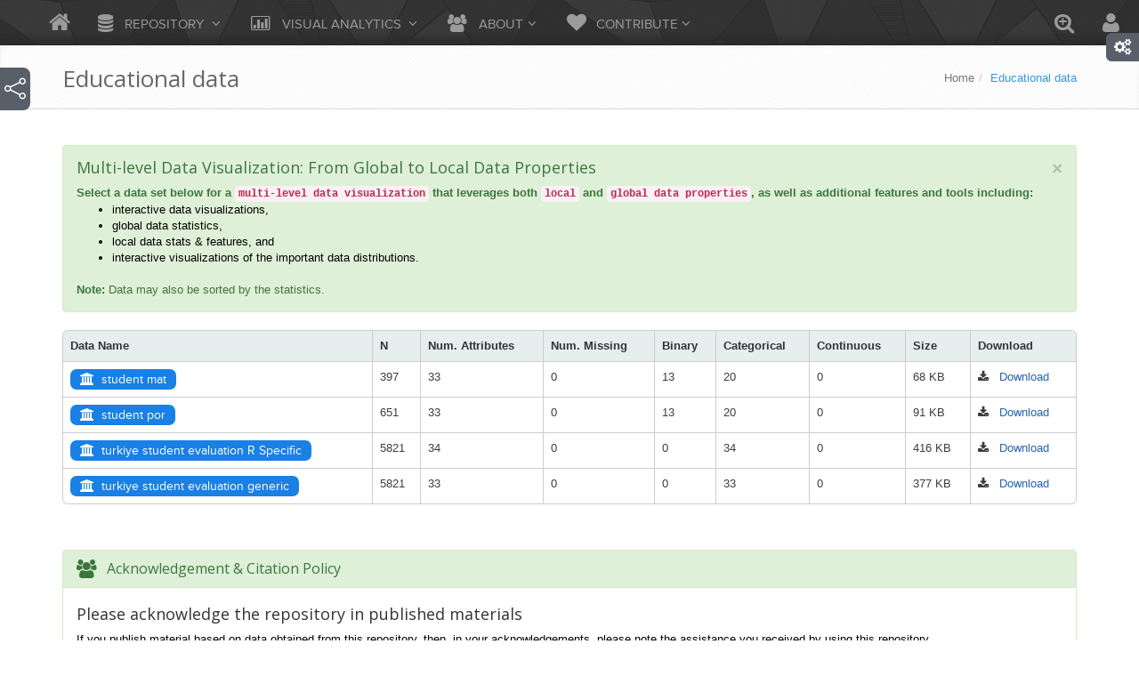

--- FILE ---
content_type: text/html; charset=UTF-8
request_url: http://mlvis.com/education.php
body_size: 20780
content:
 <!DOCTYPE html>
<!--[if IE 8]> <html lang="en" class="ie8"> <![endif]-->  
<!--[if IE 9]> <html lang="en" class="ie9"> <![endif]-->  
<!--[if !IE]>
<html lang="en"
      xmlns="http://www.w3.org/1999/xhtml"
      xmlns:og="http://ogp.me/ns#"
      xmlns:fb="http://www.facebook.com/2008/fbml">
<![endif]-->  
<head>
<meta charset="utf-8">
<meta property="og:title" content="The First Data Repository with Interactive Data Mining and Visualization" />
<meta property="og:type" content="website" />
<meta property="og:url" content="http://www.networkrepository.com" />
<meta property="og:image" content="http://www.networkrepository.com/favicon.ico" />
<meta property="og:description" content="The First Data Repository with Real-time Interactive Visualization and Analytics" />
<meta name="twitter:card" content="summary"/>
<meta name="twitter:site" content="@networkrepo"/>
<meta name="twitter:creator" content="@networkrepo"/>

<style>
.da-slide-red h2 i {
    background: url(assets/plugins/parallax-slider/img/bg-heading-red.png) repeat;
}
</style>


 <title>Educational data - The First Scientific Data Repository with Visual Analytics</title><meta name="description" content="Educational data - A Scientific Data Repository with Visual Analytics For Real-time Exploration and Mining"><meta name="keywords" content="Data repository, visual analytics, interactive data repository, psychology data repository"><!--     <meta charset="utf-8"> -->
<meta name="author" content="Ryan A. Rossi, Nesreen K. Ahmed, and others">
<meta name="viewport" content="width=device-width, initial-scale=1.0">
<meta http-equiv="Content-Type" content="text/html; charset=UTF-8">
<meta http-equiv="X-UA-Compatible" content="IE=edge">

<!--     <META HTTP-EQUIV="Pragma" CONTENT="no-cache">
<META HTTP-EQUIV="Expires" CONTENT="-1">
<META HTTP-EQUIV="CACHE-CONTROL" CONTENT="NO-CACHE"> -->



<!-- <link href="https://fonts.googleapis.com/css?family=Varela+Round|Montserrat:400,700" rel="stylesheet" type="text/css"/> -->
<!-- <link rel="shortcut icon" href="favicon.ico">  -->
<link rel="shortcut icon" href="favicon-mlvis.ico">    

<link href="assets/css/font-awesome.css" rel="stylesheet">
<link rel="stylesheet" href="assets/plugins/line-icons/line-icons.css">
<link rel="stylesheet" href="assets/plugins/font-awesome/css/font-awesome.min.css">
<link href="assets/css/bootstrap.css" rel="stylesheet" media="screen">  
<link rel="stylesheet" href="assets/css/pages/page_log_reg_v1.css">  
<link rel="stylesheet" href="assets/css/pages/page_contact.css">
<link rel="stylesheet" href="assets/plugins/flexslider/flexslider.css">     
<link rel="stylesheet" href="assets/plugins/parallax-slider/css/parallax-slider.css">
<link rel="stylesheet" href="assets/css/responsive.css">   
<link rel="stylesheet" href="assets/css/style.css">
<link rel="stylesheet" href="tablesorter.css">

<!-- CSS Implementing Plugins -->
<link rel="stylesheet" href="assets/plugins/line-icons/line-icons.css">
<link rel="stylesheet" href="assets/plugins/font-awesome/css/font-awesome.min.css">


<script type="text/javascript" src="assets/plugins/jquery-1.10.2.min.js"></script>
<script type="text/javascript" src="assets/plugins/jquery-migrate-1.2.1.min.js"></script>


<!-- <script type="text/javascript" src="assets/js/jquery.lazy.min.js"></script> -->
<!-- <script type="text/javascript" src="./assets/js/jquery.lazyload.min.js"></script> -->


<script type="text/javascript" src="jquery/jquery1.7.min.js"></script>
<script type="text/javascript" src="tablesorter.js"></script>
<script type="text/javascript" src="metadata.js"></script>

<link href="http://fonts.googleapis.com/css?family=Open+Sans:400,600" rel="stylesheet">
 <link rel="stylesheet" href="tablesorter.css"><script src="tablesorter.js"></script><script > $(function() { $("#myTable").tablesorter(); }); </script><style type="text/css"> td { white-space: nowrap; } </style><script>
// $(window).load(function() {
//   $(".loader").fadeOut("slow");
// });
</script>





</head>	
<body>


<!-- <div class="loader"></div> -->


<!-- <i class="style-switcher-btn icon-cogs hidden-xs"></i> -->
<i class="style-switcher-btn  fa  icon-cogs hidden-xs tooltips" data-toggle="tooltip" data-placement="bottom-left"   title="Login"></i>

<div class="style-switcher">
    <div class="theme-close"><i class="icon-remove"></i></div>


 <form method="post" action="glogin_check.php" name="loginform">
    <h4>Login to your profile!</h4>
    <hr>
    <div class="input-group margin-bottom-20">
        <span class="input-group-addon"><i class="icon-user"></i></span>
        <input type="text" placeholder="Email" class="form-control" name="user" id="user" maxlength="40">
    </div>                    
    <div class="input-group margin-bottom-20">
        <span class="input-group-addon"><i class="icon-lock"></i></span>
        <input type="password" placeholder="Password" class="form-control" name="pass" 
        id="pass" autocomplete="off" maxlength="40" required>
    </div>
    <div class="row">
        <div class="col-md-8">
            <label class="checkbox"><input type="checkbox">Stay signed in</label>                        
        </div>
        <div class="col-md-4">
            <button class="btn btn-primary pull-right" type="submit" name="submit" role="button"><i class="icon-user icon-large"></i>  Login</a>                    
        </div>
    </div>

    <hr>

    <p><a href="gregister.php">Not a member? sign up!</a></p>
</form> 
</div> 











<style>
.fa-2x {
    font-size: 10em;
}

.fa-nav {
    position: relative;
    display: table-cell;
    width: 60px;
    height: 36px;
    text-align: center;
    vertical-align: middle;
    font-size:30px;
}



.gv-nav-sidemenu:hover,nav.gv-nav-sidemenu.expanded {
    width:290px;
    overflow:visible;
/*    opacity:0.0;
    filter:alpha(opacity=0);*/
    opacity:0.96;
    filter:alpha(opacity=96);
}

.gv-nav-sidemenu {

   left: -10;
   /*top: 76px;*/
   top: 40px;
   color: #fff;
   font-size: 13px;
   cursor: pointer;
   z-index: 555555;
   position: fixed;
   padding: 12px 5px;
   /*background: #585f69;*/
   border-radius: 0px 8px 8px 0px !important;



    background-color: transparent;
    border-right: 1px solid transparent;
    position: fixed;
    
    bottom:0;
    /*height:100%;*/
    left:0;
    width:60px;
    /*width: 20px;*/
    overflow:hidden;
    -webkit-transition:width .05s linear;
    transition:width .05s linear;
    -webkit-transform:translateZ(0) scale(1,1);
    z-index:1000;
    opacity:0.0;
    filter:alpha(opacity=0);
}





.gv-nav-sidemenu>ul {
    margin:7px 0;
}

.gv-nav-sidemenu li {
    position:relative;
    display:block;
    width:250px;
}


.gv-nav-sidemenu .nav-icon {
    position:relative;
    display:table-cell;
    width:60px;
    height:36px;
    text-align:center;
    vertical-align:middle;
    font-size:12px;
          opacity:1.0;
    filter:alpha(opacity=100);
}

.gv-nav-sidemenu .nav-text {
    position:relative;
    display:table-cell;
    vertical-align:middle;
    width:190px;
    font-family: "ProximaNova", "Helvetica Neue", Helvetica, Arial, sans-serif;
    /*font-family: 'Titillium Web', sans-serif;*/
}

.gv-nav-sidemenu>ul.logout {
    position:absolute;
    left:0;
    bottom:0;
    float: left;
    /*graphvis_menu_only*/
    opacity:1.0;
    filter:alpha(opacity=100);
    z-index:10000;
}

.gv-nav-sidemenu #dbicon-menu {
      opacity:1.0;
    filter:alpha(opacity=100);
    overflow: visible;
    z-index:10000;
}


.no-touch .scrollable.hover {
    overflow-y:hidden;
}

.no-touch .scrollable.hover:hover {
    overflow-y:auto;
    overflow:visible;
}

a:hover,a:focus {
    text-decoration:none;
}

nav {
    -webkit-user-select:none;
    -moz-user-select:none;
    -ms-user-select:none;
    -o-user-select:none;
    user-select:none;
}

nav ul,nav li {
    outline:0;
    margin:0;
    padding:0;
}
.gv-space {
    float: left;
    width: 100%;
    height: 100%;
}


.list-group-sidemenu {
  padding-left: 0;
  margin-bottom: 0px;
  font-family: "ProximaNova", "Helvetica Neue", Helvetica, Arial, sans-serif;
  color: #000;
  border-right: 1px solid #bce8f1;

  /*width: 280px;*/
}

.list-group-item-sidemenu {
  position: relative;
  display: block;
  padding: 2px 15px;
  margin-bottom: -1px;
  background-color: #f5f5f5;
  width: 100%;
  /*border-right: 1px solid #bce8f1;*/
}

.list-group-item-sidemenu:first-child {
}

.list-group-item-sidemenu:last-child {
  margin-bottom: 0;
}


.list-group-item-sidemenu > .badge {
  float: right;
  padding-top: 5px;
}

.list-group-item-sidemenu > .badge + .badge {
  margin-right: 5px;
  padding-top: 5px;
}


.list-group-item-sidemenu > a {
  color: #000;
}

.list-group-item-sidemenu:hover > a,
.list-group-item-sidemenu:hover,
.list-group-item-sidemenu:focus,
.list-group-item-sidemenu > a:hover,
li.list-group-item-sidemenu > a:hover {
    color: #fff;
    background: #3e7e9e !important;

}




.scrollable { overflow: auto;}
.whole-height { position: absolute; 
  width: 265px; 
  bottom: 0px; 
  top: 40px;
  margin-bottom: 0px; margin-left: 0px; 
  /*margin-right: -285px;*/
}

</style>



<div class="gv-space tooltips" id="gviewer-btn">
    <i class="graphs-viewer-btn icon-share icon-large hidden-xs tooltips" id="gviewer-sidemenu-btn" data-toggle="tooltip" data-placement="right" title="Find and interactively explore interesting data."></i>
</div>


<div class="graphs-viewer">
<nav class="gv-nav-sidemenu">

<div class="span2 scrollable whole-height" id="sideNavigation">
<ul id="graphvis_menu_only">
    <div class="panel panel-info margin-bottom-5" id="netrep-graph-data-select">
          <div class="panel-heading">
                <h3 class="panel-title">
                <i class="fa fa-database icon-large"></i> 
                    Data Nav
                    <!-- <div class="graph-viewer-close" style="vertical-align:middle;"><i class="icon-remove" style="vertical-align:middle;"></i></div> -->
                    <div class="graph-viewer-close" style="vertical-align:middle;"><i class="fa  fa-times" style="vertical-align:middle;"></i></div>
                </h3>
          </div>
          <div class="panel-group list-group graphmenu" id="accordion"><div id="id-graph-type" class="graph-type list-toggle"><a data-toggle="collapse" data-parent="#accordion" class="list-group-item accordion-toggle" href="#Bioinformatics_data"><B>Bioinformatics data</B>
        <span class="badge badge-primary" style='background-color:hsl(170,80%,50%) !important;';>3</span></a></div><div id="Bioinformatics_data" class="collapse select-graph-type"><ul class="list-group-sidemenu graph-type-list"><li class="list-group-item-sidemenu" style='width: 100% !important;'><span class="label rounded label-primary pull-right" style='background-color:hsl(170,80%,50%) !important;';> &nbsp;16 KB</span><i class="fa fa fa-leaf icon-large"></i>  &nbsp;&nbsp;<a href="ecoli.php">ecoli</a></li><li class="list-group-item-sidemenu" style='width: 100% !important;'><span class="label rounded label-primary pull-right" style='background-color:hsl(170,80%,50%) !important;';> &nbsp;4 KB</span><i class="fa fa fa-leaf icon-large"></i>  &nbsp;&nbsp;<a href="iris.php">iris</a></li><li class="list-group-item-sidemenu" style='width: 100% !important;'><span class="label rounded label-primary pull-right" style='background-color:hsl(170,80%,50%) !important;';> &nbsp;57 KB</span><i class="fa fa fa-leaf icon-large"></i>  &nbsp;&nbsp;<a href="yeast.php">yeast</a></li>		</ul>	</div><div id="id-graph-type" class="graph-type list-toggle"><a data-toggle="collapse" data-parent="#accordion" class="list-group-item accordion-toggle" href="#Educational_data"><B>Educational data</B>
        <span class="badge badge-primary" style='background-color:hsl(210,80%,50%) !important;';>4</span></a></div><div id="Educational_data" class="collapse select-graph-type"><ul class="list-group-sidemenu graph-type-list"><li class="list-group-item-sidemenu" style='width: 100% !important;'><span class="label rounded label-primary pull-right" style='background-color:hsl(210,80%,50%) !important;';> &nbsp;68 KB</span><i class="fa fa fa-university icon-large"></i>  &nbsp;&nbsp;<a href="student_mat.php">student-mat</a></li><li class="list-group-item-sidemenu" style='width: 100% !important;'><span class="label rounded label-primary pull-right" style='background-color:hsl(210,80%,50%) !important;';> &nbsp;91 KB</span><i class="fa fa fa-university icon-large"></i>  &nbsp;&nbsp;<a href="student_por.php">student-por</a></li><li class="list-group-item-sidemenu" style='width: 100% !important;'><span class="label rounded label-primary pull-right" style='background-color:hsl(210,80%,50%) !important;';> &nbsp;416 KB</span><i class="fa fa fa-university icon-large"></i>  &nbsp;&nbsp;<a href="turkiye_student_evaluation_R_Specific.php">turkiye-student-evaluation_R_Specific</a></li><li class="list-group-item-sidemenu" style='width: 100% !important;'><span class="label rounded label-primary pull-right" style='background-color:hsl(210,80%,50%) !important;';> &nbsp;377 KB</span><i class="fa fa fa-university icon-large"></i>  &nbsp;&nbsp;<a href="turkiye_student_evaluation_generic.php">turkiye-student-evaluation_generic</a></li>		</ul>	</div><div id="id-graph-type" class="graph-type list-toggle"><a data-toggle="collapse" data-parent="#accordion" class="list-group-item accordion-toggle" href="#"><B></B>
        <span class="badge badge-primary" style='background-color:hsl(250,80%,50%) !important;';>1</span></a></div><div id="" class="collapse select-graph-type"><ul class="list-group-sidemenu graph-type-list"><li class="list-group-item-sidemenu" style='width: 100% !important;'><span class="label rounded label-primary pull-right" style='background-color:hsl(250,80%,50%) !important;';> &nbsp;59 KB</span><i class="fa  icon-large"></i>  &nbsp;&nbsp;<a href="graphlets_large_graphs_only.php">graphlets_large_graphs_only</a></li>		</ul>	</div><div id="id-graph-type" class="graph-type list-toggle"><a data-toggle="collapse" data-parent="#accordion" class="list-group-item accordion-toggle" href="#Healthcare_data"><B>Healthcare data</B>
        <span class="badge badge-primary" style='background-color:hsl(290,80%,50%) !important;';>17</span></a></div><div id="Healthcare_data" class="collapse select-graph-type"><ul class="list-group-sidemenu graph-type-list"><li class="list-group-item-sidemenu" style='width: 100% !important;'><span class="label rounded label-primary pull-right" style='background-color:hsl(290,80%,50%) !important;';> &nbsp;23 KB</span><i class="fa fa fa-ambulance icon-large"></i>  &nbsp;&nbsp;<a href="Indian_liver_patients.php">Indian-liver-patients</a></li><li class="list-group-item-sidemenu" style='width: 100% !important;'><span class="label rounded label-primary pull-right" style='background-color:hsl(290,80%,50%) !important;';> &nbsp;23 KB</span><i class="fa fa fa-ambulance icon-large"></i>  &nbsp;&nbsp;<a href="ThoraricSurgery.php">ThoraricSurgery</a></li><li class="list-group-item-sidemenu" style='width: 100% !important;'><span class="label rounded label-primary pull-right" style='background-color:hsl(290,80%,50%) !important;';> &nbsp;5 KB</span><i class="fa fa fa-ambulance icon-large"></i>  &nbsp;&nbsp;<a href="acute_inflammations.php">acute-inflammations</a></li><li class="list-group-item-sidemenu" style='width: 100% !important;'><span class="label rounded label-primary pull-right" style='background-color:hsl(290,80%,50%) !important;';> &nbsp;399 KB</span><i class="fa fa fa-ambulance icon-large"></i>  &nbsp;&nbsp;<a href="arrhythmia.php">arrhythmia</a></li><li class="list-group-item-sidemenu" style='width: 100% !important;'><span class="label rounded label-primary pull-right" style='background-color:hsl(290,80%,50%) !important;';> &nbsp;11 KB</span><i class="fa fa fa-ambulance icon-large"></i>  &nbsp;&nbsp;<a href="blood_transfusion.php">blood-transfusion</a></li><li class="list-group-item-sidemenu" style='width: 100% !important;'><span class="label rounded label-primary pull-right" style='background-color:hsl(290,80%,50%) !important;';> &nbsp;14 KB</span><i class="fa fa fa-ambulance icon-large"></i>  &nbsp;&nbsp;<a href="breast_cancer_wisc.php">breast-cancer-wisc</a></li><li class="list-group-item-sidemenu" style='width: 100% !important;'><span class="label rounded label-primary pull-right" style='background-color:hsl(290,80%,50%) !important;';> &nbsp;26 KB</span><i class="fa fa fa-ambulance icon-large"></i>  &nbsp;&nbsp;<a href="dermatology.php">dermatology</a></li><li class="list-group-item-sidemenu" style='width: 100% !important;'><span class="label rounded label-primary pull-right" style='background-color:hsl(290,80%,50%) !important;';> &nbsp;6 KB</span><i class="fa fa fa-ambulance icon-large"></i>  &nbsp;&nbsp;<a href="echocardiogram.php">echocardiogram</a></li><li class="list-group-item-sidemenu" style='width: 100% !important;'><span class="label rounded label-primary pull-right" style='background-color:hsl(290,80%,50%) !important;';> &nbsp;11 KB</span><i class="fa fa fa-ambulance icon-large"></i>  &nbsp;&nbsp;<a href="heart_disease.php">heart-disease</a></li><li class="list-group-item-sidemenu" style='width: 100% !important;'><span class="label rounded label-primary pull-right" style='background-color:hsl(290,80%,50%) !important;';> &nbsp;16 KB</span><i class="fa fa fa-ambulance icon-large"></i>  &nbsp;&nbsp;<a href="heart.php">heart</a></li><li class="list-group-item-sidemenu" style='width: 100% !important;'><span class="label rounded label-primary pull-right" style='background-color:hsl(290,80%,50%) !important;';> &nbsp;8 KB</span><i class="fa fa fa-ambulance icon-large"></i>  &nbsp;&nbsp;<a href="hepatitis.php">hepatitis</a></li><li class="list-group-item-sidemenu" style='width: 100% !important;'><span class="label rounded label-primary pull-right" style='background-color:hsl(290,80%,50%) !important;';> &nbsp;7 KB</span><i class="fa fa fa-ambulance icon-large"></i>  &nbsp;&nbsp;<a href="liver_disorders_bupa.php">liver-disorders_bupa</a></li><li class="list-group-item-sidemenu" style='width: 100% !important;'><span class="label rounded label-primary pull-right" style='background-color:hsl(290,80%,50%) !important;';> &nbsp;4 KB</span><i class="fa fa fa-ambulance icon-large"></i>  &nbsp;&nbsp;<a href="lung_cancer.php">lung-cancer</a></li><li class="list-group-item-sidemenu" style='width: 100% !important;'><span class="label rounded label-primary pull-right" style='background-color:hsl(290,80%,50%) !important;';> &nbsp;13 KB</span><i class="fa fa fa-ambulance icon-large"></i>  &nbsp;&nbsp;<a href="mammographic_masses.php">mammographic_masses</a></li><li class="list-group-item-sidemenu" style='width: 100% !important;'><span class="label rounded label-primary pull-right" style='background-color:hsl(290,80%,50%) !important;';> &nbsp;35 KB</span><i class="fa fa fa-ambulance icon-large"></i>  &nbsp;&nbsp;<a href="parkinsons.php">parkinsons</a></li><li class="list-group-item-sidemenu" style='width: 100% !important;'><span class="label rounded label-primary pull-right" style='background-color:hsl(290,80%,50%) !important;';> &nbsp;82 KB</span><i class="fa fa fa-ambulance icon-large"></i>  &nbsp;&nbsp;<a href="thyroid_disease_allbp_test.php">thyroid-disease_allbp-test</a></li><li class="list-group-item-sidemenu" style='width: 100% !important;'><span class="label rounded label-primary pull-right" style='background-color:hsl(290,80%,50%) !important;';> &nbsp;237 KB</span><i class="fa fa fa-ambulance icon-large"></i>  &nbsp;&nbsp;<a href="thyroid_disease_allbp.php">thyroid-disease_allbp</a></li>		</ul>	</div><div id="id-graph-type" class="graph-type list-toggle"><a data-toggle="collapse" data-parent="#accordion" class="list-group-item accordion-toggle" href="#Misc._data"><B>Misc. data</B>
        <span class="badge badge-primary" style='background-color:hsl(330,80%,50%) !important;';>196</span></a></div><div id="Misc._data" class="collapse select-graph-type"><ul class="list-group-sidemenu graph-type-list"><li class="list-group-item-sidemenu" style='width: 100% !important;'><span class="label rounded label-primary pull-right" style='background-color:hsl(330,80%,50%) !important;';> &nbsp;20 MB</span><i class="fa fa  fa-cubes icon-large"></i>  &nbsp;&nbsp;<a href="3D_spatial_network.php">3D_spatial_network</a></li><li class="list-group-item-sidemenu" style='width: 100% !important;'><span class="label rounded label-primary pull-right" style='background-color:hsl(330,80%,50%) !important;';> &nbsp;9 MB</span><i class="fa fa  fa-cubes icon-large"></i>  &nbsp;&nbsp;<a href="Arabic_Digit_Test.php">Arabic_Digit-Test</a></li><li class="list-group-item-sidemenu" style='width: 100% !important;'><span class="label rounded label-primary pull-right" style='background-color:hsl(330,80%,50%) !important;';> &nbsp;24 MB</span><i class="fa fa  fa-cubes icon-large"></i>  &nbsp;&nbsp;<a href="Arabic_Digit_Train.php">Arabic_Digit_Train</a></li><li class="list-group-item-sidemenu" style='width: 100% !important;'><span class="label rounded label-primary pull-right" style='background-color:hsl(330,80%,50%) !important;';> &nbsp;2 MB</span><i class="fa fa  fa-cubes icon-large"></i>  &nbsp;&nbsp;<a href="Bias_correction_ucl.php">Bias_correction_ucl</a></li><li class="list-group-item-sidemenu" style='width: 100% !important;'><span class="label rounded label-primary pull-right" style='background-color:hsl(330,80%,50%) !important;';> &nbsp;3 MB</span><i class="fa fa  fa-cubes icon-large"></i>  &nbsp;&nbsp;<a href="CASP.php">CASP</a></li><li class="list-group-item-sidemenu" style='width: 100% !important;'><span class="label rounded label-primary pull-right" style='background-color:hsl(330,80%,50%) !important;';> &nbsp;2 MB</span><i class="fa fa  fa-cubes icon-large"></i>  &nbsp;&nbsp;<a href="CNAE_9.php">CNAE-9</a></li><li class="list-group-item-sidemenu" style='width: 100% !important;'><span class="label rounded label-primary pull-right" style='background-color:hsl(330,80%,50%) !important;';> &nbsp;1 MB</span><i class="fa fa  fa-cubes icon-large"></i>  &nbsp;&nbsp;<a href="CommViolPredUnnormalizedData.php">CommViolPredUnnormalizedData</a></li><li class="list-group-item-sidemenu" style='width: 100% !important;'><span class="label rounded label-primary pull-right" style='background-color:hsl(330,80%,50%) !important;';> &nbsp;21 MB</span><i class="fa fa  fa-cubes icon-large"></i>  &nbsp;&nbsp;<a href="ConfLongDemo_JSI.php">ConfLongDemo_JSI</a></li><li class="list-group-item-sidemenu" style='width: 100% !important;'><span class="label rounded label-primary pull-right" style='background-color:hsl(330,80%,50%) !important;';> &nbsp;2 MB</span><i class="fa fa  fa-cubes icon-large"></i>  &nbsp;&nbsp;<a href="EEG_Eye_State.php">EEG-Eye-State</a></li><li class="list-group-item-sidemenu" style='width: 100% !important;'><span class="label rounded label-primary pull-right" style='background-color:hsl(330,80%,50%) !important;';> &nbsp;497 B</span><i class="fa fa  fa-cubes icon-large"></i>  &nbsp;&nbsp;<a href="Faults.col.php">Faults.col</a></li><li class="list-group-item-sidemenu" style='width: 100% !important;'><span class="label rounded label-primary pull-right" style='background-color:hsl(330,80%,50%) !important;';> &nbsp;291 KB</span><i class="fa fa  fa-cubes icon-large"></i>  &nbsp;&nbsp;<a href="Faults.php">Faults</a></li><li class="list-group-item-sidemenu" style='width: 100% !important;'><span class="label rounded label-primary pull-right" style='background-color:hsl(330,80%,50%) !important;';> &nbsp;640 KB</span><i class="fa fa  fa-cubes icon-large"></i>  &nbsp;&nbsp;<a href="JapaneseVowels_mld_ae_test.php">JapaneseVowels-mld_ae-test</a></li><li class="list-group-item-sidemenu" style='width: 100% !important;'><span class="label rounded label-primary pull-right" style='background-color:hsl(330,80%,50%) !important;';> &nbsp;481 KB</span><i class="fa fa  fa-cubes icon-large"></i>  &nbsp;&nbsp;<a href="JapaneseVowels_mld_ae_train.php">JapaneseVowels-mld_ae-train</a></li><li class="list-group-item-sidemenu" style='width: 100% !important;'><span class="label rounded label-primary pull-right" style='background-color:hsl(330,80%,50%) !important;';> &nbsp;27 B</span><i class="fa fa  fa-cubes icon-large"></i>  &nbsp;&nbsp;<a href="JapaneseVowels_mld_size_ae_test.php">JapaneseVowels-mld_size_ae-test</a></li><li class="list-group-item-sidemenu" style='width: 100% !important;'><span class="label rounded label-primary pull-right" style='background-color:hsl(330,80%,50%) !important;';> &nbsp;27 B</span><i class="fa fa  fa-cubes icon-large"></i>  &nbsp;&nbsp;<a href="JapaneseVowels_mld_size_ae_train.php">JapaneseVowels-mld_size_ae-train</a></li><li class="list-group-item-sidemenu" style='width: 100% !important;'><span class="label rounded label-primary pull-right" style='background-color:hsl(330,80%,50%) !important;';> &nbsp;87 MB</span><i class="fa fa  fa-cubes icon-large"></i>  &nbsp;&nbsp;<a href="MiniBooNE_PID.php">MiniBooNE_PID</a></li><li class="list-group-item-sidemenu" style='width: 100% !important;'><span class="label rounded label-primary pull-right" style='background-color:hsl(330,80%,50%) !important;';> &nbsp;489 KB</span><i class="fa fa  fa-cubes icon-large"></i>  &nbsp;&nbsp;<a href="SkillCraft1_Dataset.php">SkillCraft1_Dataset</a></li><li class="list-group-item-sidemenu" style='width: 100% !important;'><span class="label rounded label-primary pull-right" style='background-color:hsl(330,80%,50%) !important;';> &nbsp;3 MB</span><i class="fa fa  fa-cubes icon-large"></i>  &nbsp;&nbsp;<a href="Skin_NonSkin.php">Skin_NonSkin</a></li><li class="list-group-item-sidemenu" style='width: 100% !important;'><span class="label rounded label-primary pull-right" style='background-color:hsl(330,80%,50%) !important;';> &nbsp;3 KB</span><i class="fa fa  fa-cubes icon-large"></i>  &nbsp;&nbsp;<a href="StoneFlakes.php">StoneFlakes</a></li><li class="list-group-item-sidemenu" style='width: 100% !important;'><span class="label rounded label-primary pull-right" style='background-color:hsl(330,80%,50%) !important;';> &nbsp;9 MB</span><i class="fa fa  fa-cubes icon-large"></i>  &nbsp;&nbsp;<a href="Test_Arabic_Digit.php">Test_Arabic_Digit</a></li><li class="list-group-item-sidemenu" style='width: 100% !important;'><span class="label rounded label-primary pull-right" style='background-color:hsl(330,80%,50%) !important;';> &nbsp;27 MB</span><i class="fa fa  fa-cubes icon-large"></i>  &nbsp;&nbsp;<a href="Train_Arabic_Digit.php">Train_Arabic_Digit</a></li><li class="list-group-item-sidemenu" style='width: 100% !important;'><span class="label rounded label-primary pull-right" style='background-color:hsl(330,80%,50%) !important;';> &nbsp;187 KB</span><i class="fa fa  fa-cubes icon-large"></i>  &nbsp;&nbsp;<a href="abalone.php">abalone</a></li><li class="list-group-item-sidemenu" style='width: 100% !important;'><span class="label rounded label-primary pull-right" style='background-color:hsl(330,80%,50%) !important;';> &nbsp;2 MB</span><i class="fa fa  fa-cubes icon-large"></i>  &nbsp;&nbsp;<a href="adult_test.php">adult-test</a></li><li class="list-group-item-sidemenu" style='width: 100% !important;'><span class="label rounded label-primary pull-right" style='background-color:hsl(330,80%,50%) !important;';> &nbsp;3 MB</span><i class="fa fa  fa-cubes icon-large"></i>  &nbsp;&nbsp;<a href="adult.php">adult</a></li><li class="list-group-item-sidemenu" style='width: 100% !important;'><span class="label rounded label-primary pull-right" style='background-color:hsl(330,80%,50%) !important;';> &nbsp;57 KB</span><i class="fa fa  fa-cubes icon-large"></i>  &nbsp;&nbsp;<a href="airfoil_self_noise.php">airfoil_self_noise</a></li><li class="list-group-item-sidemenu" style='width: 100% !important;'><span class="label rounded label-primary pull-right" style='background-color:hsl(330,80%,50%) !important;';> &nbsp;29 MB</span><i class="fa fa  fa-cubes icon-large"></i>  &nbsp;&nbsp;<a href="amazon_commerce_reviews.php">amazon-commerce-reviews</a></li><li class="list-group-item-sidemenu" style='width: 100% !important;'><span class="label rounded label-primary pull-right" style='background-color:hsl(330,80%,50%) !important;';> &nbsp;41 MB</span><i class="fa fa  fa-cubes icon-large"></i>  &nbsp;&nbsp;<a href="amzn_anon_access_samples_history_2.php">amzn-anon-access-samples-history-2</a></li><li class="list-group-item-sidemenu" style='width: 100% !important;'><span class="label rounded label-primary pull-right" style='background-color:hsl(330,80%,50%) !important;';> &nbsp;41 MB</span><i class="fa fa  fa-cubes icon-large"></i>  &nbsp;&nbsp;<a href="amzn_anon_access_samples.php">amzn-anon-access-samples</a></li><li class="list-group-item-sidemenu" style='width: 100% !important;'><span class="label rounded label-primary pull-right" style='background-color:hsl(330,80%,50%) !important;';> &nbsp;10 KB</span><i class="fa fa  fa-cubes icon-large"></i>  &nbsp;&nbsp;<a href="annealing_anneal_test.php">annealing_anneal-test</a></li><li class="list-group-item-sidemenu" style='width: 100% !important;'><span class="label rounded label-primary pull-right" style='background-color:hsl(330,80%,50%) !important;';> &nbsp;78 KB</span><i class="fa fa  fa-cubes icon-large"></i>  &nbsp;&nbsp;<a href="annealing_anneal.php">annealing_anneal</a></li><li class="list-group-item-sidemenu" style='width: 100% !important;'><span class="label rounded label-primary pull-right" style='background-color:hsl(330,80%,50%) !important;';> &nbsp;5 KB</span><i class="fa fa  fa-cubes icon-large"></i>  &nbsp;&nbsp;<a href="audiology.standardized_test.php">audiology.standardized-test</a></li><li class="list-group-item-sidemenu" style='width: 100% !important;'><span class="label rounded label-primary pull-right" style='background-color:hsl(330,80%,50%) !important;';> &nbsp;38 KB</span><i class="fa fa  fa-cubes icon-large"></i>  &nbsp;&nbsp;<a href="audiology.standardized.php">audiology.standardized</a></li><li class="list-group-item-sidemenu" style='width: 100% !important;'><span class="label rounded label-primary pull-right" style='background-color:hsl(330,80%,50%) !important;';> &nbsp;28 KB</span><i class="fa fa  fa-cubes icon-large"></i>  &nbsp;&nbsp;<a href="australian.php">australian</a></li><li class="list-group-item-sidemenu" style='width: 100% !important;'><span class="label rounded label-primary pull-right" style='background-color:hsl(330,80%,50%) !important;';> &nbsp;21 KB</span><i class="fa fa  fa-cubes icon-large"></i>  &nbsp;&nbsp;<a href="auto_mpg.php">auto-mpg</a></li><li class="list-group-item-sidemenu" style='width: 100% !important;'><span class="label rounded label-primary pull-right" style='background-color:hsl(330,80%,50%) !important;';> &nbsp;26 KB</span><i class="fa fa  fa-cubes icon-large"></i>  &nbsp;&nbsp;<a href="autos_imports_85.php">autos_imports-85</a></li><li class="list-group-item-sidemenu" style='width: 100% !important;'><span class="label rounded label-primary pull-right" style='background-color:hsl(330,80%,50%) !important;';> &nbsp;6 KB</span><i class="fa fa  fa-cubes icon-large"></i>  &nbsp;&nbsp;<a href="balance_scale.php">balance-scale</a></li><li class="list-group-item-sidemenu" style='width: 100% !important;'><span class="label rounded label-primary pull-right" style='background-color:hsl(330,80%,50%) !important;';> &nbsp;2 KB</span><i class="fa fa  fa-cubes icon-large"></i>  &nbsp;&nbsp;<a href="balloons.php">balloons</a></li><li class="list-group-item-sidemenu" style='width: 100% !important;'><span class="label rounded label-primary pull-right" style='background-color:hsl(330,80%,50%) !important;';> &nbsp;151 KB</span><i class="fa fa  fa-cubes icon-large"></i>  &nbsp;&nbsp;<a href="biodeg.php">biodeg</a></li><li class="list-group-item-sidemenu" style='width: 100% !important;'><span class="label rounded label-primary pull-right" style='background-color:hsl(330,80%,50%) !important;';> &nbsp;20 KB</span><i class="fa fa  fa-cubes icon-large"></i>  &nbsp;&nbsp;<a href="breast_cancer_wisconsin.php">breast-cancer-wisconsin</a></li><li class="list-group-item-sidemenu" style='width: 100% !important;'><span class="label rounded label-primary pull-right" style='background-color:hsl(330,80%,50%) !important;';> &nbsp;122 KB</span><i class="fa fa  fa-cubes icon-large"></i>  &nbsp;&nbsp;<a href="breast_cancer_wisconsin_wdbc.php">breast-cancer-wisconsin_wdbc</a></li><li class="list-group-item-sidemenu" style='width: 100% !important;'><span class="label rounded label-primary pull-right" style='background-color:hsl(330,80%,50%) !important;';> &nbsp;44 KB</span><i class="fa fa  fa-cubes icon-large"></i>  &nbsp;&nbsp;<a href="breast_cancer_wisconsin_wpbc.php">breast-cancer-wisconsin_wpbc</a></li><li class="list-group-item-sidemenu" style='width: 100% !important;'><span class="label rounded label-primary pull-right" style='background-color:hsl(330,80%,50%) !important;';> &nbsp;51 KB</span><i class="fa fa  fa-cubes icon-large"></i>  &nbsp;&nbsp;<a href="car.php">car</a></li><li class="list-group-item-sidemenu" style='width: 100% !important;'><span class="label rounded label-primary pull-right" style='background-color:hsl(330,80%,50%) !important;';> &nbsp;30 KB</span><i class="fa fa  fa-cubes icon-large"></i>  &nbsp;&nbsp;<a href="cmc.php">cmc</a></li><li class="list-group-item-sidemenu" style='width: 100% !important;'><span class="label rounded label-primary pull-right" style='background-color:hsl(330,80%,50%) !important;';> &nbsp;29 KB</span><i class="fa fa  fa-cubes icon-large"></i>  &nbsp;&nbsp;<a href="coil_mld_analysis.php">coil-mld_analysis</a></li><li class="list-group-item-sidemenu" style='width: 100% !important;'><span class="label rounded label-primary pull-right" style='background-color:hsl(330,80%,50%) !important;';> &nbsp;12 KB</span><i class="fa fa  fa-cubes icon-large"></i>  &nbsp;&nbsp;<a href="coil_mld_eval.php">coil-mld_eval</a></li><li class="list-group-item-sidemenu" style='width: 100% !important;'><span class="label rounded label-primary pull-right" style='background-color:hsl(330,80%,50%) !important;';> &nbsp;1 MB</span><i class="fa fa  fa-cubes icon-large"></i>  &nbsp;&nbsp;<a href="communities.php">communities</a></li><li class="list-group-item-sidemenu" style='width: 100% !important;'><span class="label rounded label-primary pull-right" style='background-color:hsl(330,80%,50%) !important;';> &nbsp;72 MB</span><i class="fa fa  fa-cubes icon-large"></i>  &nbsp;&nbsp;<a href="covtype.php">covtype</a></li><li class="list-group-item-sidemenu" style='width: 100% !important;'><span class="label rounded label-primary pull-right" style='background-color:hsl(330,80%,50%) !important;';> &nbsp;9 KB</span><i class="fa fa  fa-cubes icon-large"></i>  &nbsp;&nbsp;<a href="cpu_performance_machine.php">cpu-performance_machine</a></li><li class="list-group-item-sidemenu" style='width: 100% !important;'><span class="label rounded label-primary pull-right" style='background-color:hsl(330,80%,50%) !important;';> &nbsp;32 KB</span><i class="fa fa  fa-cubes icon-large"></i>  &nbsp;&nbsp;<a href="credit_screening_crx.php">credit-screening_crx</a></li><li class="list-group-item-sidemenu" style='width: 100% !important;'><span class="label rounded label-primary pull-right" style='background-color:hsl(330,80%,50%) !important;';> &nbsp;101 KB</span><i class="fa fa  fa-cubes icon-large"></i>  &nbsp;&nbsp;<a href="cylinder_bands_bands.php">cylinder-bands_bands</a></li><li class="list-group-item-sidemenu" style='width: 100% !important;'><span class="label rounded label-primary pull-right" style='background-color:hsl(330,80%,50%) !important;';> &nbsp;44 KB</span><i class="fa fa  fa-cubes icon-large"></i>  &nbsp;&nbsp;<a href="data_banknote_authentication.php">data_banknote_authentication</a></li><li class="list-group-item-sidemenu" style='width: 100% !important;'><span class="label rounded label-primary pull-right" style='background-color:hsl(330,80%,50%) !important;';> &nbsp;3 MB</span><i class="fa fa  fa-cubes icon-large"></i>  &nbsp;&nbsp;<a href="eb.php">eb</a></li><li class="list-group-item-sidemenu" style='width: 100% !important;'><span class="label rounded label-primary pull-right" style='background-color:hsl(330,80%,50%) !important;';> &nbsp;218 KB</span><i class="fa fa  fa-cubes icon-large"></i>  &nbsp;&nbsp;<a href="event_detection_CalIt2.php">event-detection_CalIt2</a></li><li class="list-group-item-sidemenu" style='width: 100% !important;'><span class="label rounded label-primary pull-right" style='background-color:hsl(330,80%,50%) !important;';> &nbsp;1 KB</span><i class="fa fa  fa-cubes icon-large"></i>  &nbsp;&nbsp;<a href="event_detection_CalIt2.labels.php">event-detection_CalIt2.labels</a></li><li class="list-group-item-sidemenu" style='width: 100% !important;'><span class="label rounded label-primary pull-right" style='background-color:hsl(330,80%,50%) !important;';> &nbsp;840 KB</span><i class="fa fa  fa-cubes icon-large"></i>  &nbsp;&nbsp;<a href="event_detection_Dodgers.php">event-detection_Dodgers</a></li><li class="list-group-item-sidemenu" style='width: 100% !important;'><span class="label rounded label-primary pull-right" style='background-color:hsl(330,80%,50%) !important;';> &nbsp;4 KB</span><i class="fa fa  fa-cubes icon-large"></i>  &nbsp;&nbsp;<a href="event_detection_Dodgers.labels.php">event-detection_Dodgers.labels</a></li><li class="list-group-item-sidemenu" style='width: 100% !important;'><span class="label rounded label-primary pull-right" style='background-color:hsl(330,80%,50%) !important;';> &nbsp;3 KB</span><i class="fa fa  fa-cubes icon-large"></i>  &nbsp;&nbsp;<a href="fertility_Diagnosis.php">fertility_Diagnosis</a></li><li class="list-group-item-sidemenu" style='width: 100% !important;'><span class="label rounded label-primary pull-right" style='background-color:hsl(330,80%,50%) !important;';> &nbsp;15 KB</span><i class="fa fa  fa-cubes icon-large"></i>  &nbsp;&nbsp;<a href="flags.php">flags</a></li><li class="list-group-item-sidemenu" style='width: 100% !important;'><span class="label rounded label-primary pull-right" style='background-color:hsl(330,80%,50%) !important;';> &nbsp;25 KB</span><i class="fa fa  fa-cubes icon-large"></i>  &nbsp;&nbsp;<a href="forest_fires.php">forest-fires</a></li><li class="list-group-item-sidemenu" style='width: 100% !important;'><span class="label rounded label-primary pull-right" style='background-color:hsl(330,80%,50%) !important;';> &nbsp;96 KB</span><i class="fa fa  fa-cubes icon-large"></i>  &nbsp;&nbsp;<a href="german_numeric.php">german-numeric</a></li><li class="list-group-item-sidemenu" style='width: 100% !important;'><span class="label rounded label-primary pull-right" style='background-color:hsl(330,80%,50%) !important;';> &nbsp;78 KB</span><i class="fa fa  fa-cubes icon-large"></i>  &nbsp;&nbsp;<a href="german.php">german</a></li><li class="list-group-item-sidemenu" style='width: 100% !important;'><span class="label rounded label-primary pull-right" style='background-color:hsl(330,80%,50%) !important;';> &nbsp;10 KB</span><i class="fa fa  fa-cubes icon-large"></i>  &nbsp;&nbsp;<a href="glass.php">glass</a></li><li class="list-group-item-sidemenu" style='width: 100% !important;'><span class="label rounded label-primary pull-right" style='background-color:hsl(330,80%,50%) !important;';> &nbsp;3 KB</span><i class="fa fa  fa-cubes icon-large"></i>  &nbsp;&nbsp;<a href="haberman.php">haberman</a></li><li class="list-group-item-sidemenu" style='width: 100% !important;'><span class="label rounded label-primary pull-right" style='background-color:hsl(330,80%,50%) !important;';> &nbsp;280 B</span><i class="fa fa  fa-cubes icon-large"></i>  &nbsp;&nbsp;<a href="hayes_roth_test.php">hayes-roth-test</a></li><li class="list-group-item-sidemenu" style='width: 100% !important;'><span class="label rounded label-primary pull-right" style='background-color:hsl(330,80%,50%) !important;';> &nbsp;2 KB</span><i class="fa fa  fa-cubes icon-large"></i>  &nbsp;&nbsp;<a href="hayes_roth.php">hayes-roth</a></li><li class="list-group-item-sidemenu" style='width: 100% !important;'><span class="label rounded label-primary pull-right" style='background-color:hsl(330,80%,50%) !important;';> &nbsp;18 KB</span><i class="fa fa  fa-cubes icon-large"></i>  &nbsp;&nbsp;<a href="heart_disease_processed.cleveland.php">heart-disease_processed.cleveland</a></li><li class="list-group-item-sidemenu" style='width: 100% !important;'><span class="label rounded label-primary pull-right" style='background-color:hsl(330,80%,50%) !important;';> &nbsp;10 KB</span><i class="fa fa  fa-cubes icon-large"></i>  &nbsp;&nbsp;<a href="heart_disease_processed.hungarian.php">heart-disease_processed.hungarian</a></li><li class="list-group-item-sidemenu" style='width: 100% !important;'><span class="label rounded label-primary pull-right" style='background-color:hsl(330,80%,50%) !important;';> &nbsp;4 KB</span><i class="fa fa  fa-cubes icon-large"></i>  &nbsp;&nbsp;<a href="heart_disease_processed.switzerland.php">heart-disease_processed.switzerland</a></li><li class="list-group-item-sidemenu" style='width: 100% !important;'><span class="label rounded label-primary pull-right" style='background-color:hsl(330,80%,50%) !important;';> &nbsp;7 KB</span><i class="fa fa  fa-cubes icon-large"></i>  &nbsp;&nbsp;<a href="heart_disease_processed.va.php">heart-disease_processed.va</a></li><li class="list-group-item-sidemenu" style='width: 100% !important;'><span class="label rounded label-primary pull-right" style='background-color:hsl(330,80%,50%) !important;';> &nbsp;11 KB</span><i class="fa fa  fa-cubes icon-large"></i>  &nbsp;&nbsp;<a href="heart_disease_reprocessed.hungarian.php">heart-disease_reprocessed.hungarian</a></li><li class="list-group-item-sidemenu" style='width: 100% !important;'><span class="label rounded label-primary pull-right" style='background-color:hsl(330,80%,50%) !important;';> &nbsp;410 KB</span><i class="fa fa  fa-cubes icon-large"></i>  &nbsp;&nbsp;<a href="hill_valley_Hill_Valley_with_noise_Testing.php">hill-valley_Hill_Valley_with_noise_Testing</a></li><li class="list-group-item-sidemenu" style='width: 100% !important;'><span class="label rounded label-primary pull-right" style='background-color:hsl(330,80%,50%) !important;';> &nbsp;407 KB</span><i class="fa fa  fa-cubes icon-large"></i>  &nbsp;&nbsp;<a href="hill_valley_Hill_Valley_with_noise_Training.php">hill-valley_Hill_Valley_with_noise_Training</a></li><li class="list-group-item-sidemenu" style='width: 100% !important;'><span class="label rounded label-primary pull-right" style='background-color:hsl(330,80%,50%) !important;';> &nbsp;705 KB</span><i class="fa fa  fa-cubes icon-large"></i>  &nbsp;&nbsp;<a href="hill_valley_Hill_Valley_without_noise_Testing.php">hill-valley_Hill_Valley_without_noise_Testing</a></li><li class="list-group-item-sidemenu" style='width: 100% !important;'><span class="label rounded label-primary pull-right" style='background-color:hsl(330,80%,50%) !important;';> &nbsp;705 KB</span><i class="fa fa  fa-cubes icon-large"></i>  &nbsp;&nbsp;<a href="hill_valley_Hill_Valley_without_noise_Training.php">hill-valley_Hill_Valley_without_noise_Training</a></li><li class="list-group-item-sidemenu" style='width: 100% !important;'><span class="label rounded label-primary pull-right" style='background-color:hsl(330,80%,50%) !important;';> &nbsp;6 KB</span><i class="fa fa  fa-cubes icon-large"></i>  &nbsp;&nbsp;<a href="horse_colic_test.php">horse-colic-test</a></li><li class="list-group-item-sidemenu" style='width: 100% !important;'><span class="label rounded label-primary pull-right" style='background-color:hsl(330,80%,50%) !important;';> &nbsp;25 KB</span><i class="fa fa  fa-cubes icon-large"></i>  &nbsp;&nbsp;<a href="horse_colic.php">horse-colic</a></li><li class="list-group-item-sidemenu" style='width: 100% !important;'><span class="label rounded label-primary pull-right" style='background-color:hsl(330,80%,50%) !important;';> &nbsp;41 KB</span><i class="fa fa  fa-cubes icon-large"></i>  &nbsp;&nbsp;<a href="housing.php">housing</a></li><li class="list-group-item-sidemenu" style='width: 100% !important;'><span class="label rounded label-primary pull-right" style='background-color:hsl(330,80%,50%) !important;';> &nbsp;337 KB</span><i class="fa fa  fa-cubes icon-large"></i>  &nbsp;&nbsp;<a href="image_segmentation_test.php">image_segmentation-test</a></li><li class="list-group-item-sidemenu" style='width: 100% !important;'><span class="label rounded label-primary pull-right" style='background-color:hsl(330,80%,50%) !important;';> &nbsp;34 KB</span><i class="fa fa  fa-cubes icon-large"></i>  &nbsp;&nbsp;<a href="image_segmentation.php">image_segmentation</a></li><li class="list-group-item-sidemenu" style='width: 100% !important;'><span class="label rounded label-primary pull-right" style='background-color:hsl(330,80%,50%) !important;';> &nbsp;10 MB</span><i class="fa fa  fa-cubes icon-large"></i>  &nbsp;&nbsp;<a href="internet_ads_ad.php">internet_ads_ad</a></li><li class="list-group-item-sidemenu" style='width: 100% !important;'><span class="label rounded label-primary pull-right" style='background-color:hsl(330,80%,50%) !important;';> &nbsp;75 KB</span><i class="fa fa  fa-cubes icon-large"></i>  &nbsp;&nbsp;<a href="ionosphere.php">ionosphere</a></li><li class="list-group-item-sidemenu" style='width: 100% !important;'><span class="label rounded label-primary pull-right" style='background-color:hsl(330,80%,50%) !important;';> &nbsp;5 KB</span><i class="fa fa  fa-cubes icon-large"></i>  &nbsp;&nbsp;<a href="iris_bezdekIris.php">iris_bezdekIris</a></li><li class="list-group-item-sidemenu" style='width: 100% !important;'><span class="label rounded label-primary pull-right" style='background-color:hsl(330,80%,50%) !important;';> &nbsp;240 KB</span><i class="fa fa  fa-cubes icon-large"></i>  &nbsp;&nbsp;<a href="king_rook_vs_king_pawn_kr_vs_kp.php">king-rook-vs-king-pawn_kr-vs-kp</a></li><li class="list-group-item-sidemenu" style='width: 100% !important;'><span class="label rounded label-primary pull-right" style='background-color:hsl(330,80%,50%) !important;';> &nbsp;519 KB</span><i class="fa fa  fa-cubes icon-large"></i>  &nbsp;&nbsp;<a href="king_rook_vs_king_krkopt.php">king-rook-vs-king_krkopt</a></li><li class="list-group-item-sidemenu" style='width: 100% !important;'><span class="label rounded label-primary pull-right" style='background-color:hsl(330,80%,50%) !important;';> &nbsp;416 B</span><i class="fa fa  fa-cubes icon-large"></i>  &nbsp;&nbsp;<a href="lenses.php">lenses</a></li><li class="list-group-item-sidemenu" style='width: 100% !important;'><span class="label rounded label-primary pull-right" style='background-color:hsl(330,80%,50%) !important;';> &nbsp;696 KB</span><i class="fa fa  fa-cubes icon-large"></i>  &nbsp;&nbsp;<a href="letter_recognition.php">letter-recognition</a></li><li class="list-group-item-sidemenu" style='width: 100% !important;'><span class="label rounded label-primary pull-right" style='background-color:hsl(330,80%,50%) !important;';> &nbsp;1 MB</span><i class="fa fa  fa-cubes icon-large"></i>  &nbsp;&nbsp;<a href="magic04.php">magic04</a></li><li class="list-group-item-sidemenu" style='width: 100% !important;'><span class="label rounded label-primary pull-right" style='background-color:hsl(330,80%,50%) !important;';> &nbsp;67 KB</span><i class="fa fa  fa-cubes icon-large"></i>  &nbsp;&nbsp;<a href="meta_data.php">meta-data</a></li><li class="list-group-item-sidemenu" style='width: 100% !important;'><span class="label rounded label-primary pull-right" style='background-color:hsl(330,80%,50%) !important;';> &nbsp;2 MB</span><i class="fa fa  fa-cubes icon-large"></i>  &nbsp;&nbsp;<a href="mfeat_fac.php">mfeat-fac</a></li><li class="list-group-item-sidemenu" style='width: 100% !important;'><span class="label rounded label-primary pull-right" style='background-color:hsl(330,80%,50%) !important;';> &nbsp;2 MB</span><i class="fa fa  fa-cubes icon-large"></i>  &nbsp;&nbsp;<a href="mfeat_fou.php">mfeat-fou</a></li><li class="list-group-item-sidemenu" style='width: 100% !important;'><span class="label rounded label-primary pull-right" style='background-color:hsl(330,80%,50%) !important;';> &nbsp;2 MB</span><i class="fa fa  fa-cubes icon-large"></i>  &nbsp;&nbsp;<a href="mfeat_kar.php">mfeat-kar</a></li><li class="list-group-item-sidemenu" style='width: 100% !important;'><span class="label rounded label-primary pull-right" style='background-color:hsl(330,80%,50%) !important;';> &nbsp;168 KB</span><i class="fa fa  fa-cubes icon-large"></i>  &nbsp;&nbsp;<a href="mfeat_mor.php">mfeat-mor</a></li><li class="list-group-item-sidemenu" style='width: 100% !important;'><span class="label rounded label-primary pull-right" style='background-color:hsl(330,80%,50%) !important;';> &nbsp;1 MB</span><i class="fa fa  fa-cubes icon-large"></i>  &nbsp;&nbsp;<a href="mfeat_pix.php">mfeat-pix</a></li><li class="list-group-item-sidemenu" style='width: 100% !important;'><span class="label rounded label-primary pull-right" style='background-color:hsl(330,80%,50%) !important;';> &nbsp;1 MB</span><i class="fa fa  fa-cubes icon-large"></i>  &nbsp;&nbsp;<a href="mfeat_zer.php">mfeat-zer</a></li><li class="list-group-item-sidemenu" style='width: 100% !important;'><span class="label rounded label-primary pull-right" style='background-color:hsl(330,80%,50%) !important;';> &nbsp;10 KB</span><i class="fa fa  fa-cubes icon-large"></i>  &nbsp;&nbsp;<a href="monks_problems_monks_1_test.php">monks-problems_monks-1-test</a></li><li class="list-group-item-sidemenu" style='width: 100% !important;'><span class="label rounded label-primary pull-right" style='background-color:hsl(330,80%,50%) !important;';> &nbsp;3 KB</span><i class="fa fa  fa-cubes icon-large"></i>  &nbsp;&nbsp;<a href="monks_problems_monks_1_train.php">monks-problems_monks-1-train</a></li><li class="list-group-item-sidemenu" style='width: 100% !important;'><span class="label rounded label-primary pull-right" style='background-color:hsl(330,80%,50%) !important;';> &nbsp;10 KB</span><i class="fa fa  fa-cubes icon-large"></i>  &nbsp;&nbsp;<a href="monks_problems_monks_2_test.php">monks-problems_monks-2-test</a></li><li class="list-group-item-sidemenu" style='width: 100% !important;'><span class="label rounded label-primary pull-right" style='background-color:hsl(330,80%,50%) !important;';> &nbsp;4 KB</span><i class="fa fa  fa-cubes icon-large"></i>  &nbsp;&nbsp;<a href="monks_problems_monks_2_train.php">monks-problems_monks-2-train</a></li><li class="list-group-item-sidemenu" style='width: 100% !important;'><span class="label rounded label-primary pull-right" style='background-color:hsl(330,80%,50%) !important;';> &nbsp;10 KB</span><i class="fa fa  fa-cubes icon-large"></i>  &nbsp;&nbsp;<a href="monks_problems_monks_3_test.php">monks-problems_monks-3-test</a></li><li class="list-group-item-sidemenu" style='width: 100% !important;'><span class="label rounded label-primary pull-right" style='background-color:hsl(330,80%,50%) !important;';> &nbsp;3 KB</span><i class="fa fa  fa-cubes icon-large"></i>  &nbsp;&nbsp;<a href="monks_problems_monks_3_train.php">monks-problems_monks-3-train</a></li><li class="list-group-item-sidemenu" style='width: 100% !important;'><span class="label rounded label-primary pull-right" style='background-color:hsl(330,80%,50%) !important;';> &nbsp;250 KB</span><i class="fa fa  fa-cubes icon-large"></i>  &nbsp;&nbsp;<a href="movement_libras.php">movement_libras</a></li><li class="list-group-item-sidemenu" style='width: 100% !important;'><span class="label rounded label-primary pull-right" style='background-color:hsl(330,80%,50%) !important;';> &nbsp;31 KB</span><i class="fa fa  fa-cubes icon-large"></i>  &nbsp;&nbsp;<a href="movement_libras_1.php">movement_libras_1</a></li><li class="list-group-item-sidemenu" style='width: 100% !important;'><span class="label rounded label-primary pull-right" style='background-color:hsl(330,80%,50%) !important;';> &nbsp;188 KB</span><i class="fa fa  fa-cubes icon-large"></i>  &nbsp;&nbsp;<a href="movement_libras_10.php">movement_libras_10</a></li><li class="list-group-item-sidemenu" style='width: 100% !important;'><span class="label rounded label-primary pull-right" style='background-color:hsl(330,80%,50%) !important;';> &nbsp;63 KB</span><i class="fa fa  fa-cubes icon-large"></i>  &nbsp;&nbsp;<a href="movement_libras_5.php">movement_libras_5</a></li><li class="list-group-item-sidemenu" style='width: 100% !important;'><span class="label rounded label-primary pull-right" style='background-color:hsl(330,80%,50%) !important;';> &nbsp;94 KB</span><i class="fa fa  fa-cubes icon-large"></i>  &nbsp;&nbsp;<a href="movement_libras_8.php">movement_libras_8</a></li><li class="list-group-item-sidemenu" style='width: 100% !important;'><span class="label rounded label-primary pull-right" style='background-color:hsl(330,80%,50%) !important;';> &nbsp;31 KB</span><i class="fa fa  fa-cubes icon-large"></i>  &nbsp;&nbsp;<a href="movement_libras_9.php">movement_libras_9</a></li><li class="list-group-item-sidemenu" style='width: 100% !important;'><span class="label rounded label-primary pull-right" style='background-color:hsl(330,80%,50%) !important;';> &nbsp;365 KB</span><i class="fa fa  fa-cubes icon-large"></i>  &nbsp;&nbsp;<a href="mushroom_agaricus_lepiota.php">mushroom_agaricus-lepiota</a></li><li class="list-group-item-sidemenu" style='width: 100% !important;'><span class="label rounded label-primary pull-right" style='background-color:hsl(330,80%,50%) !important;';> &nbsp;1 MB</span><i class="fa fa  fa-cubes icon-large"></i>  &nbsp;&nbsp;<a href="nursery.php">nursery</a></li><li class="list-group-item-sidemenu" style='width: 100% !important;'><span class="label rounded label-primary pull-right" style='background-color:hsl(330,80%,50%) !important;';> &nbsp;259 KB</span><i class="fa fa  fa-cubes icon-large"></i>  &nbsp;&nbsp;<a href="optdigits_test.php">optdigits-test</a></li><li class="list-group-item-sidemenu" style='width: 100% !important;'><span class="label rounded label-primary pull-right" style='background-color:hsl(330,80%,50%) !important;';> &nbsp;550 KB</span><i class="fa fa  fa-cubes icon-large"></i>  &nbsp;&nbsp;<a href="optdigits_train.php">optdigits-train</a></li><li class="list-group-item-sidemenu" style='width: 100% !important;'><span class="label rounded label-primary pull-right" style='background-color:hsl(330,80%,50%) !important;';> &nbsp;800 KB</span><i class="fa fa  fa-cubes icon-large"></i>  &nbsp;&nbsp;<a href="ozone_eighthr.php">ozone_eighthr</a></li><li class="list-group-item-sidemenu" style='width: 100% !important;'><span class="label rounded label-primary pull-right" style='background-color:hsl(330,80%,50%) !important;';> &nbsp;800 KB</span><i class="fa fa  fa-cubes icon-large"></i>  &nbsp;&nbsp;<a href="ozone_onehr.php">ozone_onehr</a></li><li class="list-group-item-sidemenu" style='width: 100% !important;'><span class="label rounded label-primary pull-right" style='background-color:hsl(330,80%,50%) !important;';> &nbsp;170 KB</span><i class="fa fa  fa-cubes icon-large"></i>  &nbsp;&nbsp;<a href="pendigits_test.php">pendigits-test</a></li><li class="list-group-item-sidemenu" style='width: 100% !important;'><span class="label rounded label-primary pull-right" style='background-color:hsl(330,80%,50%) !important;';> &nbsp;364 KB</span><i class="fa fa  fa-cubes icon-large"></i>  &nbsp;&nbsp;<a href="pendigits_train.php">pendigits-train</a></li><li class="list-group-item-sidemenu" style='width: 100% !important;'><span class="label rounded label-primary pull-right" style='background-color:hsl(330,80%,50%) !important;';> &nbsp;23 KB</span><i class="fa fa  fa-cubes icon-large"></i>  &nbsp;&nbsp;<a href="pima_indians_diabetes.php">pima-indians-diabetes</a></li><li class="list-group-item-sidemenu" style='width: 100% !important;'><span class="label rounded label-primary pull-right" style='background-color:hsl(330,80%,50%) !important;';> &nbsp;2 MB</span><i class="fa fa  fa-cubes icon-large"></i>  &nbsp;&nbsp;<a href="plants.php">plants</a></li><li class="list-group-item-sidemenu" style='width: 100% !important;'><span class="label rounded label-primary pull-right" style='background-color:hsl(330,80%,50%) !important;';> &nbsp;36 KB</span><i class="fa fa  fa-cubes icon-large"></i>  &nbsp;&nbsp;<a href="plrx.php">plrx</a></li><li class="list-group-item-sidemenu" style='width: 100% !important;'><span class="label rounded label-primary pull-right" style='background-color:hsl(330,80%,50%) !important;';> &nbsp;22 MB</span><i class="fa fa  fa-cubes icon-large"></i>  &nbsp;&nbsp;<a href="poker_hand_testing.php">poker-hand-testing</a></li><li class="list-group-item-sidemenu" style='width: 100% !important;'><span class="label rounded label-primary pull-right" style='background-color:hsl(330,80%,50%) !important;';> &nbsp;599 KB</span><i class="fa fa  fa-cubes icon-large"></i>  &nbsp;&nbsp;<a href="poker_hand_training.php">poker-hand-training</a></li><li class="list-group-item-sidemenu" style='width: 100% !important;'><span class="label rounded label-primary pull-right" style='background-color:hsl(330,80%,50%) !important;';> &nbsp;575 KB</span><i class="fa fa  fa-cubes icon-large"></i>  &nbsp;&nbsp;<a href="poker_hand.php">poker-hand</a></li><li class="list-group-item-sidemenu" style='width: 100% !important;'><span class="label rounded label-primary pull-right" style='background-color:hsl(330,80%,50%) !important;';> &nbsp;184 KB</span><i class="fa fa  fa-cubes icon-large"></i>  &nbsp;&nbsp;<a href="pop_failures.php">pop_failures</a></li><li class="list-group-item-sidemenu" style='width: 100% !important;'><span class="label rounded label-primary pull-right" style='background-color:hsl(330,80%,50%) !important;';> &nbsp;5 KB</span><i class="fa fa  fa-cubes icon-large"></i>  &nbsp;&nbsp;<a href="postoperative_patient_data.php">postoperative-patient-data</a></li><li class="list-group-item-sidemenu" style='width: 100% !important;'><span class="label rounded label-primary pull-right" style='background-color:hsl(330,80%,50%) !important;';> &nbsp;4 KB</span><i class="fa fa  fa-cubes icon-large"></i>  &nbsp;&nbsp;<a href="postoperative_patient_data_post_operative.php">postoperative-patient-data_post-operative</a></li><li class="list-group-item-sidemenu" style='width: 100% !important;'><span class="label rounded label-primary pull-right" style='background-color:hsl(330,80%,50%) !important;';> &nbsp;231 KB</span><i class="fa fa  fa-cubes icon-large"></i>  &nbsp;&nbsp;<a href="satimage_sat_test.php">satimage_sat-test</a></li><li class="list-group-item-sidemenu" style='width: 100% !important;'><span class="label rounded label-primary pull-right" style='background-color:hsl(330,80%,50%) !important;';> &nbsp;514 KB</span><i class="fa fa  fa-cubes icon-large"></i>  &nbsp;&nbsp;<a href="satimage_sat.php">satimage_sat</a></li><li class="list-group-item-sidemenu" style='width: 100% !important;'><span class="label rounded label-primary pull-right" style='background-color:hsl(330,80%,50%) !important;';> &nbsp;5 MB</span><i class="fa fa  fa-cubes icon-large"></i>  &nbsp;&nbsp;<a href="secom.php">secom</a></li><li class="list-group-item-sidemenu" style='width: 100% !important;'><span class="label rounded label-primary pull-right" style='background-color:hsl(330,80%,50%) !important;';> &nbsp;40 KB</span><i class="fa fa  fa-cubes icon-large"></i>  &nbsp;&nbsp;<a href="secom.labels.php">secom.labels</a></li><li class="list-group-item-sidemenu" style='width: 100% !important;'><span class="label rounded label-primary pull-right" style='background-color:hsl(330,80%,50%) !important;';> &nbsp;9 KB</span><i class="fa fa  fa-cubes icon-large"></i>  &nbsp;&nbsp;<a href="seeds_dataset.php">seeds_dataset</a></li><li class="list-group-item-sidemenu" style='width: 100% !important;'><span class="label rounded label-primary pull-right" style='background-color:hsl(330,80%,50%) !important;';> &nbsp;360 KB</span><i class="fa fa  fa-cubes icon-large"></i>  &nbsp;&nbsp;<a href="segment.php">segment</a></li><li class="list-group-item-sidemenu" style='width: 100% !important;'><span class="label rounded label-primary pull-right" style='background-color:hsl(330,80%,50%) !important;';> &nbsp;125 KB</span><i class="fa fa  fa-cubes icon-large"></i>  &nbsp;&nbsp;<a href="seismic_bumps.php">seismic-bumps</a></li><li class="list-group-item-sidemenu" style='width: 100% !important;'><span class="label rounded label-primary pull-right" style='background-color:hsl(330,80%,50%) !important;';> &nbsp;3 MB</span><i class="fa fa  fa-cubes icon-large"></i>  &nbsp;&nbsp;<a href="semeion.php">semeion</a></li><li class="list-group-item-sidemenu" style='width: 100% !important;'><span class="label rounded label-primary pull-right" style='background-color:hsl(330,80%,50%) !important;';> &nbsp;147 KB</span><i class="fa fa  fa-cubes icon-large"></i>  &nbsp;&nbsp;<a href="sensor_readings_2.php">sensor_readings_2</a></li><li class="list-group-item-sidemenu" style='width: 100% !important;'><span class="label rounded label-primary pull-right" style='background-color:hsl(330,80%,50%) !important;';> &nbsp;850 KB</span><i class="fa fa  fa-cubes icon-large"></i>  &nbsp;&nbsp;<a href="sensor_readings_24.php">sensor_readings_24</a></li><li class="list-group-item-sidemenu" style='width: 100% !important;'><span class="label rounded label-primary pull-right" style='background-color:hsl(330,80%,50%) !important;';> &nbsp;211 KB</span><i class="fa fa  fa-cubes icon-large"></i>  &nbsp;&nbsp;<a href="sensor_readings_4.php">sensor_readings_4</a></li><li class="list-group-item-sidemenu" style='width: 100% !important;'><span class="label rounded label-primary pull-right" style='background-color:hsl(330,80%,50%) !important;';> &nbsp;3 KB</span><i class="fa fa  fa-cubes icon-large"></i>  &nbsp;&nbsp;<a href="servo.php">servo</a></li><li class="list-group-item-sidemenu" style='width: 100% !important;'><span class="label rounded label-primary pull-right" style='background-color:hsl(330,80%,50%) !important;';> &nbsp;264 B</span><i class="fa fa  fa-cubes icon-large"></i>  &nbsp;&nbsp;<a href="shuttle_landing_control.php">shuttle-landing-control</a></li><li class="list-group-item-sidemenu" style='width: 100% !important;'><span class="label rounded label-primary pull-right" style='background-color:hsl(330,80%,50%) !important;';> &nbsp;375 KB</span><i class="fa fa  fa-cubes icon-large"></i>  &nbsp;&nbsp;<a href="shuttle_test.php">shuttle-test</a></li><li class="list-group-item-sidemenu" style='width: 100% !important;'><span class="label rounded label-primary pull-right" style='background-color:hsl(330,80%,50%) !important;';> &nbsp;1 MB</span><i class="fa fa  fa-cubes icon-large"></i>  &nbsp;&nbsp;<a href="shuttle_train.php">shuttle-train</a></li><li class="list-group-item-sidemenu" style='width: 100% !important;'><span class="label rounded label-primary pull-right" style='background-color:hsl(330,80%,50%) !important;';> &nbsp;5 KB</span><i class="fa fa  fa-cubes icon-large"></i>  &nbsp;&nbsp;<a href="slump_test.php">slump_test</a></li><li class="list-group-item-sidemenu" style='width: 100% !important;'><span class="label rounded label-primary pull-right" style='background-color:hsl(330,80%,50%) !important;';> &nbsp;27 KB</span><i class="fa fa  fa-cubes icon-large"></i>  &nbsp;&nbsp;<a href="solar_flare.php">solar-flare</a></li><li class="list-group-item-sidemenu" style='width: 100% !important;'><span class="label rounded label-primary pull-right" style='background-color:hsl(330,80%,50%) !important;';> &nbsp;8 KB</span><i class="fa fa  fa-cubes icon-large"></i>  &nbsp;&nbsp;<a href="solar_flare1.php">solar-flare1</a></li><li class="list-group-item-sidemenu" style='width: 100% !important;'><span class="label rounded label-primary pull-right" style='background-color:hsl(330,80%,50%) !important;';> &nbsp;86 KB</span><i class="fa fa  fa-cubes icon-large"></i>  &nbsp;&nbsp;<a href="sonar.php">sonar</a></li><li class="list-group-item-sidemenu" style='width: 100% !important;'><span class="label rounded label-primary pull-right" style='background-color:hsl(330,80%,50%) !important;';> &nbsp;32 KB</span><i class="fa fa  fa-cubes icon-large"></i>  &nbsp;&nbsp;<a href="soybean_large_test.php">soybean-large-test</a></li><li class="list-group-item-sidemenu" style='width: 100% !important;'><span class="label rounded label-primary pull-right" style='background-color:hsl(330,80%,50%) !important;';> &nbsp;26 KB</span><i class="fa fa  fa-cubes icon-large"></i>  &nbsp;&nbsp;<a href="soybean_large.php">soybean-large</a></li><li class="list-group-item-sidemenu" style='width: 100% !important;'><span class="label rounded label-primary pull-right" style='background-color:hsl(330,80%,50%) !important;';> &nbsp;322 B</span><i class="fa fa  fa-cubes icon-large"></i>  &nbsp;&nbsp;<a href="space_shuttle_o_ring_erosion_or_blowby.php">space-shuttle_o-ring-erosion-or-blowby</a></li><li class="list-group-item-sidemenu" style='width: 100% !important;'><span class="label rounded label-primary pull-right" style='background-color:hsl(330,80%,50%) !important;';> &nbsp;322 B</span><i class="fa fa  fa-cubes icon-large"></i>  &nbsp;&nbsp;<a href="space_shuttle_o_ring_erosion.php">space-shuttle_o-ring-erosion</a></li><li class="list-group-item-sidemenu" style='width: 100% !important;'><span class="label rounded label-primary pull-right" style='background-color:hsl(330,80%,50%) !important;';> &nbsp;682 KB</span><i class="fa fa  fa-cubes icon-large"></i>  &nbsp;&nbsp;<a href="spambase.php">spambase</a></li><li class="list-group-item-sidemenu" style='width: 100% !important;'><span class="label rounded label-primary pull-right" style='background-color:hsl(330,80%,50%) !important;';> &nbsp;8 KB</span><i class="fa fa  fa-cubes icon-large"></i>  &nbsp;&nbsp;<a href="spect_SPECT_test.php">spect_SPECT-test</a></li><li class="list-group-item-sidemenu" style='width: 100% !important;'><span class="label rounded label-primary pull-right" style='background-color:hsl(330,80%,50%) !important;';> &nbsp;4 KB</span><i class="fa fa  fa-cubes icon-large"></i>  &nbsp;&nbsp;<a href="spect_SPECT_train.php">spect_SPECT-train</a></li><li class="list-group-item-sidemenu" style='width: 100% !important;'><span class="label rounded label-primary pull-right" style='background-color:hsl(330,80%,50%) !important;';> &nbsp;24 KB</span><i class="fa fa  fa-cubes icon-large"></i>  &nbsp;&nbsp;<a href="spect_SPECTF_test.php">spect_SPECTF-test</a></li><li class="list-group-item-sidemenu" style='width: 100% !important;'><span class="label rounded label-primary pull-right" style='background-color:hsl(330,80%,50%) !important;';> &nbsp;10 KB</span><i class="fa fa  fa-cubes icon-large"></i>  &nbsp;&nbsp;<a href="spect_SPECTF_train.php">spect_SPECTF-train</a></li><li class="list-group-item-sidemenu" style='width: 100% !important;'><span class="label rounded label-primary pull-right" style='background-color:hsl(330,80%,50%) !important;';> &nbsp;36 KB</span><i class="fa fa  fa-cubes icon-large"></i>  &nbsp;&nbsp;<a href="sponge.php">sponge</a></li><li class="list-group-item-sidemenu" style='width: 100% !important;'><span class="label rounded label-primary pull-right" style='background-color:hsl(330,80%,50%) !important;';> &nbsp;282 KB</span><i class="fa fa  fa-cubes icon-large"></i>  &nbsp;&nbsp;<a href="synthetic_control_mld.php">synthetic_control-mld</a></li><li class="list-group-item-sidemenu" style='width: 100% !important;'><span class="label rounded label-primary pull-right" style='background-color:hsl(330,80%,50%) !important;';> &nbsp;2 KB</span><i class="fa fa  fa-cubes icon-large"></i>  &nbsp;&nbsp;<a href="tae.php">tae</a></li><li class="list-group-item-sidemenu" style='width: 100% !important;'><span class="label rounded label-primary pull-right" style='background-color:hsl(330,80%,50%) !important;';> &nbsp;890 KB</span><i class="fa fa  fa-cubes icon-large"></i>  &nbsp;&nbsp;<a href="telemonitoring_parkinsons_updrs.php">telemonitoring_parkinsons_updrs</a></li><li class="list-group-item-sidemenu" style='width: 100% !important;'><span class="label rounded label-primary pull-right" style='background-color:hsl(330,80%,50%) !important;';> &nbsp;82 KB</span><i class="fa fa  fa-cubes icon-large"></i>  &nbsp;&nbsp;<a href="thyroid_disease_allhyper_test.php">thyroid-disease_allhyper-test</a></li><li class="list-group-item-sidemenu" style='width: 100% !important;'><span class="label rounded label-primary pull-right" style='background-color:hsl(330,80%,50%) !important;';> &nbsp;235 KB</span><i class="fa fa  fa-cubes icon-large"></i>  &nbsp;&nbsp;<a href="thyroid_disease_allhyper.php">thyroid-disease_allhyper</a></li><li class="list-group-item-sidemenu" style='width: 100% !important;'><span class="label rounded label-primary pull-right" style='background-color:hsl(330,80%,50%) !important;';> &nbsp;82 KB</span><i class="fa fa  fa-cubes icon-large"></i>  &nbsp;&nbsp;<a href="thyroid_disease_allhypo_test.php">thyroid-disease_allhypo-test</a></li><li class="list-group-item-sidemenu" style='width: 100% !important;'><span class="label rounded label-primary pull-right" style='background-color:hsl(330,80%,50%) !important;';> &nbsp;237 KB</span><i class="fa fa  fa-cubes icon-large"></i>  &nbsp;&nbsp;<a href="thyroid_disease_allhypo.php">thyroid-disease_allhypo</a></li><li class="list-group-item-sidemenu" style='width: 100% !important;'><span class="label rounded label-primary pull-right" style='background-color:hsl(330,80%,50%) !important;';> &nbsp;82 KB</span><i class="fa fa  fa-cubes icon-large"></i>  &nbsp;&nbsp;<a href="thyroid_disease_allrep_test.php">thyroid-disease_allrep-test</a></li><li class="list-group-item-sidemenu" style='width: 100% !important;'><span class="label rounded label-primary pull-right" style='background-color:hsl(330,80%,50%) !important;';> &nbsp;235 KB</span><i class="fa fa  fa-cubes icon-large"></i>  &nbsp;&nbsp;<a href="thyroid_disease_allrep.php">thyroid-disease_allrep</a></li><li class="list-group-item-sidemenu" style='width: 100% !important;'><span class="label rounded label-primary pull-right" style='background-color:hsl(330,80%,50%) !important;';> &nbsp;229 KB</span><i class="fa fa  fa-cubes icon-large"></i>  &nbsp;&nbsp;<a href="thyroid_disease_ann_test.php">thyroid-disease_ann-test</a></li><li class="list-group-item-sidemenu" style='width: 100% !important;'><span class="label rounded label-primary pull-right" style='background-color:hsl(330,80%,50%) !important;';> &nbsp;251 KB</span><i class="fa fa  fa-cubes icon-large"></i>  &nbsp;&nbsp;<a href="thyroid_disease_ann_train.php">thyroid-disease_ann-train</a></li><li class="list-group-item-sidemenu" style='width: 100% !important;'><span class="label rounded label-primary pull-right" style='background-color:hsl(330,80%,50%) !important;';> &nbsp;82 KB</span><i class="fa fa  fa-cubes icon-large"></i>  &nbsp;&nbsp;<a href="thyroid_disease_dis_test.php">thyroid-disease_dis-test</a></li><li class="list-group-item-sidemenu" style='width: 100% !important;'><span class="label rounded label-primary pull-right" style='background-color:hsl(330,80%,50%) !important;';> &nbsp;235 KB</span><i class="fa fa  fa-cubes icon-large"></i>  &nbsp;&nbsp;<a href="thyroid_disease_dis.php">thyroid-disease_dis</a></li><li class="list-group-item-sidemenu" style='width: 100% !important;'><span class="label rounded label-primary pull-right" style='background-color:hsl(330,80%,50%) !important;';> &nbsp;214 KB</span><i class="fa fa  fa-cubes icon-large"></i>  &nbsp;&nbsp;<a href="thyroid_disease_hypothyroid.php">thyroid-disease_hypothyroid</a></li><li class="list-group-item-sidemenu" style='width: 100% !important;'><span class="label rounded label-primary pull-right" style='background-color:hsl(330,80%,50%) !important;';> &nbsp;5 KB</span><i class="fa fa  fa-cubes icon-large"></i>  &nbsp;&nbsp;<a href="thyroid_disease_new_thyroid.php">thyroid-disease_new-thyroid</a></li><li class="list-group-item-sidemenu" style='width: 100% !important;'><span class="label rounded label-primary pull-right" style='background-color:hsl(330,80%,50%) !important;';> &nbsp;215 KB</span><i class="fa fa  fa-cubes icon-large"></i>  &nbsp;&nbsp;<a href="thyroid_disease_sick_euthyroid.php">thyroid-disease_sick-euthyroid</a></li><li class="list-group-item-sidemenu" style='width: 100% !important;'><span class="label rounded label-primary pull-right" style='background-color:hsl(330,80%,50%) !important;';> &nbsp;81 KB</span><i class="fa fa  fa-cubes icon-large"></i>  &nbsp;&nbsp;<a href="thyroid_disease_sick_test.php">thyroid-disease_sick-test</a></li><li class="list-group-item-sidemenu" style='width: 100% !important;'><span class="label rounded label-primary pull-right" style='background-color:hsl(330,80%,50%) !important;';> &nbsp;234 KB</span><i class="fa fa  fa-cubes icon-large"></i>  &nbsp;&nbsp;<a href="thyroid_disease_sick.php">thyroid-disease_sick</a></li><li class="list-group-item-sidemenu" style='width: 100% !important;'><span class="label rounded label-primary pull-right" style='background-color:hsl(330,80%,50%) !important;';> &nbsp;754 KB</span><i class="fa fa  fa-cubes icon-large"></i>  &nbsp;&nbsp;<a href="thyroid_disease_thyroid0387.php">thyroid-disease_thyroid0387</a></li><li class="list-group-item-sidemenu" style='width: 100% !important;'><span class="label rounded label-primary pull-right" style='background-color:hsl(330,80%,50%) !important;';> &nbsp;983 KB</span><i class="fa fa  fa-cubes icon-large"></i>  &nbsp;&nbsp;<a href="tic_mld_tic_data2000.php">tic-mld_tic-data2000</a></li><li class="list-group-item-sidemenu" style='width: 100% !important;'><span class="label rounded label-primary pull-right" style='background-color:hsl(330,80%,50%) !important;';> &nbsp;667 KB</span><i class="fa fa  fa-cubes icon-large"></i>  &nbsp;&nbsp;<a href="tic_mld_tic_eval2000.php">tic-mld_tic-eval2000</a></li><li class="list-group-item-sidemenu" style='width: 100% !important;'><span class="label rounded label-primary pull-right" style='background-color:hsl(330,80%,50%) !important;';> &nbsp;8 KB</span><i class="fa fa  fa-cubes icon-large"></i>  &nbsp;&nbsp;<a href="tic_mld_tic_tgts2000.php">tic-mld_tic-tgts2000</a></li><li class="list-group-item-sidemenu" style='width: 100% !important;'><span class="label rounded label-primary pull-right" style='background-color:hsl(330,80%,50%) !important;';> &nbsp;25 KB</span><i class="fa fa  fa-cubes icon-large"></i>  &nbsp;&nbsp;<a href="tic_tac_toe.php">tic-tac-toe</a></li><li class="list-group-item-sidemenu" style='width: 100% !important;'><span class="label rounded label-primary pull-right" style='background-color:hsl(330,80%,50%) !important;';> &nbsp;1 KB</span><i class="fa fa  fa-cubes icon-large"></i>  &nbsp;&nbsp;<a href="trains_transformed.php">trains-transformed</a></li><li class="list-group-item-sidemenu" style='width: 100% !important;'><span class="label rounded label-primary pull-right" style='background-color:hsl(330,80%,50%) !important;';> &nbsp;6 KB</span><i class="fa fa  fa-cubes icon-large"></i>  &nbsp;&nbsp;<a href="vehicle_xaa.php">vehicle_xaa</a></li><li class="list-group-item-sidemenu" style='width: 100% !important;'><span class="label rounded label-primary pull-right" style='background-color:hsl(330,80%,50%) !important;';> &nbsp;6 KB</span><i class="fa fa  fa-cubes icon-large"></i>  &nbsp;&nbsp;<a href="vehicle_xab.php">vehicle_xab</a></li><li class="list-group-item-sidemenu" style='width: 100% !important;'><span class="label rounded label-primary pull-right" style='background-color:hsl(330,80%,50%) !important;';> &nbsp;6 KB</span><i class="fa fa  fa-cubes icon-large"></i>  &nbsp;&nbsp;<a href="vehicle_xac.php">vehicle_xac</a></li><li class="list-group-item-sidemenu" style='width: 100% !important;'><span class="label rounded label-primary pull-right" style='background-color:hsl(330,80%,50%) !important;';> &nbsp;6 KB</span><i class="fa fa  fa-cubes icon-large"></i>  &nbsp;&nbsp;<a href="vehicle_xad.php">vehicle_xad</a></li><li class="list-group-item-sidemenu" style='width: 100% !important;'><span class="label rounded label-primary pull-right" style='background-color:hsl(330,80%,50%) !important;';> &nbsp;6 KB</span><i class="fa fa  fa-cubes icon-large"></i>  &nbsp;&nbsp;<a href="vehicle_xae.php">vehicle_xae</a></li><li class="list-group-item-sidemenu" style='width: 100% !important;'><span class="label rounded label-primary pull-right" style='background-color:hsl(330,80%,50%) !important;';> &nbsp;6 KB</span><i class="fa fa  fa-cubes icon-large"></i>  &nbsp;&nbsp;<a href="vehicle_xaf.php">vehicle_xaf</a></li><li class="list-group-item-sidemenu" style='width: 100% !important;'><span class="label rounded label-primary pull-right" style='background-color:hsl(330,80%,50%) !important;';> &nbsp;6 KB</span><i class="fa fa  fa-cubes icon-large"></i>  &nbsp;&nbsp;<a href="vehicle_xag.php">vehicle_xag</a></li><li class="list-group-item-sidemenu" style='width: 100% !important;'><span class="label rounded label-primary pull-right" style='background-color:hsl(330,80%,50%) !important;';> &nbsp;6 KB</span><i class="fa fa  fa-cubes icon-large"></i>  &nbsp;&nbsp;<a href="vehicle_xah.php">vehicle_xah</a></li><li class="list-group-item-sidemenu" style='width: 100% !important;'><span class="label rounded label-primary pull-right" style='background-color:hsl(330,80%,50%) !important;';> &nbsp;6 KB</span><i class="fa fa  fa-cubes icon-large"></i>  &nbsp;&nbsp;<a href="vehicle_xai.php">vehicle_xai</a></li><li class="list-group-item-sidemenu" style='width: 100% !important;'><span class="label rounded label-primary pull-right" style='background-color:hsl(330,80%,50%) !important;';> &nbsp;18 KB</span><i class="fa fa  fa-cubes icon-large"></i>  &nbsp;&nbsp;<a href="voting_records_house_votes_84.php">voting-records_house-votes-84</a></li><li class="list-group-item-sidemenu" style='width: 100% !important;'><span class="label rounded label-primary pull-right" style='background-color:hsl(330,80%,50%) !important;';> &nbsp;72 KB</span><i class="fa fa  fa-cubes icon-large"></i>  &nbsp;&nbsp;<a href="vowel_context.php">vowel-context</a></li><li class="list-group-item-sidemenu" style='width: 100% !important;'><span class="label rounded label-primary pull-right" style='background-color:hsl(330,80%,50%) !important;';> &nbsp;90 KB</span><i class="fa fa  fa-cubes icon-large"></i>  &nbsp;&nbsp;<a href="water_treatment.php">water-treatment</a></li><li class="list-group-item-sidemenu" style='width: 100% !important;'><span class="label rounded label-primary pull-right" style='background-color:hsl(330,80%,50%) !important;';> &nbsp;2 MB</span><i class="fa fa  fa-cubes icon-large"></i>  &nbsp;&nbsp;<a href="wearable_sensors.php">wearable-sensors</a></li><li class="list-group-item-sidemenu" style='width: 100% !important;'><span class="label rounded label-primary pull-right" style='background-color:hsl(330,80%,50%) !important;';> &nbsp;2 MB</span><i class="fa fa  fa-cubes icon-large"></i>  &nbsp;&nbsp;<a href="wearable_computing_weight_lifting_exer.php">wearable_computing_weight_lifting_exer</a></li><li class="list-group-item-sidemenu" style='width: 100% !important;'><span class="label rounded label-primary pull-right" style='background-color:hsl(330,80%,50%) !important;';> &nbsp;15 KB</span><i class="fa fa  fa-cubes icon-large"></i>  &nbsp;&nbsp;<a href="wholesale_customers.php">wholesale-customers</a></li><li class="list-group-item-sidemenu" style='width: 100% !important;'><span class="label rounded label-primary pull-right" style='background-color:hsl(330,80%,50%) !important;';> &nbsp;258 KB</span><i class="fa fa  fa-cubes icon-large"></i>  &nbsp;&nbsp;<a href="wine_quality.php">wine-quality</a></li><li class="list-group-item-sidemenu" style='width: 100% !important;'><span class="label rounded label-primary pull-right" style='background-color:hsl(330,80%,50%) !important;';> &nbsp;11 KB</span><i class="fa fa  fa-cubes icon-large"></i>  &nbsp;&nbsp;<a href="wine.php">wine</a></li><li class="list-group-item-sidemenu" style='width: 100% !important;'><span class="label rounded label-primary pull-right" style='background-color:hsl(330,80%,50%) !important;';> &nbsp;292 B</span><i class="fa fa  fa-cubes icon-large"></i>  &nbsp;&nbsp;<a href="yacht_hydrodynamics.bib.php">yacht_hydrodynamics.bib</a></li><li class="list-group-item-sidemenu" style='width: 100% !important;'><span class="label rounded label-primary pull-right" style='background-color:hsl(330,80%,50%) !important;';> &nbsp;11 KB</span><i class="fa fa  fa-cubes icon-large"></i>  &nbsp;&nbsp;<a href="yacht_hydrodynamics.php">yacht_hydrodynamics</a></li><li class="list-group-item-sidemenu" style='width: 100% !important;'><span class="label rounded label-primary pull-right" style='background-color:hsl(330,80%,50%) !important;';> &nbsp;4 KB</span><i class="fa fa  fa-cubes icon-large"></i>  &nbsp;&nbsp;<a href="zoo.php">zoo</a></li>		</ul>	</div></div>
    </div>
</ul>
</div>

</nav>
</div>


 

<style>
.castro-bar {
  height: 2px;
  margin-top: 46px;
  background-color: #262626;
  background-image: -webkit-linear-gradient(left, #db1c5d, #ad3aa8 33%, #3767c9 66%, #31bff0);
  background-image: linear-gradient(to right, #db1c5d, #ad3aa8 33%, #3767c9 66%, #31bff0);
}

.castro-bar-footer,
.castro-bar-footer-bottom {
  height: 2px;
  top: 0px;
  padding-top: 0px;
  margin-top: -22px;
  margin-bottom: 22px;
  /*margin-top: 46px;*/
  background-color: #262626;
  background-image: -webkit-linear-gradient(left, #db1c5d, #ad3aa8 33%, #3767c9 66%, #31bff0);
  background-image: linear-gradient(to right, #db1c5d, #ad3aa8 33%, #3767c9 66%, #31bff0);
}

.castro-bar-footer-bottom {
  height: 1px;
  margin-bottom: -30px;
  margin-top: 30px;
    background-color: #262626;
  background-image: -webkit-linear-gradient(right, #db1c5d, #ad3aa8 33%, #3767c9 66%, #31bff0);
  background-image: linear-gradient(to left, #db1c5d, #ad3aa8 33%, #3767c9 66%, #31bff0);
}


.heroMenu {
  padding-top: 0px;
  /*padding-bottom: 57px;*/
  background-color: #262626;
  background-image: -webkit-linear-gradient(rgba(38, 38, 38, 0) 74%, #262626), url(img/top-bg.gif);
  background-image: linear-gradient(rgba(38, 38, 38, 0) 74%, #262626), url(img/top-bg.gif);
  background-position: 0% 0%, 50% 100%;
  background-size: auto, 662px;
  background-repeat: repeat, repeat;
  background-attachment: scroll, scroll;
}

.icon-menu:hover {
    color: #FFFFFF !important;
}
</style>

<!--=== Header ===-->    
<div class="header">
<!-- <div class="header section.hero"> -->

<!--     <div class="navbar navbar-default"  role="navigation"> -->
    <div class="navbar-inverse navbar-fixed-top"  role="navigation">

        <div id="nr-topmenu" class="container-wide heroMenu">
            <!-- Brand and toggle get grouped for better mobile display -->
            <div class="navbar-header">
                <button type="button" class="navbar-toggle" data-toggle="collapse" data-target=".navbar-responsive-collapse">
                    <span class="sr-only">Toggle navigation</span>
                    <span class="icon-bar"></span>
                    <span class="icon-bar"></span>
                    <span class="icon-bar"></span>
                </button>
                <a class="navbar-brand" href="index.php"></a>
            </div>

            <!-- Collect the nav links, forms, and other content for toggling -->
            <div class="collapse navbar-collapse navbar-responsive-collapse" style="font-family: 'ProximaNova' !important; shape-rendering: geometricPrecision;">
                <ul id="tooltip75" class="nav navbar-nav navbar-left">

                    <li class="dropdown notrans tooltips" data-toggle="tooltip" data-placement="bottom" 
                            title="Home">
                            
                    <a href="index.php">
                        <i class="fa fa-1-3x fa-home icon-menu icon-large icon-large"></i>
                    <!-- <i class="icon-home icon-menu icon-large icon-large"></i> -->
                    </a>
                    </li>

                    <li id="tooltip200" class="dropdown">
                                                <a href="javascript:void(0);" class="dropdown-toggle" data-toggle="dropdown" data-hover="dropdown" data-delay="0" data-close-others="false">
                            <!-- <i class="icon-beaker icon-large"></i>&nbsp;&nbsp;   Repository <i class="icon-angle-down"></i> -->
                            
                        <i class="fa fa-database icon-menu icon-large"></i>
                            <!-- <i class="fa fa-database icon-menu icon-large"></i> -->

                            <!-- $color_code_for_dataMenuType = "color:" . get_color_only($d_menu_idx++ -->

                            <!-- $text_color_code_for_dataMenuType -->

                            
                            &nbsp;&nbsp;Repository <i class="icon-angle-down"></i>
                        </a>
                        <ul class="dropdown-menu tooltips" data-toggle="tooltip" data-placement="right" 
                            title="The first data repository with real-time web-based visual analytics for interactive data exploration and mining. Download and visualize data from the diverse collections below.">

                            <li role="presentation" class="dropdown-header">Interactive Data Repository</li>
                            
                            <!-- <li><a href="data_collections.php"><i class="icon-barcode icon-large"></i>&nbsp;&nbsp;  Download Data Collections</a></li> -->
                            <li><a href="datasets.php"><i class="icon-briefcase icon-large"></i>&nbsp;&nbsp;  All Data Sets</a></li>
                            <li><a href="share_data.php"><i class="icon-heart icon-large"></i>&nbsp;&nbsp;   Upload & share data</a></li>
                            <li class="divider"></li>
                            <li role="presentation" class="dropdown-header">Data Collections</li>
                            <ul class="sidebar-nav-v1" style="padding:0px; margin=0px;"><li class="lg-item" style="color: #687074; border: none;"><a href="bioinfo.php"><i class="fa fa-leaf icon-large"></i>&nbsp;&nbsp;  Bioinformatics data <span class="badge-sparse sparse" style='background-color:hsl(170,80%,50%) !important;';>3</span></a></li><li class="lg-item" style="color: #687074; border: none;"><a href="education.php"><i class="fa fa-university icon-large"></i>&nbsp;&nbsp;  Educational data <span class="badge-sparse sparse" style='background-color:hsl(210,80%,50%) !important;';>4</span></a></li><li class="lg-item" style="color: #687074; border: none;"><a href="healthcare.php"><i class="fa fa-ambulance icon-large"></i>&nbsp;&nbsp;  Healthcare data <span class="badge-sparse sparse" style='background-color:hsl(250,80%,50%) !important;';>17</span></a></li><li class="lg-item" style="color: #687074; border: none;"><a href="misc.php"><i class="fa  fa-cubes icon-large"></i>&nbsp;&nbsp;  Misc. data <span class="badge-sparse sparse" style='background-color:hsl(290,80%,50%) !important;';>195</span></a></li></ul>                        </ul>
                    </li>



                    <li id="tooltip200" class="dropdown">
                        
                        <a href="javascript:void(0);" class="dropdown-toggle" data-toggle="dropdown" data-hover="dropdown" data-delay="0" data-close-others="false" 
                           title="Our interactive data analytics platform and tools for exploring large datasets">

                        <i class="fa fa-bar-chart-o icon-menu icon-large"></i>
                            <!-- <i class="fa fa-bar-chart-o icon-menu icon-large"></i> -->
                            &nbsp;&nbsp; Visual Analytics <i class="icon-angle-down"></i>
                        </a>


                        <ul class="dropdown-menu notrans tooltips" data-toggle="tooltip" data-placement="bottom" 
                        title="A fast web-based visual analytics platform for interactive exploration, visualization, and data mining in real-time.">
                        <!-- and  visualization and analytics."> -->
                            <li role="presentation" class="dropdown-header">Interactive Visual Analytics Platform</li>
                            <li><a href="data_vis.php"><i class="fa fa-share-alt icon-large"></i>&nbsp;&nbsp;  Visual Data Exploration <sup>Alpha</a></li>

<!--                            <li class="tooltips" data-toggle="tooltip" data-placement="right" title="Interactively compare, visualize and explore hundreds of data sets across a wide variety of important statistics!">-->
<!--                            <a href="visual_analytics.php" alt=""><i class="icon-puzzle-piece icon-large"></i>&nbsp;&nbsp;  Compare Data Interactively</a></li>-->

                            <!-- <li><a href="datasets.php"><i class="icon-briefcase icon-large"></i>&nbsp;&nbsp;  Interactive Stats & Analysis</a></li> -->
                    
                    <li><a href="datasets.php"><i class="icon-briefcase icon-large"></i>&nbsp;&nbsp;  Interactive Stats & Analysis</a></li>

                            <!-- <li><a href="datasets.php"><i class="icon-picture icon-large"></i>&nbsp;&nbsp;  Find & Explore Data</a></li> -->

                           <li class="tooltips" data-toggle="tooltip" data-placement="right" title="Recent visualizations">
                            <a href="workspace.php" alt=""><i class="icon-film icon-large"></i>&nbsp;&nbsp;  Recent visualizations</a></li>

                            <!-- <li class="divider"></li> -->
                            <!-- <li role="presentation" class="dropdown-header">Interactive Graph Clustering</li> -->

                                                            <!-- <li class="tooltips" data-toggle="tooltip" data-placement="right" title="Learn meaningful roles from graph data interactively!"> -->
                                <!-- <a onclick="display_signup_form()"><i class="icon-share icon-large"></i>&nbsp;&nbsp;  Graph Role Discovery <sup>Alpha</a></li> -->
                            
                        </ul>
                    </li>



                    <li id="tooltip200" class="dropdown">
                    <a href="javascript:void(0);" class="dropdown-toggle" data-toggle="dropdown" data-hover="dropdown" data-delay="0" data-close-others="false">
                                            <i class="icon-group icon-menu icon-large"></i>                            <!-- <i class="icon-group icon-menu icon-large"></i> -->
                            &nbsp;&nbsp; About<i class="icon-angle-down"></i>  
                                             </a>        

                        <ul class="dropdown-menu">
                            <li><a href="platform.php"><i class="icon-cogs icon-large"></i>&nbsp;&nbsp;  Project overview</a></li>
                    <li><a href="pubs.php"><i class="icon-docs icon-large"></i>&nbsp;&nbsp;  Publications, white papers, ...</a></li>
                                        <li><a href="team.php"><i class="icon-users icon-large"></i>&nbsp;&nbsp;  Team</a></li>
                            <li class="divider"></li>

                            <li class="tooltips" data-toggle="tooltip" data-placement="right" title="Have a question or idea? Contact us!">
                            <a href="contact.php?p=contact" alt="Have a question or idea? Contact us!"><i class="icon-envelope icon-large"></i>&nbsp;&nbsp;   Contact Us</a></li>
                            
                            <li class="tooltips" data-toggle="tooltip" data-placement="right" title="Have valuable feedback or suggestions for us? We want to hear from you!">
                            <a href="contact.php?p=feedback" alt="Have valuable feedback or suggestions for us? We want to hear from you!">
                                    <i class="icon-globe icon-large"></i>&nbsp;&nbsp;   Send us feedback!</a></li>
                            
                            <li>
                            <!-- <a href="page_additional_resources.php"><i class="icon-sitemap icon-large"></i>&nbsp;&nbsp;   Additional resources</a></li>   -->
                                                                                </ul>
                    </li>


                    <li id="tooltip200" class="dropdown">



                        <a href="javascript:void(0);" class="dropdown-toggle" data-toggle="dropdown" data-hover="dropdown" data-delay="0" data-close-others="false">
                        <i class="fa fa-1-1x fa-heart icon-menu icon-large"></i>

                            <!-- <i class="icon-heart icon-menu icon-large"></i> -->
                            &nbsp;&nbsp;Contribute<i class="icon-angle-down"></i>  
                        </a>
                        <ul class="dropdown-menu">
                            <li class="tooltips" data-toggle="tooltip" data-placement="right" title="Have an interesting dataset? Share it with the world!">
                            <a href="share_data.php" alt="Have an interesting dataset? Share it with the world!"><i class=" icon-share-alt icon-large"></i>&nbsp;&nbsp;   Donate data!</a></li>
                            
                            <li class="tooltips" data-toggle="tooltip" data-placement="right" title="Found this site useful? Please donate to our goal and vision!">
                            <a href="support_us.php" alt="Found this site useful? Please donate to our goal and vision!"><i class="icon-heart icon-large"></i>&nbsp;&nbsp;   Make a contribution!</a></li>
                            
                            <li class="tooltips" data-toggle="tooltip" data-placement="right" title="Support our cause and become an official sponsor!">
                            <a href="contact.php?p=sponsor" alt="Support our cause and become an official sponsor!"><i class="icon-badge icon-large"></i>&nbsp;&nbsp;   Become an official sponsor!</a></li>
                                                        <li class="divider"></li>
                            <li><a href="gregister.php"><i class=" icon-lock-open icon-large"></i>&nbsp;&nbsp;   Become a member!</a></li>
                            <li><a href="glogin.php"><i class="icon-user icon-large"></i>&nbsp;&nbsp;   Login</a></li>
                                                    </ul>
                    </li>

                </ul>




<!-- RIGHT NAV -->
<ul id="tooltip100" class="nav navbar-nav navbar-right">

    <!-- FEATURES -->
    







    <!-- GRAPH/DATA SEARCH -->
    <li id="graph_search_option_button" class="dropdown tooltips" data-toggle="tooltip" data-placement="bottom" title="Find data">
        <a href="#" class="dropdown-toggle" data-toggle="dropdown" data-hover="dropdown" data-delay="0" data-close-others="false">
                <!-- <i class="search search-btn fa fa-search icon-menu icon-large"></i> -->


            <i class="search search-btn  fa fa-search-plus fa-1-2x icon-menu icon-large"></i>
                <!-- <i class="search search-btn  icon-magnifier-add icon-menu icon-large"></i> -->
        </a>                        
    </li>
    <ul id="graph_search_open" class="search-open" style="background-color: transparent;">
        <select id="graph_search_select_menu" data-placeholder="Search data" style="width:300px;" class="chosen-select" tabindex="-1"><option value=""></option><optgroup label="Bioinformatics data"><option id="ecoli" class="bioinfo" value="ecoli.php">  ecoli</option><option id="iris" class="bioinfo" value="iris.php">  iris</option><option id="yeast" class="bioinfo" value="yeast.php">  yeast</option></optgroup><optgroup label="Educational data"><option id="student mat" class="education" value="student-mat.php">  student mat</option><option id="student por" class="education" value="student-por.php">  student por</option><option id="turkiye student evaluation R Specific" class="education" value="turkiye-student-evaluation_R_Specific.php">  turkiye student evaluation R Specific</option><option id="turkiye student evaluation generic" class="education" value="turkiye-student-evaluation_generic.php">  turkiye student evaluation generic</option></optgroup><optgroup label="Healthcare data"><option id="Indian liver patients" class="healthcare" value="Indian-liver-patients.php">  Indian liver patients</option><option id="ThoraricSurgery" class="healthcare" value="ThoraricSurgery.php">  ThoraricSurgery</option><option id="acute inflammations" class="healthcare" value="acute-inflammations.php">  acute inflammations</option><option id="arrhythmia" class="healthcare" value="arrhythmia.php">  arrhythmia</option><option id="blood transfusion" class="healthcare" value="blood-transfusion.php">  blood transfusion</option><option id="breast cancer wisc" class="healthcare" value="breast-cancer-wisc.php">  breast cancer wisc</option><option id="dermatology" class="healthcare" value="dermatology.php">  dermatology</option><option id="echocardiogram" class="healthcare" value="echocardiogram.php">  echocardiogram</option><option id="heart disease" class="healthcare" value="heart-disease.php">  heart disease</option><option id="heart" class="healthcare" value="heart.php">  heart</option><option id="hepatitis" class="healthcare" value="hepatitis.php">  hepatitis</option><option id="liver disorders bupa" class="healthcare" value="liver-disorders_bupa.php">  liver disorders bupa</option><option id="lung cancer" class="healthcare" value="lung-cancer.php">  lung cancer</option><option id="mammographic masses" class="healthcare" value="mammographic_masses.php">  mammographic masses</option><option id="parkinsons" class="healthcare" value="parkinsons.php">  parkinsons</option><option id="thyroid disease allbp test" class="healthcare" value="thyroid-disease_allbp-test.php">  thyroid disease allbp test</option><option id="thyroid disease allbp" class="healthcare" value="thyroid-disease_allbp.php">  thyroid disease allbp</option></optgroup><optgroup label="Misc. data"><option id="3D spatial network" class="misc" value="3D_spatial_network.php">  3D spatial network</option><option id="Arabic Digit Test" class="misc" value="Arabic_Digit-Test.php">  Arabic Digit Test</option><option id="Arabic Digit Train" class="misc" value="Arabic_Digit_Train.php">  Arabic Digit Train</option><option id="CASP" class="misc" value="CASP.php">  CASP</option><option id="CNAE 9" class="misc" value="CNAE-9.php">  CNAE 9</option><option id="CommViolPredUnnormalizedData" class="misc" value="CommViolPredUnnormalizedData.php">  CommViolPredUnnormalizedData</option><option id="ConfLongDemo JSI" class="misc" value="ConfLongDemo_JSI.php">  ConfLongDemo JSI</option><option id="EEG Eye State" class="misc" value="EEG-Eye-State.php">  EEG Eye State</option><option id="Faults" class="misc" value="Faults.php">  Faults</option><option id="Faults" class="misc" value="Faults.php">  Faults</option><option id="JapaneseVowels mld ae test" class="misc" value="JapaneseVowels-mld_ae-test.php">  JapaneseVowels mld ae test</option><option id="JapaneseVowels mld ae train" class="misc" value="JapaneseVowels-mld_ae-train.php">  JapaneseVowels mld ae train</option><option id="JapaneseVowels mld size ae test" class="misc" value="JapaneseVowels-mld_size_ae-test.php">  JapaneseVowels mld size ae test</option><option id="JapaneseVowels mld size ae train" class="misc" value="JapaneseVowels-mld_size_ae-train.php">  JapaneseVowels mld size ae train</option><option id="MiniBooNE PID" class="misc" value="MiniBooNE_PID.php">  MiniBooNE PID</option><option id="SkillCraft1 Dataset" class="misc" value="SkillCraft1_Dataset.php">  SkillCraft1 Dataset</option><option id="Skin NonSkin" class="misc" value="Skin_NonSkin.php">  Skin NonSkin</option><option id="StoneFlakes" class="misc" value="StoneFlakes.php">  StoneFlakes</option><option id="Test Arabic Digit" class="misc" value="Test_Arabic_Digit.php">  Test Arabic Digit</option><option id="Train Arabic Digit" class="misc" value="Train_Arabic_Digit.php">  Train Arabic Digit</option><option id="abalone" class="misc" value="abalone.php">  abalone</option><option id="adult test" class="misc" value="adult-test.php">  adult test</option><option id="adult" class="misc" value="adult.php">  adult</option><option id="airfoil self noise" class="misc" value="airfoil_self_noise.php">  airfoil self noise</option><option id="amazon commerce reviews" class="misc" value="amazon-commerce-reviews.php">  amazon commerce reviews</option><option id="amzn anon access samples history 2" class="misc" value="amzn-anon-access-samples-history-2.php">  amzn anon access samples history 2</option><option id="amzn anon access samples" class="misc" value="amzn-anon-access-samples.php">  amzn anon access samples</option><option id="annealing anneal test" class="misc" value="annealing_anneal-test.php">  annealing anneal test</option><option id="annealing anneal" class="misc" value="annealing_anneal.php">  annealing anneal</option><option id="audiology" class="misc" value="audiology.php">  audiology</option><option id="audiology" class="misc" value="audiology.php">  audiology</option><option id="australian" class="misc" value="australian.php">  australian</option><option id="auto mpg" class="misc" value="auto-mpg.php">  auto mpg</option><option id="autos imports 85" class="misc" value="autos_imports-85.php">  autos imports 85</option><option id="balance scale" class="misc" value="balance-scale.php">  balance scale</option><option id="balloons" class="misc" value="balloons.php">  balloons</option><option id="biodeg" class="misc" value="biodeg.php">  biodeg</option><option id="breast cancer wisconsin" class="misc" value="breast-cancer-wisconsin.php">  breast cancer wisconsin</option><option id="breast cancer wisconsin wdbc" class="misc" value="breast-cancer-wisconsin_wdbc.php">  breast cancer wisconsin wdbc</option><option id="breast cancer wisconsin wpbc" class="misc" value="breast-cancer-wisconsin_wpbc.php">  breast cancer wisconsin wpbc</option><option id="car" class="misc" value="car.php">  car</option><option id="cmc" class="misc" value="cmc.php">  cmc</option><option id="coil mld analysis" class="misc" value="coil-mld_analysis.php">  coil mld analysis</option><option id="coil mld eval" class="misc" value="coil-mld_eval.php">  coil mld eval</option><option id="communities" class="misc" value="communities.php">  communities</option><option id="covtype" class="misc" value="covtype.php">  covtype</option><option id="cpu performance machine" class="misc" value="cpu-performance_machine.php">  cpu performance machine</option><option id="credit screening crx" class="misc" value="credit-screening_crx.php">  credit screening crx</option><option id="cylinder bands bands" class="misc" value="cylinder-bands_bands.php">  cylinder bands bands</option><option id="data banknote authentication" class="misc" value="data_banknote_authentication.php">  data banknote authentication</option><option id="eb" class="misc" value="eb.php">  eb</option><option id="event detection CalIt2" class="misc" value="event-detection_CalIt2.php">  event detection CalIt2</option><option id="event detection CalIt2" class="misc" value="event-detection_CalIt2.php">  event detection CalIt2</option><option id="event detection Dodgers" class="misc" value="event-detection_Dodgers.php">  event detection Dodgers</option><option id="event detection Dodgers" class="misc" value="event-detection_Dodgers.php">  event detection Dodgers</option><option id="fertility Diagnosis" class="misc" value="fertility_Diagnosis.php">  fertility Diagnosis</option><option id="flags" class="misc" value="flags.php">  flags</option><option id="forest fires" class="misc" value="forest-fires.php">  forest fires</option><option id="german numeric" class="misc" value="german-numeric.php">  german numeric</option><option id="german" class="misc" value="german.php">  german</option><option id="glass" class="misc" value="glass.php">  glass</option><option id="haberman" class="misc" value="haberman.php">  haberman</option><option id="hayes roth test" class="misc" value="hayes-roth-test.php">  hayes roth test</option><option id="hayes roth" class="misc" value="hayes-roth.php">  hayes roth</option><option id="heart disease processed" class="misc" value="heart-disease_processed.php">  heart disease processed</option><option id="heart disease processed" class="misc" value="heart-disease_processed.php">  heart disease processed</option><option id="heart disease processed" class="misc" value="heart-disease_processed.php">  heart disease processed</option><option id="heart disease processed" class="misc" value="heart-disease_processed.php">  heart disease processed</option><option id="heart disease reprocessed" class="misc" value="heart-disease_reprocessed.php">  heart disease reprocessed</option><option id="hill valley Hill Valley with noise Testing" class="misc" value="hill-valley_Hill_Valley_with_noise_Testing.php">  hill valley Hill Valley with noise Testing</option><option id="hill valley Hill Valley with noise Training" class="misc" value="hill-valley_Hill_Valley_with_noise_Training.php">  hill valley Hill Valley with noise Training</option><option id="hill valley Hill Valley without noise Testing" class="misc" value="hill-valley_Hill_Valley_without_noise_Testing.php">  hill valley Hill Valley without noise Testing</option><option id="hill valley Hill Valley without noise Training" class="misc" value="hill-valley_Hill_Valley_without_noise_Training.php">  hill valley Hill Valley without noise Training</option><option id="horse colic test" class="misc" value="horse-colic-test.php">  horse colic test</option><option id="horse colic" class="misc" value="horse-colic.php">  horse colic</option><option id="housing" class="misc" value="housing.php">  housing</option><option id="image segmentation test" class="misc" value="image_segmentation-test.php">  image segmentation test</option><option id="image segmentation" class="misc" value="image_segmentation.php">  image segmentation</option><option id="internet ads ad" class="misc" value="internet_ads_ad.php">  internet ads ad</option><option id="ionosphere" class="misc" value="ionosphere.php">  ionosphere</option><option id="iris bezdekIris" class="misc" value="iris_bezdekIris.php">  iris bezdekIris</option><option id="king rook vs king pawn kr vs kp" class="misc" value="king-rook-vs-king-pawn_kr-vs-kp.php">  king rook vs king pawn kr vs kp</option><option id="king rook vs king krkopt" class="misc" value="king-rook-vs-king_krkopt.php">  king rook vs king krkopt</option><option id="lenses" class="misc" value="lenses.php">  lenses</option><option id="letter recognition" class="misc" value="letter-recognition.php">  letter recognition</option><option id="magic04" class="misc" value="magic04.php">  magic04</option><option id="meta data" class="misc" value="meta-data.php">  meta data</option><option id="mfeat fac" class="misc" value="mfeat-fac.php">  mfeat fac</option><option id="mfeat fou" class="misc" value="mfeat-fou.php">  mfeat fou</option><option id="mfeat kar" class="misc" value="mfeat-kar.php">  mfeat kar</option><option id="mfeat mor" class="misc" value="mfeat-mor.php">  mfeat mor</option><option id="mfeat pix" class="misc" value="mfeat-pix.php">  mfeat pix</option><option id="mfeat zer" class="misc" value="mfeat-zer.php">  mfeat zer</option><option id="monks problems monks 1 test" class="misc" value="monks-problems_monks-1-test.php">  monks problems monks 1 test</option><option id="monks problems monks 1 train" class="misc" value="monks-problems_monks-1-train.php">  monks problems monks 1 train</option><option id="monks problems monks 2 test" class="misc" value="monks-problems_monks-2-test.php">  monks problems monks 2 test</option><option id="monks problems monks 2 train" class="misc" value="monks-problems_monks-2-train.php">  monks problems monks 2 train</option><option id="monks problems monks 3 test" class="misc" value="monks-problems_monks-3-test.php">  monks problems monks 3 test</option><option id="monks problems monks 3 train" class="misc" value="monks-problems_monks-3-train.php">  monks problems monks 3 train</option><option id="movement libras" class="misc" value="movement_libras.php">  movement libras</option><option id="movement libras 1" class="misc" value="movement_libras_1.php">  movement libras 1</option><option id="movement libras 10" class="misc" value="movement_libras_10.php">  movement libras 10</option><option id="movement libras 5" class="misc" value="movement_libras_5.php">  movement libras 5</option><option id="movement libras 8" class="misc" value="movement_libras_8.php">  movement libras 8</option><option id="movement libras 9" class="misc" value="movement_libras_9.php">  movement libras 9</option><option id="mushroom agaricus lepiota" class="misc" value="mushroom_agaricus-lepiota.php">  mushroom agaricus lepiota</option><option id="nursery" class="misc" value="nursery.php">  nursery</option><option id="optdigits test" class="misc" value="optdigits-test.php">  optdigits test</option><option id="optdigits train" class="misc" value="optdigits-train.php">  optdigits train</option><option id="ozone eighthr" class="misc" value="ozone_eighthr.php">  ozone eighthr</option><option id="ozone onehr" class="misc" value="ozone_onehr.php">  ozone onehr</option><option id="pendigits test" class="misc" value="pendigits-test.php">  pendigits test</option><option id="pendigits train" class="misc" value="pendigits-train.php">  pendigits train</option><option id="pima indians diabetes" class="misc" value="pima-indians-diabetes.php">  pima indians diabetes</option><option id="plants" class="misc" value="plants.php">  plants</option><option id="plrx" class="misc" value="plrx.php">  plrx</option><option id="poker hand testing" class="misc" value="poker-hand-testing.php">  poker hand testing</option><option id="poker hand training" class="misc" value="poker-hand-training.php">  poker hand training</option><option id="poker hand" class="misc" value="poker-hand.php">  poker hand</option><option id="pop failures" class="misc" value="pop_failures.php">  pop failures</option><option id="postoperative patient data" class="misc" value="postoperative-patient-data.php">  postoperative patient data</option><option id="postoperative patient data post operative" class="misc" value="postoperative-patient-data_post-operative.php">  postoperative patient data post operative</option><option id="satimage sat test" class="misc" value="satimage_sat-test.php">  satimage sat test</option><option id="satimage sat" class="misc" value="satimage_sat.php">  satimage sat</option><option id="secom" class="misc" value="secom.php">  secom</option><option id="secom" class="misc" value="secom.php">  secom</option><option id="seeds dataset" class="misc" value="seeds_dataset.php">  seeds dataset</option><option id="segment" class="misc" value="segment.php">  segment</option><option id="seismic bumps" class="misc" value="seismic-bumps.php">  seismic bumps</option><option id="semeion" class="misc" value="semeion.php">  semeion</option><option id="sensor readings 2" class="misc" value="sensor_readings_2.php">  sensor readings 2</option><option id="sensor readings 24" class="misc" value="sensor_readings_24.php">  sensor readings 24</option><option id="sensor readings 4" class="misc" value="sensor_readings_4.php">  sensor readings 4</option><option id="servo" class="misc" value="servo.php">  servo</option><option id="shuttle landing control" class="misc" value="shuttle-landing-control.php">  shuttle landing control</option><option id="shuttle test" class="misc" value="shuttle-test.php">  shuttle test</option><option id="shuttle train" class="misc" value="shuttle-train.php">  shuttle train</option><option id="slump test" class="misc" value="slump_test.php">  slump test</option><option id="solar flare" class="misc" value="solar-flare.php">  solar flare</option><option id="solar flare1" class="misc" value="solar-flare1.php">  solar flare1</option><option id="sonar" class="misc" value="sonar.php">  sonar</option><option id="soybean large test" class="misc" value="soybean-large-test.php">  soybean large test</option><option id="soybean large" class="misc" value="soybean-large.php">  soybean large</option><option id="space shuttle o ring erosion or blowby" class="misc" value="space-shuttle_o-ring-erosion-or-blowby.php">  space shuttle o ring erosion or blowby</option><option id="space shuttle o ring erosion" class="misc" value="space-shuttle_o-ring-erosion.php">  space shuttle o ring erosion</option><option id="spambase" class="misc" value="spambase.php">  spambase</option><option id="spect SPECT test" class="misc" value="spect_SPECT-test.php">  spect SPECT test</option><option id="spect SPECT train" class="misc" value="spect_SPECT-train.php">  spect SPECT train</option><option id="spect SPECTF test" class="misc" value="spect_SPECTF-test.php">  spect SPECTF test</option><option id="spect SPECTF train" class="misc" value="spect_SPECTF-train.php">  spect SPECTF train</option><option id="sponge" class="misc" value="sponge.php">  sponge</option><option id="synthetic control mld" class="misc" value="synthetic_control-mld.php">  synthetic control mld</option><option id="tae" class="misc" value="tae.php">  tae</option><option id="telemonitoring parkinsons updrs" class="misc" value="telemonitoring_parkinsons_updrs.php">  telemonitoring parkinsons updrs</option><option id="thyroid disease allhyper test" class="misc" value="thyroid-disease_allhyper-test.php">  thyroid disease allhyper test</option><option id="thyroid disease allhyper" class="misc" value="thyroid-disease_allhyper.php">  thyroid disease allhyper</option><option id="thyroid disease allhypo test" class="misc" value="thyroid-disease_allhypo-test.php">  thyroid disease allhypo test</option><option id="thyroid disease allhypo" class="misc" value="thyroid-disease_allhypo.php">  thyroid disease allhypo</option><option id="thyroid disease allrep test" class="misc" value="thyroid-disease_allrep-test.php">  thyroid disease allrep test</option><option id="thyroid disease allrep" class="misc" value="thyroid-disease_allrep.php">  thyroid disease allrep</option><option id="thyroid disease ann test" class="misc" value="thyroid-disease_ann-test.php">  thyroid disease ann test</option><option id="thyroid disease ann train" class="misc" value="thyroid-disease_ann-train.php">  thyroid disease ann train</option><option id="thyroid disease dis test" class="misc" value="thyroid-disease_dis-test.php">  thyroid disease dis test</option><option id="thyroid disease dis" class="misc" value="thyroid-disease_dis.php">  thyroid disease dis</option><option id="thyroid disease hypothyroid" class="misc" value="thyroid-disease_hypothyroid.php">  thyroid disease hypothyroid</option><option id="thyroid disease new thyroid" class="misc" value="thyroid-disease_new-thyroid.php">  thyroid disease new thyroid</option><option id="thyroid disease sick euthyroid" class="misc" value="thyroid-disease_sick-euthyroid.php">  thyroid disease sick euthyroid</option><option id="thyroid disease sick test" class="misc" value="thyroid-disease_sick-test.php">  thyroid disease sick test</option><option id="thyroid disease sick" class="misc" value="thyroid-disease_sick.php">  thyroid disease sick</option><option id="thyroid disease thyroid0387" class="misc" value="thyroid-disease_thyroid0387.php">  thyroid disease thyroid0387</option><option id="tic mld tic data2000" class="misc" value="tic-mld_tic-data2000.php">  tic mld tic data2000</option><option id="tic mld tic eval2000" class="misc" value="tic-mld_tic-eval2000.php">  tic mld tic eval2000</option><option id="tic mld tic tgts2000" class="misc" value="tic-mld_tic-tgts2000.php">  tic mld tic tgts2000</option><option id="tic tac toe" class="misc" value="tic-tac-toe.php">  tic tac toe</option><option id="trains transformed" class="misc" value="trains-transformed.php">  trains transformed</option><option id="vehicle xaa" class="misc" value="vehicle_xaa.php">  vehicle xaa</option><option id="vehicle xab" class="misc" value="vehicle_xab.php">  vehicle xab</option><option id="vehicle xac" class="misc" value="vehicle_xac.php">  vehicle xac</option><option id="vehicle xad" class="misc" value="vehicle_xad.php">  vehicle xad</option><option id="vehicle xae" class="misc" value="vehicle_xae.php">  vehicle xae</option><option id="vehicle xaf" class="misc" value="vehicle_xaf.php">  vehicle xaf</option><option id="vehicle xag" class="misc" value="vehicle_xag.php">  vehicle xag</option><option id="vehicle xah" class="misc" value="vehicle_xah.php">  vehicle xah</option><option id="vehicle xai" class="misc" value="vehicle_xai.php">  vehicle xai</option><option id="voting records house votes 84" class="misc" value="voting-records_house-votes-84.php">  voting records house votes 84</option><option id="vowel context" class="misc" value="vowel-context.php">  vowel context</option><option id="water treatment" class="misc" value="water-treatment.php">  water treatment</option><option id="wearable sensors" class="misc" value="wearable-sensors.php">  wearable sensors</option><option id="wearable computing weight lifting exer" class="misc" value="wearable_computing_weight_lifting_exer.php">  wearable computing weight lifting exer</option><option id="wholesale customers" class="misc" value="wholesale-customers.php">  wholesale customers</option><option id="wine quality" class="misc" value="wine-quality.php">  wine quality</option><option id="wine" class="misc" value="wine.php">  wine</option><option id="yacht hydrodynamics" class="misc" value="yacht_hydrodynamics.php">  yacht hydrodynamics</option><option id="yacht hydrodynamics" class="misc" value="yacht_hydrodynamics.php">  yacht hydrodynamics</option><option id="zoo" class="misc" value="zoo.php">  zoo</option></optgroup></select>    </ul>
                    <li class="dropdown notrans tooltips" data-toggle="tooltip" data-placement="bottom" title="Login to your account">
                    <a href="glogin.php">

            <i class="fa fa-user icon-menu fa-1-2x icon-large"></i>
                            <!-- <i class="icon-user icon-1x icon-large"></i> -->
                    </a>
                </li>
    


    

</ul>
<!-- END OF RIGHT NAV -->




               
            </div><!-- /navbar-collapse -->
        </div>
        <div class="color-band"></div> 
        <!-- <div class="color-band"></div>   -->
    </div>    
</div><!--/header-->
<!--=== End Header ===-->     <!-- CONTENT --> <div class="content"><div class="breadcrumbs margin-bottom-40"><div class="container"><h1 class="pull-left">Educational data</h1><ul class="pull-right breadcrumb"><li><a href="index.php">Home</a></li><li class="active">Educational data</li></ul></div></div><div class="container"><div class="row"><div class="col-md-12"><div class="alert alert-success fade in"><button type="button" class="close" data-dismiss="alert">&times;</button><h4>Multi-level Data Visualization: From Global to Local Data Properties</h4><strong>Select a data set below for a <code>multi-level data visualization</code> that leverages both <code>local</code> and <code>global data properties</code>, as well as additional features and tools including:</strong><ul><li>interactive data visualizations, </li><li>global data statistics, </li><li>local data stats & features, and </li><li>interactive visualizations of the important data distributions.</li></ul><br><strong>Note:</strong> Data may also be sorted by the statistics.</div><table class="tablesorter table-hover table-curved display success" id="myTable"><thead><tr class="warning"><th class="{ sorter: 'metadata' }">Data Name</th><th class="{ sorter: 'metadata' }">N</th><th class="{ sorter: 'metadata' }">Num. Attributes</th><th class="{ sorter: 'metadata' }">Num. Missing</th><th class="{ sorter: 'metadata' }">Binary</th><th class="{ sorter: 'metadata' }">Categorical</th><th class="{ sorter: 'metadata' }">Continuous</th><th class="{ sorter: 'metadata' }">Size</th><th class="{ sorter: 'metadata' }">Download</th></tr></thead><tr class="success hrefRow tooltips" data-url="student-mat.php" data-toggle="tooltip" data-placement="top" title="Explore student mat using our interactive analytics platform"><td align="left"><a href="student-mat.php" class="btn btn_gray_sm btn-xs" role="button" style='background-color:hsl(210,80%,50%) !important;';><i class="fa fa-university" style='background-color:hsl(210,80%,50%) !important;';></i>&nbsp; student mat</a></td><td class='{sortValue: 397}'>397</td><td class='{sortValue: 33}'>33</td><td class='{sortValue: 0}'>0</td><td class='{sortValue: 13}'>13</td><td class='{sortValue: 20}'>20</td><td class='{sortValue: 0}'>0</td><td class='{sortValue: 69665}'>68 KB</td><td  class="tdcell"><i class="icon-download-alt"></i>&nbsp;&nbsp;&nbsp;<a href="dl/education/student-mat.zip">Download</a></td></tr><tr class="success hrefRow tooltips" data-url="student-por.php" data-toggle="tooltip" data-placement="top" title="Explore student por using our interactive analytics platform"><td align="left"><a href="student-por.php" class="btn btn_gray_sm btn-xs" role="button" style='background-color:hsl(210,80%,50%) !important;';><i class="fa fa-university" style='background-color:hsl(210,80%,50%) !important;';></i>&nbsp; student por</a></td><td class='{sortValue: 651}'>651</td><td class='{sortValue: 33}'>33</td><td class='{sortValue: 0}'>0</td><td class='{sortValue: 13}'>13</td><td class='{sortValue: 20}'>20</td><td class='{sortValue: 0}'>0</td><td class='{sortValue: 93223}'>91 KB</td><td  class="tdcell"><i class="icon-download-alt"></i>&nbsp;&nbsp;&nbsp;<a href="dl/education/student-por.zip">Download</a></td></tr><tr class="success hrefRow tooltips" data-url="turkiye-student-evaluation_R_Specific.php" data-toggle="tooltip" data-placement="top" title="Explore turkiye student evaluation R Specific using our interactive analytics platform"><td align="left"><a href="turkiye-student-evaluation_R_Specific.php" class="btn btn_gray_sm btn-xs" role="button" style='background-color:hsl(210,80%,50%) !important;';><i class="fa fa-university" style='background-color:hsl(210,80%,50%) !important;';></i>&nbsp; turkiye student evaluation R Specific</a></td><td class='{sortValue: 5821}'>5821</td><td class='{sortValue: 34}'>34</td><td class='{sortValue: 0}'>0</td><td class='{sortValue: 0}'>0</td><td class='{sortValue: 34}'>34</td><td class='{sortValue: 0}'>0</td><td class='{sortValue: 425780}'>416 KB</td><td  class="tdcell"><i class="icon-download-alt"></i>&nbsp;&nbsp;&nbsp;<a href="dl/education/turkiye-student-evaluation_R_Specific.zip">Download</a></td></tr><tr class="success hrefRow tooltips" data-url="turkiye-student-evaluation_generic.php" data-toggle="tooltip" data-placement="top" title="Explore turkiye student evaluation generic using our interactive analytics platform"><td align="left"><a href="turkiye-student-evaluation_generic.php" class="btn btn_gray_sm btn-xs" role="button" style='background-color:hsl(210,80%,50%) !important;';><i class="fa fa-university" style='background-color:hsl(210,80%,50%) !important;';></i>&nbsp; turkiye student evaluation generic</a></td><td class='{sortValue: 5821}'>5821</td><td class='{sortValue: 33}'>33</td><td class='{sortValue: 0}'>0</td><td class='{sortValue: 0}'>0</td><td class='{sortValue: 33}'>33</td><td class='{sortValue: 0}'>0</td><td class='{sortValue: 386147}'>377 KB</td><td  class="tdcell"><i class="icon-download-alt"></i>&nbsp;&nbsp;&nbsp;<a href="dl/education/turkiye-student-evaluation_generic.zip">Download</a></td></tr></tbody></table></div></div><div class="row margin-bottom-20"><div class="col-md-12"><BR><BR><div class="panel panel-success"><div class="panel-heading">    <h3 class="panel-title"><i class="icon-group icon-large"></i> Acknowledgement & Citation Policy</h3></div><div class="panel-body">    <h4>Please acknowledge the repository in published materials</h4>    <p class="lead12">        If you publish material based on data obtained from this repository, then, in your acknowledgements, please note the assistance you received by using this repository.        <BR><BR>        Please use the following <code>BiBTeX</code> reference:<BR>        <blockquote class="hero-bibnr"><p>        <code>                    @misc{nr:,<BR>                    &nbsp;&nbsp;&nbsp;&nbsp;&nbsp;    title={<b>Educational data Collection - NetworkRepository</b>},<BR>                    &nbsp;&nbsp;&nbsp;&nbsp;&nbsp;    author={<a href="http://ryanrossi.com" target="_blank" alt="Ryan A. Rossi">Ryan A. Rossi</a> and <a href="http://nesreenahmed.com" target="_blank" alt="Nesreen K. Ahmed">Nesreen K. Ahmed</a>},<BR>                    &nbsp;&nbsp;&nbsp;&nbsp;&nbsp;    url={<i>http://networkrepository.com/education.php</i>},<BR>                    &nbsp;&nbsp;&nbsp;&nbsp;&nbsp;    year={2013}<BR>                    }<BR>        </code>        </p></blockquote><blockquote class="hero-bibnr">
<p>
<code>
@inproceedings{nr,<BR>
&nbsp;&nbsp;&nbsp;&nbsp;&nbsp;title={The Network Data Repository with Interactive Graph Analytics and Visualization},<BR>
&nbsp;&nbsp;&nbsp;&nbsp;&nbsp;author={Ryan A. Rossi and Nesreen K. Ahmed},<BR>
&nbsp;&nbsp;&nbsp;&nbsp;&nbsp;booktitle={Proceedings of the Twenty-Ninth AAAI Conference on Artificial Intelligence},<BR>
&nbsp;&nbsp;&nbsp;&nbsp;&nbsp;url={<i>http://networkrepository.com</i>},<BR>
&nbsp;&nbsp;&nbsp;&nbsp;&nbsp;year={2015}<BR>
}<BR>
</code>
</p>
</blockquote>        A few of the datasets have additional citation requests; these can be found at the bottom of each dataset page.<BR>Note that if you transform/preprocess any data obtained from NetworkRepository for your own research, we ask that you please <a href="upload_data.php">share the data</a> by <a href="upload_data.php">uploading</a> it along with details on the transformation and reference to any published materials.<BR>    </p>  </div></div></div></div><BR><div class="row"><div class="col-md-12"><div class="panel panel-danger"><div class="panel-heading">    <h3 class="panel-title"><i class="icon-heart icon-large"></i> Discuss and Share</h3></div><div class="panel-body">    <h4>Collaborate and contribute to the <i>first interactive and community-oriented data repository</i>!</h4>    <p class="lead12">Share key insights, awesome visualizations, or simply discuss advantages of data, any observed or known properties, challenges, problems, corrections, and any other helpful comments! Post and discuss recent published works that utilize this dataset (including your own). Any and all feedback is welcome and encouraged. </p><div id="disqus_thread"></div><script type="text/javascript">var disqus_shortname = 'networkrepository';var disqus_identifier = 'Educational dataeducation.phpEducational data - education.php';var disqus_url = 'http://networkrepository.com/education.php';(function() {var dsq = document.createElement('script'); dsq.type = 'text/javascript'; dsq.async = true;dsq.src = '//' + disqus_shortname + '.disqus.com/embed.js';(document.getElementsByTagName('head')[0] || document.getElementsByTagName('body')[0]).appendChild(dsq);})();</script></div></div></div></div></div><script>jQuery(document).ready(function($) {$(".hrefRow").click(function() {     window.document.location = $(this).data("url");})})</script><!--=== Footer ===-->
<div class="footer" style="border: none;">
<div class="castro-bar-footer"></div>
    <div class="container">
        <div class="row">


            <div class="col-md-5 md-margin-bottom-10">
                <!-- About -->
                <div class="headline">
                    <h2>About</h2>
                </div>  
                <p class="margin-bottom-25 md-margin-bottom-20">
<!-- The <b><i>interactive</i> data repository</b>  -->

This project aims to dramatically increase the discovery of new scientific knowledge by enabling and providing researchers with open, persistent, robust, and accessible data along with the tools to easily understand and explore the data through the innovative combination of state-of-the-art statistical methods with interactive visualization and analytic techniques for real-time exploration and insight discovery on the web.
The <b><i>interactive</i> data repository</b> with <b>visual analytics</b> facilitates the discovery of scientific knowledge by providing state-of-the-art interactive data mining, visualization, and exploration capabilities to enhance the efficiency of research and aid decision making.

<!-- enables scientists -->
<!-- To facilitate and speedup the discovery of scientific knowledge,  -->

<!-- scientific data repository  the tools necessary to easily understand and explore data through the innovative combination of state-of-the-art statistical methods with interactive visualization and analytic techniques for real-time exploration and insight discovery on the web. -->
<!-- This project facilitates the discovery of scientific knowledge while meeting the need for open, persistent, robust, and accessible data. -->

<!-- The <b><i>interactive</i> data repository</b> with visual analytics -->

<!-- is the first designed with -->
                <!-- The <b><i>interactive</i> data repository</b> with <b>visual analytics</b> is the first  -->
                <!-- To facilitate the discovery of scientific knowledge and to meet the need for open, persistent, robust, and accessible data. -->
                 <!-- as well as the need for open, persistent, robust, and accessible data. -->
                <!-- The <b><i>interactive</i> data repository</b> with <b>visual analytics</b> is -->
                <!-- designed to facilitate the discovery of scientific knowledge, while meeting the needs of the scientific community for open, persistent, robust, and accessible data. -->

                <!-- It aims to dramatically increase the discovery of new scientific knowledge by enabling and providing researchers the tools necessary to easily understand and explore data through the innovative combination of state-of-the-art statistical methods with interactive visualization and analytic techniques for real-time exploration and insight discovery on the web. -->


                <!-- Founded in 2013, the <a href="http://networkrepository.com/IIDRepository/"><b><i>interactive</i> data repository</b> -->


                <!-- The first <b><i>interactive</i> data repository</b> with <b>visual analytics</b> designed to facilitate the discovery of scientific knowledge, while meeting the needs of the scientific community for open, persistent, robust, and accessible data. -->

                <!-- The combination of state-of-the-art visual analytics and interactive data mining  -->

<!-- 
                This project combines a public scientific data repository with state-of-the-art interactive data mining, visualization, and exploration capabilities to enhance the efficiency of research as well as making it possible for scientists and decision makers to more easily address complex questions in science.
                It aims to dramatically increase the discovery of new scientific knowledge by enabling and providing researchers the tools necessary to easily understand and explore data through the innovative combination of state-of-the-art statistical methods with interactive visualization and analytic techniques for real-time exploration and insight discovery on the web. -->

                <!-- This project aims to dramatically increase the discovery of new scientific knowledge as well as the accessibility of diverse data both in terms of its availability and by making the data easy to understand and explore through the innovative combination of state-of-the-art statistical methods with interactive visualization and analytic techniques for real-time exploration and insight discovery on the web. -->
                <!-- All data sets are easily downloaded into a standard consistent format. -->


                </p>     
            </div>
            
            <div class="col-md-4">
                <div class="posts">
                    <div class="headline">
                        <h2>Subscribe</h2>
                    </div>
                    <div class="row margin-bottom-20"> 
                    <!-- <form class="form-inline" role="form"> -->
  <!-- <div class="form-group"> -->
                        <form action="http://graphrepository.us3.list-manage1.com/subscribe/post?u=7e1146ced4137a4d36db45386&amp;id=3c00ec4db9" method="post" id="mc-embedded-subscribe-form" name="mc-embedded-subscribe-form" class="validate" target="_blank" role="form" novalidate>
                            <div class="col-md-8 col-sm-8 col-xs-8">
                            <!-- <div class="form-group"> -->
                                <center>
                                <input type="email" value="" name="EMAIL" class="form-control" id="mce-EMAIL" placeholder="email address" required>
                                </center>
                                <!-- <input type="submit" value="Subscribe" name="subscribe" id="mc-embedded-subscribe" class="btn btn-success"> -->
                            <!-- </div> -->
                            </div>
                            <div class="col-md-2 col-sm-2 col-xs-2">
                                <center>
                                <input type="submit" value="Subscribe" name="subscribe" id="mc-embedded-subscribe" class="btn btn-success">
                                </center>
                            </div>
                        </form>
                    </div>
         
                </div>

                        <center>
<div id="clustrmaps-widget" style="display: none;"></div>



                        <!-- <div id="clustrmaps-widget" style="display: none;"></div> 
                        <script type="text/javascript">
                        var _clustrmaps = {'url' : 'http://www.ryanrossi.com', 'user' : 430717, 'server' : '4', 'id' : 'clustrmaps-widget', 'version' : 1, 'date' : '2012-02-23', 'lang' : 'en', 'corners' : 'square' };
                        (function (){ var s = document.createElement('script');
                         s.type = 'text/javascript'; s.async = true;
                          s.src = 'http://www4.clustrmaps.com/counter/map.js';
                           var x = document.getElementsByTagName('script')[0];
                            x.parentNode.insertBefore(s, x);})();
                        </script>-->
             <!--            <noscript>
                            <a href="http://www4.clustrmaps.com/user/5186927d">
                            <img src="http://www4.clustrmaps.com/stats/maps-no_clusters/www.ryanrossi.com-thumb.jpg" alt="Locations of visitors to this page" />
                            </a>
                        </noscript> -->
                    </center>
                <!-- </div> -->

                
            </div><!--/col-md-4--> 



            <div class="col-md-3">
                <div class="panel panel-info bg-stats-table">        <div class="panel-heading">            <h2 class="panel-title"><i class="fa fa-database icon-large"></i> Data Repository Stats</font></h2>        </div>        <table class="table table-hover" summary="Dataset statistics" id="myTable1">        <tbody>            <tr class="success"><td><b>4</b></td><td align="left"> Data collections</td></tr>            <tr class="success"><td><b>220</b></td><td align="left"> Data sets</td></tr>            <tr class="success"><td><b>0</b></td><td align="left"> Temporal data sets</td></tr>            <tr class="success"><td><b>0</b></td><td align="left"> Spatial data sets</td></tr>        </tbody>        </table>        <BR>    </div>            </div>

        </div>

    </div><!--/container--> 
<div class="castro-bar-footer-bottom"></div>
</div><!--/footer-->    
<!--=== End Footer ===-->
 
<!--=== Copyright ===-->
<div class="copyright">
	<div class="container">
		<div class="row">

	<div class="col-md-9 col-sm-9 col-xs-9">						
        <p class="copyright-space">
            2012-2015 &copy; 
            <!-- <a href="networkrepository.com" alt="Network Dataset Repository">Network Repository.</a>  -->
            <a href="http://ryanrossi.com" target="_blank" alt="Ryan A. Rossi Co-founder of Network Repository">Ryan Rossi</a>and<a href="http://nesreenahmed.com" target="_blank" alt="Nesreen K. Ahmed Co-founder of Network Repository">Nesreen Ahmed.</a>
       		All Rights Reserved.  

            &nbsp;
                        <i>&nbsp;|</i>

            <a href="page_terms_disclaimer.php">Disclaimer</a><i>&nbsp;|</i>
            <a href="http://networkrepository.com/policy.php">Data License</a>
            </p>

	</div>
	<div class="col-md-3 col-sm-3 col-xs-3">

                                    <ul class="social-icons pull-right">
                            <li><a href="https://twitter.com/networkrepo" data-original-title="Facebook" class="rounded-x social_facebook"></a></li>
                            <li><a href="https://twitter.com/networkrepo" data-original-title="Twitter" class="rounded-x social_twitter"></a></li>
                            <li><a href="https://twitter.com/networkrepo" data-original-title="Goole Plus" class="rounded-x social_googleplus"></a></li>
                            <li><a href="https://twitter.com/networkrepo" data-original-title="Linkedin" class="rounded-x social_linkedin"></a></li>
                        </ul>
	</div>

		</div><!--/row-->
	</div><!--/container-->	
</div><!--/copyright-->	 
<!-- <link rel="stylesheet" href="assets/plugins/revolution-slider/examples/rs-plugin/css/settings.css"> -->
<link rel="stylesheet" href="assets/plugins/fancybox/source/jquery.fancybox.css"> 



<script type="text/javascript" src="assets/plugins/bootstrap/js/bootstrap.min.js"></script> 
<script type="text/javascript" src="assets/plugins/hover-dropdown.min.js"></script> 
<script type="text/javascript" src="assets/plugins/back-to-top.js"></script>
<!-- JS Implementing Plugins -->           
<script type="text/javascript" src="assets/plugins/flexslider/jquery.flexslider-min.js"></script>
<script type="text/javascript" src="assets/plugins/parallax-slider/js/modernizr.js"></script>
<script type="text/javascript" src="assets/plugins/parallax-slider/js/jquery.cslider.js"></script> 
<!-- JS Page Level -->           
<script type="text/javascript" src="assets/js/app.js"></script>
<script type="text/javascript" src="assets/js/pages/index.js"></script>

<script type="text/javascript" src="assets/plugins/fancybox/source/jquery.fancybox.pack.js"></script>

<!-- <script type="text/javascript" src="assets/plugins/revolution-slider/examples/rs-plugin/js/jquery.themepunch.plugins.min.js"></script> -->
<!-- <script type="text/javascript" src="assets/plugins/revolution-slider/examples/rs-plugin/js/jquery.themepunch.revolution.min.js"></script> -->


<script type="text/javascript">
    jQuery(document).ready(function() {
      	App.init();
        App.initSliders();
        Index.initParallaxSlider();
        App.initFancybox();
        // Index.initRevolutionSlider();   
    });
</script>
<!--[if lt IE 9]>
    <script src="assets/plugins/respond.js"></script>
<![endif]-->
<link rel="stylesheet" href="assets/misc/gs.css">
<script type="text/javascript" src="assets/misc/gs.min.js"></script>
<script type="text/javascript" src="assets/misc/gs.js"></script>




                <script>
                    function display_signup_form() {
                        $('#signupFormModal').modal('show').trigger('shown');
                    }

                $(function() {

                    var config = {
                      '.chosen-select'           : {},
                      '.chosen-select-deselect'  : {allow_single_deselect:true},
                      '.chosen-select-no-single' : {disable_search_threshold:10},
                      '.chosen-select-no-results': {no_results_text:'Data not found!'},
                      // '.chosen-select-width'     : {width:"20%"}
                    }
                    for (var selector in config) {
                      $(selector).chosen(config[selector]);
                    }
                    jQuery('#graph_search_select_menu').trigger('chosen:open');

             


                    // $('#graph_search_form_select_options')
                    $('#graph_search_select_menu')
                    .on('change', function(e) {
                        // jQuery('#graph_search_select_menu').trigger('chosen:open');
                        // jQuery('#graph_search_open').hide();
                        window.location = e.target.selectedOptions[0].value;
                        e.preventDefault;
                    });


                    var tmp_graph_search_init_bool = true;
                    if (tmp_graph_search_init_bool) {
                        jQuery('#graph_search_open').hide();
                        tmp_graph_search_init_bool = false;
                    }    

                    // jQuery().on('chosen:close')
                    // $('#graph_search_select_menu').on('chosen:hiding_dropdown', function(evt, params) {
                        // jQuery('#graph_search_select_menu').trigger('chosen:showing_dropdown');
                    // }

                    jQuery('#graph_search_option_button').click(function (e) {
                        // e.preventDefault();

                        if (jQuery('.search-btn').hasClass('icon-magnifier-add')){
                            // jQuery('.search-open').fadeIn(500);
                            jQuery('#graph_search_open').show();
                             // open select options as well
                            jQuery('#graph_search_select_menu').trigger('chosen:open');
                      
                            // event.preventDefault();
                            jQuery('.search-btn').removeClass('icon-magnifier-add');
                            jQuery('.search-btn').addClass('fa-times');
                        } else {
                            // jQuery('.search-open').fadeOut(500);
                            jQuery('#graph_search_open').hide();
                            jQuery('#graph_search_select_menu').trigger('chosen:open');
                            jQuery('.search-btn').addClass('icon-magnifier-add');
                            jQuery('.search-btn').removeClass('fa-times');
                            // jQuery('#graph_search_select_menu').trigger('chosen:close');
                        }   
                    }); 



                });

                </script>

<script>
  (function(i,s,o,g,r,a,m){i['GoogleAnalyticsObject']=r;i[r]=i[r]||function(){
  (i[r].q=i[r].q||[]).push(arguments)},i[r].l=1*new Date();a=s.createElement(o),
  m=s.getElementsByTagName(o)[0];a.async=1;a.src=g;m.parentNode.insertBefore(a,m)
  })(window,document,'script','//www.google-analytics.com/analytics.js','ga');
  ga('create', 'UA-55075545-1', 'auto');
  ga('send', 'pageview');
</script>


<div id="fb-root"></div>
<script>
(function(d, s, id) {
  var js, fjs = d.getElementsByTagName(s)[0];
  if (d.getElementById(id)) return;
  js = d.createElement(s); js.id = id;
  js.src = "//connect.facebook.net/en_US/sdk.js#xfbml=1&version=v2.0&appId=758299064241217";
  fjs.parentNode.insertBefore(js, fjs);
}(document, 'script', 'facebook-jssdk'));
</script>



<div class="modal fade" id="signupFormModal" tabindex="-1" role="dialog" aria-labelledby="signupFormModalLabel" aria-hidden="true" style="padding-top:50px;">
  <div class="modal-dialog">
    <div class="modal-content">
      <div class="modalgv-header">
        <button type="button" class="close" data-dismiss="modal"><span aria-hidden="true">&times;</span><span class="sr-only">Close</span></button>
        <h4 class="modal-title" id="signupFormModalLabel">Sign up to take advantage of this feature and the many others!</h4>
      </div>
      <!-- <div class="modalgv-body"> -->
      <div class="modal-body">
          <form class="reg-page" id="register" name="register" method="post" action="gregister.php">
                <div class="reg-header">
                    <p>Already a member of <a href="http://www.networkrepository.com" alt="Network Repository -- The first interactive network and graph data repository with a fast analytics and visualization platform!">network repository</a>? 
                    <a href="glogin.php">Login to your account!</a></p>                    
                </div>

                <label>First Name</label>
                <input type="text" class="form-control margin-bottom-20" name="fname" maxlength="40">
               
                <label>Last Name</label>
                <input type="text" class="form-control margin-bottom-20" name="lname" maxlength="40">
               
                <label>Email Address 
                <span class="color-red">*</span>
                    <small>(<strong>Note:</strong> this is your username.)</small>
                </label>
                <input type="text" class="form-control margin-bottom-20" name="email" maxlength="40">
                

                <div class="row">
                    <div class="col-sm-6">
                        <label>Password <span class="color-red">*</span></label>
                        <input type="password" name="password" maxlength="40" class="form-control margin-bottom-10">
                    </div>
                    <div class="col-sm-6">
                        <label>Confirm Password <span class="color-red">*</span></label>
                        <input type="password" name="confirm_password" maxlength="40" class="form-control margin-bottom-10">
                    </div>
                </div>
      </div>
      <div class="modalgv-footer">
        <!-- <button type="button" class="btn btn-default" data-dismiss="modal">Close</button> -->
        <button class="btn_gvis pull-right" type="submit" name="submit">Sign up!</button>

      </div>
      </form>
    </div>
  </div>
</div>


</body>
</html>	 

--- FILE ---
content_type: text/css
request_url: http://mlvis.com/assets/css/pages/page_contact.css
body_size: 230
content:
/*Contact Pages
------------------------------------*/
.map {
	width:100%; 
	height:350px;
	border-top:solid 1px #eee;
	border-bottom:solid 1px #eee;
}

/* important! bootstrap sets max-width on img to 100% which conflicts with google map canvas*/
.map img {
	max-width: none;
}

.map-box {
	height: 250px;
}

.map-box-space {
	margin-top: 15px;
}
.map-box-space1 {
	margin-top: 7px;
}

--- FILE ---
content_type: text/css
request_url: http://mlvis.com/assets/css/style.css
body_size: 20246
content:
/*Import Google Fonts*/
@import url(http://fonts.googleapis.com/css?family=Monda:400,700);

@import url(http://fonts.googleapis.com/css?family=Open+Sans);

@import url(http://fonts.googleapis.com/css?family=Lato);

@import url(http://fonts.googleapis.com/css?family=Vollkorn);

* {
    /*-webkit-font-smoothing: antialiased;*/;
}

.fa-1-1x {
    font-size: 1.1em;
}

.fa-1-3x {
    font-size: 1.3em;
}

.fa-1-2x {
    font-size: 1.2em;
}

.fa-2x {
    font-size: 2em;
}

.fa-3x {
    font-size: 3em;
}

.fa-4x {
    font-size: 4em;
}

.color-band {
    height: 1px;
    background: url(http://networkrepository.com/img/color_bar_hdr.png);
    background-size: 25%;
}

.dropdown-menu.columns-2 {
        /*padding: 5px 15px;*/
    font-weight: 300;
    min-width: 400px !important;
}

.dropdown-menu.columns-3 {
        /*padding: 5px 15px;*/
    font-weight: 300;
    min-width: 700px !important;
}

.dropdown-menu.columns-4 {
    font-weight: 300;
    min-width: 800px !important;
}

.multi-column-dropdown {
    list-style: none;
    left: 0;
    width: 100%;
    padding: 5px 0 0 0 !important;
    margin: 0px 0 0 0 !important;
}

.multi-column-dropdown li a {
    width: 100%;
    display: block;
    clear: both;
    line-height: 1.428571429;
    color: #333;
    white-space: normal;
}

.multi-column-dropdown li a:hover {
    text-decoration: none;
    color: #262626;
    background-color: #f5f5f5;
    border-radius: 10px !important;
}

@media (max-width: 767px) {
    .dropdown-menu.multi-column {
        min-width: 240px !important;
        overflow-x: hidden;
    };
}




/*header {*/
.color_band {
    background: url("http://networkrepository.com/img/colors-band.png") 50% 0 no-repeat;
    background-size: 100% 8px;
    position: relative;
}

.lg-item {
    position: relative;
    display: block;
  /*padding: 8px 10px;*/
    padding: 2px 8px;
  /*margin-bottom: -1px;*/
    color: #687074;
  /*background-color: #ffffff;*/
  /*border: 1px solid #dddddd;*/;
}

.lg-item:first-child {
    border-top-right-radius: 4px;
    border-top-left-radius: 4px;
}

.lg-item:last-child {
    margin-bottom: 0;
    border-bottom-right-radius: 4px;
    border-bottom-left-radius: 4px;
}

.badge {
    float: right;
}

.lg-item > .badge {
    float: right;
}

.lg-item > .badge + .badge {
    margin-right: 5px;
}

a.lg-item {
    color: #555555;
}

a.lg-item .lg-item-heading {
  /*color: #333333;*/
    color: #687074;
}

a.lg-item:hover,
a.lg-item:focus {
    text-decoration: none;
  /*background-color: #f5f5f5;*/;
}

a.lg-item.active,
a.lg-item.active:hover,
a.lg-item.active:focus {
    z-index: 2;
    color: #687074;
  /*color: #ffffff;*/
  /*background-color: #428bca;*/
  /*border-color: #428bca;*/;
}

a.lg-item.active .lg-item-heading,
a.lg-item.active:hover .lg-item-heading,
a.lg-item.active:focus .lg-item-heading {
  /*color: inherit;*/
    color: #687074;
}

a.lg-item.active .lg-item-text,
a.lg-item.active:hover .lg-item-text,
a.lg-item.active:focus .lg-item-text {
  /*color: #e1edf7;*/
    color: #687074;
}




/*Latest List*/
.latest-list li {
    padding: 8px 0;
    border-top: 1px solid #353535;
}

.latest-list li:first-child {
    padding-top: 0;
    border-top: none;
}

.latest-list li a {
    color: #eee;
}

.latest-list small {
    color: #999;
    display: block;
}

/*Link List*/
.link-list li {
    border-top: solid 1px #353535;
}

.link-list li:first-child {
    border-top: none !important;
}

.link-list a {
    color: #eee;
    font-size: 11px;
    padding: 6px 0px;
    display: inline-block;
    text-transform: uppercase;
}

.link-list li i {
    color: #bbb;
    float: right;
    margin-top: 10px;
}

.link-list-dark li {
    border-top: solid 1px #ddd;
}

.link-list-dark li:first-child {
    border-top: none !important;
}

.link-list-dark li:hover, .link-list-dark li:focus, .link-list-dark li:active {
  /*outline: none;*/
  /*background-color: #fefefe;*/;
}

.link-list-dark a {
    color: #333;
    font-size: 11px;
    padding: 6px 0px;
    display: inline-block;
    text-transform: uppercase;
}

.link-list-dark li i {
    color: #555;
  /*float: right;*/
    float: left;
    margin-top: 4px;
}

.link-list-dark li span {
  /*color: #555;*/
  /*float: right;*/
    margin-top: 4px !important;
}




/*Latest Tweets*/
.latest-tweets .latest-tweets-inner p {
    color: #555;
    font-size: 13px;
}

.latest-tweets .latest-tweets-inner a {
  /*color: #3498db;*/
    text-decoration: none;
}

.latest-tweets .latest-tweets-inner a:hover {
    text-decoration: underline;
}

.latest-tweets .latest-tweets-inner i.fa {
    top: 2px;
    float: left;
    color: #bbb;
    color: #55acee;
    font-size: 18px;
    margin-right: 5px;
    position: relative;
}

.latest-tweets .latest-tweets-inner small {
    color: #777;
    display: block;
}

i.graphvis-sidemenu-btn {
    background: #3f8fcc;
    background: -webkit-gradient(linear, left top, left bottom, from(#3f8fcc), to(#3f8fcc));
    background: -webkit-linear-gradient(top, #3f8fcc, #3f8fcc);
    background: -moz-linear-gradient(top, #3f8fcc, #3f8fcc);
    background: -ms-linear-gradient(top, #3f8fcc, #3f8fcc);
    background: -o-linear-gradient(top, #3f8fcc, #3f8fcc);
    background-image: -ms-linear-gradient(top, #3f8fcc 0%, #3f8fcc 100%);
    left: -30;
    top: 160px;
    color: #fff;
    font-size: 22px;
    cursor: pointer;
    z-index: 5;
    position: fixed;
    padding: 22px 5px;
    border-radius: 0px 8px 8px 0px !important;
}

i.graphvis-sidemenu-btn:hover {
   /*background: #5c5c5c;*/
    background-color: transparent;
    opacity: 0.0;
    filter: alpha(opacity=0);
}

.btn_gvis {
    border: 0px solid #ffffff;
    background: #3f8fcc;
    background: -webkit-gradient(linear, left top, left bottom, from(#3f8fcc), to(#3f8fcc));
    background: -webkit-linear-gradient(top, #3f8fcc, #3f8fcc);
    background: -moz-linear-gradient(top, #3f8fcc, #3f8fcc);
    background: -ms-linear-gradient(top, #3f8fcc, #3f8fcc);
    background: -o-linear-gradient(top, #3f8fcc, #3f8fcc);
    background-image: -ms-linear-gradient(top, #3f8fcc 0%, #3f8fcc 100%);
    padding: 10.5px 21px;
    -webkit-border-radius: 7px;
    -moz-border-radius: 7px;
    border-radius: 7px;
    -webkit-box-shadow: rgba(255,255,255,0.4) 0 0px 0, inset rgba(255,255,255,0.4) 0 0px 0;
    -moz-box-shadow: rgba(255,255,255,0.4) 0 0px 0, inset rgba(255,255,255,0.4) 0 0px 0;
    box-shadow: rgba(255,255,255,0.4) 0 0px 0, inset rgba(255,255,255,0.4) 0 0px 0;
    text-shadow: #7ea4bd 0 1px 0;
    color: #ffffff;
    font-size: 14px;
   /*font-family: "Open Sans", "Lato", helvetica, serif;*/
    font-family: "ProximaNova", "Helvetica Neue", Helvetica, Arial, sans-serif;
    text-decoration: none;
    vertical-align: middle;
}

.btn_primary {
    background: #3f8fcc;
   /*padding: 10.5px 21px;*/
    padding: 4px 16px;
    -webkit-border-radius: 7px;
    -moz-border-radius: 7px;
    border-radius: 7px;
    -webkit-box-shadow: rgba(255,255,255,0.4) 0 0px 0, inset rgba(255,255,255,0.4) 0 0px 0;
    -moz-box-shadow: rgba(255,255,255,0.4) 0 0px 0, inset rgba(255,255,255,0.4) 0 0px 0;
    box-shadow: rgba(255,255,255,0.4) 0 0px 0, inset rgba(255,255,255,0.4) 0 0px 0;
   /*text-shadow: #7ea4bd 0 1px 0;*/
    color: #ffffff;
    font-size: 18px;
    font-family: "ProximaNova", "Helvetica Neue", Helvetica, Arial, sans-serif;
    text-decoration: none;
    vertical-align: middle;
}

.btn_primary_sm {
    background: #3f8fcc;
    padding: 1px 10px;
    -webkit-border-radius: 7px;
    -moz-border-radius: 7px;
    border-radius: 7px;
    -webkit-box-shadow: rgba(255,255,255,0.4) 0 0px 0, inset rgba(255,255,255,0.4) 0 0px 0;
    -moz-box-shadow: rgba(255,255,255,0.4) 0 0px 0, inset rgba(255,255,255,0.4) 0 0px 0;
    box-shadow: rgba(255,255,255,0.4) 0 0px 0, inset rgba(255,255,255,0.4) 0 0px 0;
   /*text-shadow: #7ea4bd 0 1px 0;*/
    color: #ffffff;
    font-size: 12px;
    font-family: "ProximaNova", "Helvetica Neue", Helvetica, Arial, sans-serif;
    text-decoration: none;
    vertical-align: middle;
}

.btn_success {
    background: #5cb85c;
    font-family: "ProximaNova", "Helvetica Neue", Helvetica, Arial, sans-serif;
   /*padding: 10.5px 21px;*/
    padding: 4px 16px;
    -webkit-border-radius: 7px;
    -moz-border-radius: 7px;
    border-radius: 7px;
    -webkit-box-shadow: rgba(255,255,255,0.4) 0 0px 0, inset rgba(255,255,255,0.4) 0 0px 0;
    -moz-box-shadow: rgba(255,255,255,0.4) 0 0px 0, inset rgba(255,255,255,0.4) 0 0px 0;
    box-shadow: rgba(255,255,255,0.4) 0 0px 0, inset rgba(255,255,255,0.4) 0 0px 0;
   /*text-shadow: #7ea4bd 0 1px 0;*/
    color: #ffffff;
    font-size: 18px;
    text-decoration: none;
    vertical-align: middle;
}

.btn_success_sm {
    background: #5cb85c;
    font-family: "ProximaNova", "Helvetica Neue", Helvetica, Arial, sans-serif;
    padding: 1px 10px;
    -webkit-border-radius: 7px;
    -moz-border-radius: 7px;
    border-radius: 7px;
    -webkit-box-shadow: rgba(255,255,255,0.4) 0 0px 0, inset rgba(255,255,255,0.4) 0 0px 0;
    -moz-box-shadow: rgba(255,255,255,0.4) 0 0px 0, inset rgba(255,255,255,0.4) 0 0px 0;
    box-shadow: rgba(255,255,255,0.4) 0 0px 0, inset rgba(255,255,255,0.4) 0 0px 0;
   /*text-shadow: #7ea4bd 0 1px 0;*/
    color: #ffffff;
    font-size: 12px;
    text-decoration: none;
    vertical-align: middle;
}

.btn_danger {
    background: #d9534f;
    font-family: "ProximaNova", "Helvetica Neue", Helvetica, Arial, sans-serif;
   /*padding: 10.5px 21px;*/
    padding: 4px 16px;
    -webkit-border-radius: 7px;
    -moz-border-radius: 7px;
    border-radius: 7px;
    -webkit-box-shadow: rgba(255,255,255,0.4) 0 0px 0, inset rgba(255,255,255,0.4) 0 0px 0;
    -moz-box-shadow: rgba(255,255,255,0.4) 0 0px 0, inset rgba(255,255,255,0.4) 0 0px 0;
    box-shadow: rgba(255,255,255,0.4) 0 0px 0, inset rgba(255,255,255,0.4) 0 0px 0;
   /*text-shadow: #7ea4bd 0 1px 0;*/
    color: #ffffff;
    font-size: 18px;
    text-decoration: none;
    vertical-align: middle;
}

.btn_danger_sm {
    background: #d9534f;
    font-family: "ProximaNova", "Helvetica Neue", Helvetica, Arial, sans-serif;
    padding: 1px 10px;
    -webkit-border-radius: 7px;
    -moz-border-radius: 7px;
    border-radius: 7px;
    -webkit-box-shadow: rgba(255,255,255,0.4) 0 0px 0, inset rgba(255,255,255,0.4) 0 0px 0;
    -moz-box-shadow: rgba(255,255,255,0.4) 0 0px 0, inset rgba(255,255,255,0.4) 0 0px 0;
    box-shadow: rgba(255,255,255,0.4) 0 0px 0, inset rgba(255,255,255,0.4) 0 0px 0;
   /*text-shadow: #7ea4bd 0 1px 0;*/
    color: #ffffff;
    font-size: 12px;
    text-decoration: none;
    vertical-align: middle;
}

.btn_gray_sm {
    background: #767676;
    font-family: "ProximaNova", "Helvetica Neue", Helvetica, Arial, sans-serif;
    padding: 0px 10px;
    -webkit-border-radius: 7px;
    -moz-border-radius: 7px;
    border-radius: 7px;
    -webkit-box-shadow: rgba(255,255,255,0.4) 0 0px 0, inset rgba(255,255,255,0.4) 0 0px 0;
    -moz-box-shadow: rgba(255,255,255,0.4) 0 0px 0, inset rgba(255,255,255,0.4) 0 0px 0;
    box-shadow: rgba(255,255,255,0.4) 0 0px 0, inset rgba(255,255,255,0.4) 0 0px 0;
   /*text-shadow: #7ea4bd 0 1px 0;*/
    color: #ffffff;
    font-size: 14px;
    text-decoration: none;
    vertical-align: middle;
}

.btn_gvis:hover, 
.btn_success:hover, 
.btn_danger:hover, 
.btn_danger_sm:hover, 
.btn_success_sm:hover, 
.btn_primary_sm:hover, 
.btn_gray_sm:hover,
.btn_primary:hover {
    background: #5c5c5c;
    color: #fff;
    text-decoration: none;
}

.btn_gvis:active, .btn_success:active, .btn_danger:active, .btn_danger_sm:active,
.btn_success_sm:active, .btn_primary_sm:active, .btn_primary:active, .btn_gray_sm:active {
    background: #808080;
    color: #fff;
}

.btn_gvis:focus, .btn_success:focus, .btn_danger:focus, .btn_danger_sm:focus,
.btn_success_sm:focus, .btn_primary_sm:focus, .btn_primary:focus, .btn_gray_sm:focus {
    background: #808080;
    color: #fff;
}

i.icon-sm {
    width: 35px;
    height: 35px;
    font-size: 16px;
    line-height: 35px;
}

i.icon-lg {
    width: 60px;
    height: 60px;
    font-size: 31px;
    line-height: 60px;
    margin-bottom: 10px;
}

i.icon-2x {
    font-size: 30px;
}

i.icon-3x {
    font-size: 40px;
}

i.icon-4x {
    font-size: 50px;
}

/*Line Icons*/
i.icon-line {
    font-size: 17px;
}

i.icon-sm.icon-line {
    font-size: 14px;
}

i.icon-lg.icon-line {
    font-size: 28px;
}

i.icon-2x.icon-line {
    font-size: 27px;
}

i.icon-3x.icon-line {
    font-size: 36px;
}

i.icon-4x.icon-line {
    font-size: 47px;
}

.btn-custom {
    background: #6ce !important;
    border: none;
    -webkit-border-radius: 5px;
    -moz-border-radius: 5px;
    border-radius: 5px;
    text-shadow: none;
    color: #FFF;
    font-weight: 300;
  /*text-decoration: none;*/
    text-decoration: uppercase;
  /*uppercase;*/
    transition: all linear 0.15s;
    -ms-transition: all linear 0.15s;
    -moz-transition: all linear 0.15s;
    -webkit-transition: all linear 0.15s;
    -o-transition: all linear 0.15s;
}

.btn-custom:hover {
    background-color: #c30;
}

.btn-menu {
    padding: 20px 20px;
    background: #6ce !important;
    border: none;
    -webkit-border-radius: 5px;
    -moz-border-radius: 5px;
    border-radius: 5px;
    text-shadow: none;
    color: #FFF;
    font-weight: 300;
  /*text-decoration: none;*/
    text-decoration: uppercase;
  /*uppercase;*/
    transition: all linear 0.15s;
    -ms-transition: all linear 0.15s;
    -moz-transition: all linear 0.15s;
    -webkit-transition: all linear 0.15s;
    -o-transition: all linear 0.15s;
}

.btn-menu.btn-inverse {
    background-color: #A2AAB0;
}

.btn-menu a, .btn-menu-secondary a {
    color: #ffffff;
}

.btn-menu a:hover, .btn-menu-secondary a {
    color: #ffffff;
    text-decoration: none;
}

.btn-menu:hover {
    background: #999;
    color: #FFF;
    transition: all linear 0.15s;
    -ms-transition: all linear 0.15s;
    -moz-transition: all linear 0.15s;
    -webkit-transition: all linear 0.15s;
    -o-transition: all linear 0.15s;
}

.btn-menu.btn-menu-mini {
    padding: 2px 5px 3px;
    font-weight: 400;
    font-size: 10px;
    line-height: 15px;
}

.btn-menu.btn-menu-small {
    padding: 5px 10px;
    font-size: 12px;
}

.btn-menu.btn-menu-large {
    padding: 15px 30px;
    line-height: 25px;
}

.description .btn-menu-info {
    background: #00A9BA;
    border: none;
}

.description .btn-menu {
    margin-top: 20px;
}

.description .btn-menu-info:hover {
    background: #999999;
    border: none;
}

.description .btn-menu-info a:hover {
    color: #ffffff;
}


/* 
 * 
 * BEGIN OF GRAPHVIEW, see graphviewer
 *
 */


#main-nav {
    text-align: left;
    vertical-align: top;
    -webkit-user-select: none;
    -moz-user-select: none;
    -ms-user-select: none;
    user-select: none;
    width: 250px;
    background: #2b2b2b;
    position: absolute;
    left: 0;
    top: 0;
    bottom: 45px;
    overflow: hidden;
}

#nav-container {
    position: relative;
    padding-bottom: 75px;
    bottom: 0;
    height: 100%;
}

ul#navigation {
    padding: 0;
    margin: 0;
}

ul#navigation li {
    display: block;
    float: none;
    clear: both;
    background: #303030;
    border-top: 1px solid #373737;
    border-bottom: 1px solid #2B2B2B;
    -webkit-transition: background 0.5s;
    -moz-transition: background 0.5s;
    -o-transition: background 0.5s;
    -ms-transition: background 0.5s;
    transition: background 0.5s;
}

ul#navigation li a {
    color: #ccc;
    font-size: 10px;
    padding-left: 10%;
}

ul#navigation li:hover,ul#navigation li:focus {
    background: #363636;
}

ul#navigation li:hover a,ul#navigation li:focus a {
    color: #f7f7f7;
}

ul#navigation .currentmenu {
    font-weight: bold;
}

ul#navigation li.currentmenu a {
    color: #fff;
}

/*ul#navigation li.external:hover .icon, ul#navigation li.currentmenu .icon{
  color: #03cc85;
}*/

ul#navigation li.currentmenu {
    background: #363636;
    border-top: 1px solid #3d3d3d;
    border-bottom: 1px solid #252525;
}

ul#navigation li .text {
    padding-left: 5%;
  /*margin-left: 50px;*/
  /*line-height: 45px;*/
    font-size: 12px;
    font-variant: small-caps;
    font-weight: 600;
  /*-webkit-box-shadow: -3px 0 5px -4px #000;*/
  /*box-shadow: -3px 0 5px -4px #000;*/;
}

ul#navigation li .icon {
    float: left;
  /*line-height: 45px;*/
  /*width: 50px;*/
    text-align: center;
    font-size: 27px;
}

ul#navigation li.external:hover .icon, ul#navigation li.currentmenu .icon {
    color: #03cc85;
}

ul.nav li.menublue a:hover {
    background: #6ce !important;
}

ul.nav li.menured a:hover {
    background: #c30 !important;
}

ul.nav li.menuorange a:hover {
    background: #f90 !important;
}

ul.nav li.menugreen:hover {
    background: #8c3 !important;
}

tr.hrefRow {
    cursor: pointer;
}

.loader {
    position: fixed;
    left: 0px;
    top: 0px;
    width: 100%;
    height: 100%;
    z-index: 9999;
    background: url('../../img/page-loader.gif') 50% 50% no-repeat rgb(249,249,249);
}



/*a.list-group-item.active > .badge,
.nav-pills > .active > a > .badge {
  color: #428bca;
  background-color: #ffffff;
}*/



.color-span {
    position: relative;
}

.color-span-wrap {
    width: 100%;
    position: absolute;
    left: 0;
}

.color-span-wrap.color-span-wrap--bottom {
    bottom: 0;
}

.color-span-wrap.color-span-wrap--top {
    top: 0;
}

.color-span-wrap div {
    width: 20%;
    float: left;
    display: block;
    height: 3px;
}

.color-span-wrap div:nth-child(1) {
    background: #1f61fe;
}

.color-span-wrap div:nth-child(2) {
    background: #91be19;
}

.color-span-wrap div:nth-child(3) {
    background: #fc3867;
}

.color-span-wrap div:nth-child(4) {
    background: #fa9509;
}

.color-span-wrap div:nth-child(5) {
    background: #6d43f9;
}

.bs-callout-repository {
    border-bottom: solid 2px #d9534f;
}

.bs-callout-home {
    border-bottom: solid 2px #f0ad4e;
}

.bs-callout-default {
    border-bottom: solid 2px #428bca;
  /*overflow: hidden;*/
  /*margin-top: -2px !important; */;
}

.bs-callout {
    padding: 20px;
    margin: 20px 0;
    border: 1px solid #eee;
    border-left-width: 5px;
    border-radius: 3px;
}

.bs-callout h4 {
    margin-top: 0;
    margin-bottom: 5px;
}

.bs-callout p:last-child {
    margin-bottom: 0;
}

.bs-callout code {
    border-radius: 3px;
}

.bs-callout+.bs-callout {
    margin-top: -5px;
}

.bs-callout-danger {
    border-left-color: #d9534f;
}

.bs-callout-danger h4 {
    color: #d9534f;
}

.bs-callout-warning {
    border-left-color: #f0ad4e;
}

.bs-callout-warning h4 {
    color: #f0ad4e;
}

.bs-callout-info {
    border-left-color: #5bc0de;
}

.bs-callout-info h4 {
    color: #5bc0de;
}

.bs-callout h4 {
    margin-top: 0;
    margin-bottom: 5px;
}

.icon-menu {
  /*color:#fff; */
  /*color: #eee;*/;
}

.text-uppercase {
    text-transform: uppercase;
}

.text-capitalize {
    text-transform: capitalize;
}

.text-muted {
    color: #777;
}

.text-primary {
    color: #428bca;
}

a.text-primary:hover {
    color: #3071a9;
}

.text-success {
    color: #3c763d;
}

a.text-success:hover {
    color: #2b542c;
}

.text-info {
    color: #31708f;
}

a.text-info:hover {
    color: #245269;
}

.text-warning {
    color: #8a6d3b;
}

a.text-warning:hover {
    color: #66512c;
}

.text-danger {
    color: #a94442;
}

a.text-danger:hover {
    color: #843534;
}

.bg-primary {
    color: #fff;
    background-color: #428bca;
}

a.bg-primary:hover {
    background-color: #3071a9;
}

.bg-success {
    background-color: #dff0d8;
}

a.bg-success:hover {
    background-color: #c1e2b3;
}

.bg-info {
    background-color: #d9edf7;
}

a.bg-info:hover {
    background-color: #afd9ee;
}

.bg-warning {
    background-color: #fcf8e3;
}

a.bg-warning:hover {
    background-color: #f7ecb5;
}

.bg-danger {
    background-color: #f2dede;
}

a.bg-danger:hover {
    background-color: #e4b9b9;
}

.bg-gray {
    background-color: #ccc;
}

a.bg-gray:hover {
    background-color: #ccc;
}

.bg-stats-table {
    background-color: #f5f5f5;
}

.bg-gen-stats-table {
    background-color: #f5f5f5;
    margin: 0px 0px;
    padding: 0px 0px 0px 0px;
    width: 100% !important;
    /*font-family: "Montserrat", sans-serif !important;*/
  /*font-family:"kulturista-web",'Open Sans',Helvetica,Arial,Verdana,sans-serif;*/
    font-weight: 400 !important;
    /*font-style: normal;*/
    line-height: 1.0;
    font-size: 10px !important;
}

.statsrow {
    background-color: #f5f5f5;
    margin: 0px 0px 0px 0px;
    padding: 0px 0px 0px 0px;
  /*width: 100% !important;*/
    font-family: "Open Sans";
    /*font-family: "Montserrat", sans-serif !important;*/
  /*font-family:"kulturista-web",'Open Sans',Helvetica,Arial,Verdana,sans-serif;*/
    font-weight: 400 !important;
    /*font-style: normal !important;*/
    line-height: 1.1;
    font-size: 13px !important;
    overflow: hidden;
}

.list-designed {
    padding-left: 0;
    list-style: none;
    display: table-row;
    padding-right: 5px;
    padding-left: 5px;
    line-height: 2.428571429;
    text-shadow: 0 1px 0 #ccc;
    -moz-border-radius: 15px;
    font-size: 16px;
    font-size: 1.5rem;
    font-weight: 300;
    font-family: 'Open Sans', 'Helvetica Neue', Helvetica, Arial, sans-serif;
}

.list-designed a {
  /*color: #72c02c;*/ /* green */
    color: #3498db;
 /* blue 
/*  padding-left: 0;
  list-style: none;
  display: table-row;
  padding-right: 5px;
  padding-left: 5px;
  line-height: 2.428571429;*/
/*
    color: #a8f85f;*/
    -webkit-transition: all 0.2s ease-in-out;
    -moz-transition: all 0.2s ease-in-out;
    -o-transition: all 0.2s ease-in-out;
    transition: all 0.2s ease-in-out;
    text-shadow: 0 1px 0 #ccc;
    -moz-border-radius: 15px;
    font-size: 16px;
    font-size: 1.5rem;
    font-weight: bold;
  /*300;*/
    font-family: 'Open Sans', 'Helvetica Neue', Helvetica, Arial, sans-serif;
/*  color: #2665ad;*/;
}

.graphvis-view {
}

.sidemenu-scrollbar {
    overflow-y: auto;
  /*overflow-y: scroll;*/
  /*background-color: #151515;*/
    /*height: 100%;*/
    /*height: auto;*/
    height: 100%;
    /*padding: 30px 10px;*/
    padding: 10px 10px;
    /*padding-left: 10px;*/
    /*padding-right: 10px;*/
    /*padding-top: 50px;*/
    /*padding*/
    position: fixed;
    left: 0;
    /*top: 50px;*/
  /*width: 200px;*/
    width: 280px;
    /*width: 20%;*/
    z-index: 2;
    /*padding-top: 0px;*/
    padding-bottom: 0px;
}

.list-group-menu {
    padding-left: 0;
    margin-bottom: 0px;
  /*width: 280px;*/;
}

.list-group-item-menu {
    position: relative;
    display: block;
  /*padding: 10px 15px;*/
    padding: 2px 15px;
    margin-bottom: -1px;
    background-color: #ffffff;
    border: 1px solid #dddddd;
}

.list-group-item-menu:first-child {
    border-top-right-radius: 4px;
    border-top-left-radius: 4px;
}

.list-group-item-menu:last-child {
    margin-bottom: 0;
    border-bottom-right-radius: 4px;
    border-bottom-left-radius: 4px;
}

.list-group-item-menu > .badge {
    float: right;
    padding-top: 5px;
}

.list-group-item-menu > .badge + .badge {
    margin-right: 5px;
    padding-top: 5px;
}

a.list-group-item-menu {
    color: #555555;
}

a.list-group-item-menu .list-group-item-menu-heading {
    color: #333333;
}

a.list-group-item-menu:hover,
a.list-group-item-menu:focus {
    text-decoration: none;
    background-color: #f5f5f5;
}

a.list-group-item-menu.active,
a.list-group-item-menu.active:hover,
a.list-group-item-menu.active:focus {
    z-index: 2;
    color: #ffffff;
    background-color: #428bca;
    border-color: #428bca;
}

a.list-group-item-menu.active .list-group-item-menu-heading,
a.list-group-item-menu.active:hover .list-group-item-menu-heading,
a.list-group-item-menu.active:focus .list-group-item-menu-heading {
    color: inherit;
}

a.list-group-item-menu.active .list-group-item-menu-text,
a.list-group-item-menu.active:hover .list-group-item-menu-text,
a.list-group-item-menu.active:focus .list-group-item-menu-text {
    color: #e1edf7;
}

.list-group-item-menu-heading {
    margin-top: 0;
    margin-bottom: 5px;
}

.list-group-item-menu-text {
    margin-bottom: 0;
    line-height: 1.3;
}

.whom li:hover a {
    color: #ff8c00;
    list-style: none;
    text-shadow: 0 1px 0 #ccc;
    -moz-border-radius: 15px;
    font-size: 16px;
    font-size: 1.5rem;
    font-weight: bold;
    text-decoration: none;
  /*300;*/
    font-family: 'Open Sans', 'Helvetica Neue', Helvetica, Arial, sans-serif;
}

.resources {
/*  margin-top: 40px;*/
/*  padding: 20px 0 30px;*/
    text-shadow: 0 1px 0 #ccc;
    -moz-border-radius: 15px;
    font-size: 16px;
    font-size: 1.5rem;
    font-weight: 300;
    font-family: 'Open Sans', 'Helvetica Neue', Helvetica, Arial, sans-serif;
    line-height: 22px;
    list-style: none;
}


/* start of headers/header1.css */
/*Top Bar (login, search etc.)
------------------------------------*/
.top {
    padding-top: 0px;
}

.top ul.loginbar {
    margin: 0;
    padding: 0;
    z-index: 9999;
    position: relative;
}

.top ul.loginbar > li {
    display: inline;
    list-style: none;
    padding-bottom: 0px;
}

.top ul.loginbar > li > a, 
.top ul.loginbar > li > a:hover {
    color: #7c8082;
    font-size: 11px;
    text-transform: uppercase;
    font-family: 'Open Sans', sans-serif;
}

.top ul.loginbar li.devider {
    top: -1px;
    padding: 0;
    font-size: 8px;
    position: relative;
    margin: 0 9px 0 5px;
    font-family: Tahoma;
    border-right: solid 1px #bbb;
}

.top ul.loginbar li i.icon-globe {
    color: #bbb;
}

/*Lenguages*/
.top ul.lenguages {
    top: 25px;
    left: -5px;
    display: none;
    padding: 4px 0;
    padding-left: 0;
    list-style: none;
    min-width: 100px;
    position: absolute;
    background: #f0f0f0;
}

.top li:hover ul.lenguages {
    display: block;
}

.top ul.lenguages:after {
    top: -4px;
    width: 0;
    height: 0;
    left: 8px;
    content: " ";
    display: block;
    position: absolute;
    border-bottom: 6px solid #f0f0f0;
    border-left: 6px solid transparent;
    border-right: 6px solid transparent;
    border-left-style: inset;
 /*FF fixes*/
    border-right-style: inset;
 /*FF fixes*/;
}

.top ul.lenguages li a {
    color: #555;
    display: block;
    font-size: 10px;
    padding: 2px 12px;
    margin-bottom: 1px;
    text-transform: uppercase;
    font-family: 'Open Sans', sans-serif;
}

.top ul.lenguages li.active a i {
    color: #999;
    float: right;
    margin-top: 2px;
}

.top ul.lenguages li a:hover, 
.top ul.lenguages li.active a {
    background: #fafafa;
}

.top ul.lenguages li a:hover {
    text-decoration: none;
}

/*Header Default
------------------------------------*/
.header {
    font-size: 15px;
  /*z-index:99999;*/
    z-index: 99999999 !important;
    position: relative;
  /*border-bottom:solid 2px #eee;*/
    margin: 0 !important;
    color: #cdeaf7;
    display: block;
/*font-family:"kulturista-web",'Open Sans',Helvetica,Arial,Verdana,sans-serif;*/
  /*font-weight: normal; */
  /*font-family: 'Lato', 'Open Sans', sans-serif, 'Helvetica Neue';*/
    font-family: "ProximaNova", 'Lato', 'Open Sans', sans-serif, 'Helvetica Neue' !important;
  /*font-family: 'Open Sans', sans-serif;*/
  /*font-family: "Helvetica Neue",Helvetica,Arial,sans-serif;*/
  /*font-weight:400;*/
    text-transform: uppercase !important;
/*font-size:138.5%;*/
/*font-size:115%;*/
    line-height: 16px;
    padding: 0 19px 0 15px;
    padding: 0 0 0 10px;
/*font-weight: bold;*/
/*font-weight: 400;*/
    border-bottom: solid 2px #428bca !important;
/*opacity:.96;
filter:alpha(opacity=96);*/
    position: fixed;
    top: 0;
    left: 0;
}

.header .navbar-inverse {
    margin: 0;
    min-height: inherit;
    opacity: .98;
    filter: alpha(opacity=98);
/*opacity: .92;
filter:alpha(opacity=92);*/;
}

.header .navbar-inverse ul.dropdown-menu {
     /*opacity:1.0;*/
    /*filter:alpha(opacity=100);*/;
}

.notrans {
     /*opacity:1.0;*/
    /*filter:alpha(opacity=100);*/;
}

.header .navbar {
    margin: 0;
    min-height: inherit;
/*  opacity:.96;
filter:alpha(opacity=96);*/;
}

.header .navbar-default {
    border: none;
    background: none;
}

.header .navbar-collapse {
    position: relative;
  /*max-height: inherit;*/;
}

/*Brand*/
.header .navbar-brand {
    z-index: 2;
    position: relative;
    padding: 0 10px 10px;
}

/*Navbar*/
.header .navbar-default .navbar-nav > li > a {
    color: #687074;
    font-size: 15px;
    font-weight: 400;
    padding: 9px 20px;
    text-transform: uppercase;
}

.header .navbar-default .navbar-nav > .active > a {
    color: #72c02c;
}

/*Dropdown*/
.header .navbar-right .dropdown-menu {
    right: inherit;
    left: -100px;
}

.header .navbar .nav > li > a i.icon-angle-down {
    top: -1px;
    left: 1px;
    font-size: 12px;
    position: relative;
    margin: 0 !important;
}

/*Navber Toggle*/
.navbar-toggle,
.navbar-default .navbar-toggle:hover, 
.navbar-default .navbar-toggle:focus {
    background: #72c02c;
}

.navbar-toggle:hover {
    background: #5fb611 !important;
}

.navbar-default .navbar-toggle {
    border-color: #5fb611;
}

.navbar-default .navbar-toggle .icon-bar {
    background: #fff;
}

.inblock {
    display: inline-block;
}

.nodisplay {
    display: none;
}

/*Search Box*/
.header .navbar-nav .nav > li.dropdown > .search {
    margin-top: 30px;
    padding-top: 30px;
    color: #fff;
    cursor: pointer;
    min-width: 35px;
    font-size: 18px;
    vertical-align: middle;
    background: #222222;
    display: inline-block;
    opacity: .98;
    filter: alpha(opacity=98);
    top: 50px !important;
    border: none !important;
  /*border-bottom: solid 2px #aaa;*/
  /*font-family:"kulturista-web",'Open Sans',Helvetica,Arial,Verdana,sans-serif;*/
  /*font-family: 'Lato', 'Open Sans', sans-serif, 'Helvetica Neue';*/
  /*line-height:16px;*/
  /*padding:0 19px 0 15px;*/
  /*padding: 0 0 0 10px;*/
  /*font-weight: 400;*/
  /*border-bottom: solid 2px #428bca !important;*/;
}

/*.header .navbar-nav .nav > li > .search:hover {
  color: #72c02c;
  border-bottom-color: #72c02c;
  position: absolute !important;
  height: auto;
}*/

.header .navbar-nav .nav > li.dropdown > .search:hover {
    top: 50px !important;
    border: none !important;
}

.header .navbar-nav .search:hover {
    top: 50px !important;
    border: none !important;
}

.header .navbar-nav .search-open:hover {
    top: 50px !important;
}

.header .navbar-nav .search-btn:hover {
    top: 50px !important;
    border: none !important;
}

.header .navbar-nav .search-open {
    right: 0;
  /*top: 48px; */
    top: 48px !important;
  /*width: 93%;*/
  /*display: none;*/
    padding: 14px;
    position: absolute;
  /*background: #000; */
  /*opacity: 0.8;*/
  /*background-color:rgba(0, 0, 0, 0.9);*/
    background-color: #222222;
  /*box-shadow: 0 1px 3px #ddd; */
    border-bottom-left-radius: 10px;
    border-bottom-right-radius: 10px;
    height: auto;
}

.icon-larger {
  /* increased font size for icon-large */
  /*width: 20em;*/
    width: 150%;
  /*width: 30em;*/
  /*icon-round-lg*/;
}


/*Responsive @Media 
------------------------------------*/
@media (min-width: 767px) {
  /*Navbar Collapse*/
    .header .navbar-collapse {
        padding: 0;
    }

  /*Navbar*/
    .header .navbar-nav {
        top: 2px;
        margin-top: 0px;
        position: relative;
    }

    .header .navbar-default .navbar-nav > li > a,
  .header .navbar-default .navbar-nav > li > a:focus {
        border-bottom: solid 2px transparent;
    }

    .header .navbar-default .navbar-nav > li > a:hover,
  .header .navbar-default .navbar-nav > .active > a {
        border-bottom: solid 2px #72c02c;
    }

    .header .navbar-default .navbar-nav > li > a,
  .header .navbar-default .navbar-nav > li > a:hover,
  .header .navbar-default .navbar-nav > li > a:focus, 
  .header .navbar-default .navbar-nav > .active > a, 
  .header .navbar-default .navbar-nav > .active > a:hover, 
  .header .navbar-default .navbar-nav > .active > a:focus {
        background: none;
    }

    .header .navbar-default .navbar-nav > .open > a,
  .header .navbar-default .navbar-nav > .open > a:hover,
  .header .navbar-default .navbar-nav > .open > a:focus {
        color: #72c02c;
    };
}



  /*Dropdown Menu*/
.header .dropdown-menu {
    padding: 0;
    border: none;
    /*min-width: 250px;*/
    min-width: 275px;
    border-radius: 2;
    z-index: 99999999 !important;
    margin-top: -2px !important;
    border-top: solid 2px #72c02c;
    border-bottom: solid 2px #687074;
    font-family: "ProximaNova" !important;
    text-transform: none;
    /*text-transform: uppercase !important;*/;
}

.header .dropdown-menu {
    padding: 0;
    border: none;
    /*min-width: 250px;*/
    min-width: 275px;
    border-radius: 2;
    z-index: 99999999 !important;
    margin-top: -2px !important;
    border-top: solid 2px #72c02c;
    border-bottom: solid 2px #687074;
    font-family: "ProximaNova" !important;
    text-transform: none;
    /*left: 200px;*/
    /*left: auto;*/
    /*overflow: auto;*/
    /*text-transform: uppercase !important;*/;
}

.badge-sparse, .badge-dense, .badge-temporal, .badge-dataML, .badge-graphML {
    display: inline-block !important;
    position: relative;
    margin: 0 !important;
    min-width: 10px;
    padding: 3px 7px;
    font-size: 12px;
    font-weight: bold;
    line-height: 1;
    color: #ffffff;
    text-align: center;
    white-space: nowrap;
    vertical-align: baseline;
    background-color: #999999;
    border-radius: 10px;
    float: right;
  /*font-variant: small-caps !important;*/
    font-family: "ProximaNovaLight" !important;
}

/*(66,139,202)*/

.sparse {
    background-color: #428bca;
}

.temporal {
    background-color: #27ae60;
}

.dense {
    background-color: #c0392b;
}

.dataML {
    background-color: #ca428b;
}

.graphML {
    background-color: #c0392b;
}

a.sparse:hover, a.sparse:focus,
a.badge-temporal .temporal:hover, a.badge-temporal .temporal:focus
a.badge-dense .dense:hover, a.badge-dense .dense:focus {
    display: inline-block !important;
  /*background-color: #999;*/
    color: #fff;
    text-decoration: none;
    cursor: pointer;
    float: right;
    font-variant: small-caps !important;
    font-family: "ProximaNovaLight" !important;
}

.badge:empty, .badge-sparse:empty, .badge-dense:empty, .badge-temporal:empty {
    display: none;
  /*display: inline !important;*/;
}

.btn .badge-sparse, .btn .badge-dense, .btn .badge-temporal {
    display: inline !important;
    position: relative;
    top: -1px;
}

.btn .badge {
    display: inline !important;
    position: relative;
    top: -1px;
}

a.badge:hover, a.badge:focus, 
a.badge-sparse:hover, a.badge-sparse:focus, 
a.badge-temporal:hover, a.badge-temporal:focus,
a.badge-dense:hover, a.badge-dense:focus {
    display: inline !important;
    background-color: #999;
    color: #fff;
    text-decoration: none;
    cursor: pointer;
}

.networkType a {
    color: #687074;
    font-size: 14px;
    font-variant: small-caps;
    font-weight: 400;
    font-family: 'Open Sans', sans-serif;
}



    /*display: inline !important;*/

.header .dropdown-menu li.networkType a {
    display: auto;
    color: #687074;
    font-size: 12px;
    /*font-variant: small-caps !important;*/
    font-family: "ProximaNovaLight" !important;
    font-weight: 400;
    padding-top: 4px;
    padding-bottom: 4px;
    padding-right: 10px;
    padding-left: 10px;
    /*font-family: 'Open Sans', sans-serif;*/
    min-width: 280px;
    /*opacity:1.0;*/
    /*filter:alpha(opacity=100);*/;
}

.header .dropdown-menu li.networkType a:hover {
    /*font-size: 14px; */
    /*font-variant: small-caps;*/
    /*font-weight: 500; */
    /*font-family: 'Open Sans', sans-serif;*/;
}

.header .dropdown-menu li a {
    color: #687074;
    font-size: 13px;
    font-weight: 400;
    padding: 6px 15px;
       /*     opacity:1.0;
    filter:alpha(opacity=100);*/;
}

.header .dropdown-menu .active > a,
  .header .dropdown-menu li > a:hover {
    color: #fff;
    /*filter: none !important;*/
    background: #3e7e9e !important;
    /*-webkit-transition: all 0.01s ease-in-out;*/
    /*-moz-transition: all 0.01s ease-in-out;*/
    /*-o-transition: all 0.01s ease-in-out;*/
    /*transition: all 0.01s ease-in-out;*/
 /*       opacity:1.0;
    filter:alpha(opacity=100);*/;
}

.header .dropdown-menu li > a:focus {
    background: none;
    /*filter: none !important;*/
  /*          opacity:1.0;
    filter:alpha(opacity=100);*/;
}

.header ul.nav > li.dropdown:hover {
    background: #000;
    top: -2px;
  /*text-align: center;*/;
}



  /*Search Box*/
.header .navbar .search-open {
    width: 330px;
}

.header .dropdown-header {
    display: block;
  /*padding: -3px 20px;*/
    top-padding: 3px;
    bottom-padding: 3px;
    left-padding: 0px;
    right-padding: 20px;
    margin-left: -10px;
    font-size: 12px;
    line-height: 1.428571429;
    color: #999999;
    text-transform: uppercase !important;
  /*font-variant: small-caps;*/
    font-family: "ProximaNovaLight" !important;
  /*top: 0px;*/
  /*left: 0px;*/;
}

@import url(http://fonts.googleapis.com/css?family=Open+Sans:300,400,700.css);

@import url(http://fonts.googleapis.com/css?family=Montserrat:400);

html, body {
    width: 100%;
    margin: 0px;
    padding: 0px;
}

body {
    color: #333;
    font-size: 13px;
   /*line-height: 1.2;*/
    line-height: 140%;
   /*text-rendering:optimizeLegibility;*/
    height: 100%;
    width: 100% !important;
    overflow-x: hidden;
}

a {
   /*color: #2c72c0;*/
    color: #2665ad;
    line-height: 140%;
}

p, li {
    color: #000;
   /*line-height: 1.2; */
    line-height: 140%;
}

a:focus, 
a:hover, 
a:active {
    outline: 0 !important;
   /*color: #2c72c0;*/
    color: #f7941d;
  /*#a8f85f;*/
    /*-webkit-transition: all 0.4s ease-in-out;*/
    /*-moz-transition: all 0.4s ease-in-out;*/
    /*-o-transition: all 0.4s ease-in-out;*/
    /*transition: all 0.4s ease-in-out;*/
    text-decoration: underline;
}

h1, h2, h3, h4, h5, h6 {
    margin-top: 5px;
    font-family: 'Open Sans',Helvetica,Arial,Verdana,sans-serif;
  /*font-family: "Montserrat", sans-serif;*/
  /*font-family:"kulturista-web",'Open Sans',Helvetica,Arial,Verdana,sans-serif;*/
    font-weight: 300;
    font-style: normal;
}

h1 i, h2 i, h3 i, h4 i, h5 i {
    margin-right: 7px;
}

img.img-circle {
    border-radius: 50% !important;
}

.text-justify p {
    text-align: justify;
}

.content {
    margin-right: 0px;
    margin-left: 0px;
    margin-bottom: 0px;
    margin-top: 52px;
  /*margin-top: 50px;*/;
}

.content-box {
    margin: 0px 0px;
    padding: 20px 20px 20px 20px;
    background-color: #eee;
    border: 1px solid #ddd;
    border-radius: 8px;
}

.content-box-no-margin {
    margin: 0px 0px;
    padding: 20px 0px 0px 0px;
    background-color: #eee;
    border: 1px solid #ddd;
    border-radius: 8px;
}


/*Forms
------------------------------------*/


/*Navigation
------------------------------------*/
/*Pagination*/
.pagination > .active > a, 
.pagination > .active > span, 
.pagination > .active > a:hover, 
.pagination > .active > span:hover, 
.pagination > .active > a:focus, 
.pagination > .active > span:focus {
    background-color: #72c02c;
    border-color: #72c02c;
}

.pagination li a:hover {
    color: #fff;
    background: #5fb611;
    border-color: #5fb611;
}

/*Pager*/
.pager li > a:hover, 
.pager li > a:focus {
    color: #fff;
    background: #5fb611;
    border-color: #5fb611;
}

.btn-u {
    border: 0;
    font-size: 14px;
    cursor: pointer;
    padding: 6px 13px;
    position: relative;
    background: #72c02c;
    display: inline-block;
    color: #fff !important;
    text-decoration: none !important;
    -moz-border-radius: 15px;
    border-radius: 15px;
}

.btn-u:hover {
    color: #fff;
    background: #5fb611;
    text-decoration: none;
    -webkit-transition: all 0.4s ease-in-out;
    -moz-transition: all 0.4s ease-in-out;
    -o-transition: all 0.4s ease-in-out;
    transition: all 0.4s ease-in-out;
}

.btn-u-small {
    padding: 3px 12px;
    -moz-border-radius: 15px;
    border-radius: 15px;
}

.btn-u-lg {
    font-size: 18px;
    padding: 10px 25px;
    -moz-border-radius: 15px;
    border-radius: 15px;
}

a.btn-u {
    padding: 4px 13px;
    vertical-align: middle;
}

a.btn-u-small {
    padding: 2px 12px;
}

a.btn-u-lg {
    font-size: 18px;
    padding: 6px 25px;
}

/*For FF Only*/
@-moz-document url-prefix() {
 
    .footer-subsribe .btn-u {
        padding-bottom: 5px;
    };
}

@media (max-width: 768px) {
 
   @    -moz-document url-prefix() {
        .btn-u {
         padding-bottom: 5px;
    };
}
}

/*Buttons Color*/
.btn-u-blue {
    background: #3498db !important;
}

.btn-u-blue:hover {
    background: #2980b9 !important;
}

.btn-u-red {
    background: #e74c3c !important;
}

.btn-u-red:hover {
    background: #c0392b !important;
}

.btn-u-orange {
    background: #e67e22 !important;
}

.btn-u-orange:hover {
    background: #d35400 !important;
}

.btn-u-sea {
    background: #1abc9c !important;
}

.btn-u-sea:hover {
    background: #16a085 !important;
}

.btn-u-green {
    background: #2ecc71 !important;
}

.btn-u-green:hover {
    background: #27ae60 !important;
}

.btn-u-yellow {
    background: #f1c40f !important;
}

.btn-u-yellow:hover {
    background: #f39c12 !important;
}

.btn-u-default {
    background: #95a5a6 !important;
}

.btn-u-default:hover {
    background: #7f8c8d !important;
}

/*Icons
------------------------------------*/
/*Social Icons*/
.social-icons {
    margin: 0;
    padding: 0;
}

.social-icons li {
    list-style: none;
    margin-right: 3px;
   /*margin-bottom: 5px;*/
   /*text-indent: -9999px;*/
    display: inline-block;
}

.social-icons li a, a.social-icon {
    width: 28px;
    height: 28px;
    display: block;
    background-position: 0 0;
    background-repeat: no-repeat;
    transition: all 0.3s ease-in-out;
    -o-transition: all 0.3s ease-in-out;
    -ms-transition: all 0.3s ease-in-out;
    -moz-transition: all 0.3s ease-in-out;
    -webkit-transition: all 0.3s ease-in-out;
}

.social-icons li:hover a {
    background-position: 0 -38px;
}

.social-icons-color li a {
    opacity: 0.7;
    background-position: 0 -38px !important;
    -webkit-backface-visibility: hidden;
 /*For Chrome*/;
}

.social-icons-color li a:hover {
    opacity: 1;
}

.social_amazon {
    background: url(../img/icons/social/amazon.png) no-repeat;
}

.social_behance {
    background: url(../img/icons/social/behance.png) no-repeat;
}

.social_blogger {
    background: url(../img/icons/social/blogger.png) no-repeat;
}

.social_deviantart {
    background: url(../img/icons/social/deviantart.png) no-repeat;
}

.social_dribbble {
    background: url(../img/icons/social/dribbble.png) no-repeat;
}

.social_dropbox {
    background: url(../img/icons/social/dropbox.png) no-repeat;
}

.social_evernote {
    background: url(../img/icons/social/evernote.png) no-repeat;
}

.social_facebook {
    background: url(../img/icons/social/facebook.png) no-repeat;
}

.social_forrst {
    background: url(../img/icons/social/forrst.png) no-repeat;
}

.social_github {
    background: url(../img/icons/social/github.png) no-repeat;
}

.social_googleplus {
    background: url(../img/icons/social/googleplus.png) no-repeat;
}

.social_jolicloud {
    background: url(../img/icons/social/jolicloud.png) no-repeat;
}

.social_last-fm {
    background: url(../img/icons/social/last-fm.png) no-repeat;
}

.social_linkedin {
    background: url(../img/icons/social/linkedin.png) no-repeat;
}

.social_picasa {
    background: url(../img/icons/social/picasa.png) no-repeat;
}

.social_pintrest {
    background: url(../img/icons/social/pintrest.png) no-repeat;
}

.social_rss {
    background: url(../img/icons/social/rss.png) no-repeat;
}

.social_skype {
    background: url(../img/icons/social/skype.png) no-repeat;
}

.social_spotify {
    background: url(../img/icons/social/spotify.png) no-repeat;
}

.social_stumbleupon {
    background: url(../img/icons/social/stumbleupon.png) no-repeat;
}

.social_tumblr {
    background: url(../img/icons/social/tumblr.png) no-repeat;
}

.social_twitter {
    background: url(../img/icons/social/twitter.png) no-repeat;
}

.social_vimeo {
    background: url(../img/icons/social/vimeo.png) no-repeat;
}

.social_wordpress {
    background: url(../img/icons/social/wordpress.png) no-repeat;
}

.social_xing {
    background: url(../img/icons/social/xing.png) no-repeat;
}

.social_yahoo {
    background: url(../img/icons/social/yahoo.png) no-repeat;
}

.social_youtube {
    background: url(../img/icons/social/youtube.png) no-repeat;
}

.social_vk {
    background: url(../img/icons/social/vk.png) no-repeat;
}

.social_instagram {
    background: url(../img/icons/social/instagram.png) no-repeat;
}

/*Font Awesome Icon Styles*/
i.icon-custom {
    color: #555;
    width: 40px;
    height: 40px;
    font-size: 20px;
    line-height: 40px;
    margin-bottom: 5px;
    text-align: center;
    display: inline-block;
    border: solid 1px #555;
}

.rgba-red {
    background-color: rgba(231,76,60,0.8);
}

.rgba-blue {
    background-color: rgba(52,152,219,0.8);
}

.rgba-aqua {
    background-color: rgba(39,215,231,0.8);
}

.rgba-yellow {
    background-color: rgba(241,196,15,0.8);
}

.rgba-default {
    background-color: rgba(114,192,44,0.8);
}

.rgba-purple {
    background-color: rgba(155,107,204,0.8);
}

/*Rounded and Circle Classes
------------------------------------*/
.rounded {
    border-radius: 4px !important;
}

.rounded-x {
    border-radius: 50% !important;
}

.rounded-2x {
    border-radius: 10px !important;
}

.rounded-3x {
    border-radius: 15px !important;
}

.rounded-4x {
    border-radius: 20px !important;
}

.rounded-top {
    border-radius: 4px 4px 0 0 !important;
}

.rounded-left {
    border-radius: 4px 0 0 4px !important;
}

.rounded-right {
    border-radius: 0 4px 4px 0 !important;
}

.rounded-bottom {
    border-radius: 0 0 4px 4px !important;
}

.social-icons {
  /*margin-top: 5px;*/;
}

.social-icons li {
    margin: 0;
}

.social-icons li a {
    margin: 0 1px;
}

.fa-heading .headline {
    margin-bottom: 20px;
}

.fa-heading .headline h2 {
    font-size: 19px;
}

.fa-icons li {
    font-size: 11px;
    margin-bottom: 3px;
    background: #fafafa;
    border: solid 1px #eee;
    font-family: "Open Sans";
}

.fa-icons li:hover {
    color: #72c02c;
}

.fa-icons li i {
    padding: 4px;
    min-width: 30px;
    font-size: 18px;
    background: #eee;
    margin-right: 5px;
}

.fa-icons li:hover i {
    color: #fff;
    background: #72c02c;
}

/*Font Awesome Icon Styles*/
.style-icons i {
    display: inline-block !important;
}

.style-icons a:hover {
    text-decoration: none;
}

i.icon-round {
    color: #666;
    padding: 7px 0;
    min-width: 40px;
    font-size: 22px;
    margin-bottom: 5px;
    display: inline-block;
    border: solid 1px #ddd;
    border-radius: 50% !important;
}

i.icon-round-lg {
    min-width: 55px;
    font-size: 35px;
    padding: 10px 0;
    line-height: 33px;
    margin-bottom: 10px;
    border-radius: 50% !important;
}

i.icon-round-sm {
    padding: 5px 0;
    font-size: 16px;
    min-width: 30px;
}

i.icon-color-blue {
    color: #3498db;
    background: none;
    border: solid 1px #3498db;
}

i.icon-color-red {
    color: #e74c3c;
    background: none;
    border: solid 1px #e74c3c;
}

i.icon-color-sea {
    color: #1abc9c;
    background: none;
    border: solid 1px #1abc9c;
}

i.icon-color-green {
    color: #2ecc71;
    background: none;
    border: solid 1px #2ecc71;
}

i.icon-color-yellow {
    color: #f1c40f;
    background: none;
    border: solid 1px #f1c40f;
}

i.icon-color-orange {
    color: #e67e22;
    background: none;
    border: solid 1px #e67e22;
}

i.icon-color-grey {
    color: #95a5a6;
    background: none;
    border: solid 1px #95a5a6;
}

i.icon-bg-red,
i.icon-bg-sea,
i.icon-bg-grey,
i.icon-bg-blue,
i.icon-bg-green,
i.icon-bg-yellow,
i.icon-bg-orange,
i.icon-bg-default {
    color: #fff;
    border: none;
    background: #666;
}

i.icon-bg-blue {
    background: #3498db;
}

i.icon-bg-red {
    background: #e74c3c;
}

i.icon-bg-sea {
    background: #1abc9c;
}

i.icon-bg-green {
    background: #2ecc71;
}

i.icon-bg-yellow {
    background: #f1c40f;
}

i.icon-bg-orange {
    background: #e67e22;
}

i.icon-bg-grey {
    background: #95a5a6;
}

i.icon-bg-default {
    background: #666;
}

/*GLYPHICONS Icons
Special styles for displaying the icons and their classes*/
.bs-glyphicons {
    padding-left: 0;
    padding-bottom: 1px;
    margin-bottom: 20px;
    list-style: none;
    overflow: hidden;
}

.bs-glyphicons li {
    float: left;
    width: 25%;
    height: 115px;
    padding: 10px;
    font-size: 12px;
    line-height: 1.4;
    text-align: center;
    margin: 0 -1px -1px 0;
    border: 1px solid #ddd;
}

.bs-glyphicons .glyphicon {
    display: block;
    font-size: 24px;
    margin: 5px auto 10px;
}

.bs-glyphicons li:hover {
    color: #72c02c;
    background-color: #fafafa;
}

@media (min-width: 768px) {
    .bs-glyphicons li {
        width: 12.5%;
    };
}

/* Make Font Awesome icons fixed width */
li [class^="icon-"],
li [class*=" icon-"] {
    width: 1.25em;
    text-align: center;
    display: inline-block;
}

li [class^="icon-"].icon-lg,
li [class*=" icon-"].icon-lg {
  /* increased font size for icon-lg */
    width: 1.5625em;
}

/*Others (Global classes)
------------------------------------*/
.color-sea {
    color: #1abc9c;
}

.color-red {
    color: #e74c3c;
}

.color-blue {
    color: #3498db;
}

.color-green {
    color: #72c02c;
}

.color-orange {
    color: #e67e22;
}

.color-green1 {
    color: #2ecc71;
}

.lft-img-margin {
    margin: 0 20px 5px 0;
}

.rgt-img-margin {
    margin: 0 0 5px 10px;
}

.overflow-hidden {
    overflow: hidden;
}

.padding-left-5 {
    padding-left: 5px;
}

.img-width-200 {
    width: 200px;
}

/*Image Border*/
.img-border {
    border: solid 3px #fff;
}

/*Background light-style*/
.bg-light {
    padding: 10px 15px;
    margin-bottom: 10px;
    background: #fcfcfc;
    border: solid 1px #e5e5e5;
}

.bg-light:hover {
    border: solid 1px #bbb;
}

/*Link read-more*/
a.read-more {
    font-weight: bold;
    text-decoration: none;
}

a.read-more:hover {
    color: #72c02c;
    text-decoration: none;
}

/*Link color-green-style*/
.linked:hover {
    color: #72c02c;
    text-decoration: none;
}

/*Pagination*/
.pagination-no-space .pagination {
    margin: 0;
}

/*CSS3 Hover Effects*/
.hover-effect {
    -webkit-transition: all 0.4s ease-in-out;
    -moz-transition: all 0.4s ease-in-out;
    -o-transition: all 0.4s ease-in-out;
    transition: all 0.4s ease-in-out;
}

.hover-effect-kenburn {
    left: 10px;
    margin-left: -10px;
    position: relative;
    -webkit-transition: all 0.8s ease-in-out;
    -moz-transition: all 0.8s ease-in-out;
    -o-transition: all 0.8s ease-in-out;
    -ms-transition: all 0.8s ease-in-out;
    transition: all 0.8s ease-in-out;
}

.hover-effect-kenburn:hover {
    -webkit-transform: scale(2) rotate(5deg);
    -moz-transform: scale(2) rotate(5deg);
    -o-transform: scale(2) rotate(5deg);
    -ms-transform: scale(2) rotate(5deg);
    transform: scale(2) rotate(5deg);
}

.hover-effect-kenburn8x {
    left: 10px;
    margin-left: -10px;
    position: relative;
    -webkit-transition: all 0.8s ease-in-out;
    -moz-transition: all 0.8s ease-in-out;
    -o-transition: all 0.8s ease-in-out;
    -ms-transition: all 0.8s ease-in-out;
    transition: all 0.8s ease-in-out;
}

.hover-effect-kenburn8x:hover {
    -webkit-transform: scale(8) rotate(0deg);
    -moz-transform: scale(8) rotate(0deg);
    -o-transform: scale(8) rotate(0deg);
    -ms-transform: scale(8) rotate(0deg);
    transform: scale(8) rotate(0deg);
}

/*Spaces*/
.margin-bottom-5, 
.margin-bottom-10, 
.margin-bottom-20, 
.margin-bottom-20,
.margin-bottom-25, 
.margin-bottom-30, 
.margin-bottom-35, 
.margin-bottom-40, 
.margin-bottom-50, 
.margin-bottom-60 {
    clear: both;
}

.margin-bottom-5 {
    margin-bottom: 5px;
}

.margin-bottom-10 {
    margin-bottom: 10px;
}

.margin-bottom-20 {
    margin-bottom: 20px;
}

.margin-bottom-25 {
    margin-bottom: 25px;
}

.margin-bottom-30 {
    margin-bottom: 30px;
}

.margin-bottom-35 {
    margin-bottom: 35px;
}

.margin-bottom-40 {
    margin-bottom: 40px;
}

.margin-bottom-50 {
    margin-bottom: 50px;
}

.margin-bottom-60 {
    margin-bottom: 60px;
}

/*Clients Carousel (Flexslider)
------------------------------------*/
.clients {
    box-shadow: none !important;
    margin-bottom: 0 !important;
}

.clients li {
    float: left;
    overflow: hidden;
    margin-left: 1px;
    position: relative;
    background: #fafafa;
}

.clients li:hover {
    background: #f6f6f6;
}

.clients li img.color-img {
    top: 0;
    left: 0;
    display: none;
    position: absolute;
}

.clients li:hover img.color-img {
    display: block;
}

.clients li img {
    filter: gray;
 /* IE6-9 */
    float: none !important;
    margin: 0 auto !important;
}

.clients li img:hover {
    filter: none;
}

.clients, 
.flexslider.home {
    border: 0;
    overflow: hidden;
    margin-top: 10px;
    margin-bottom: 30px;
}

.flexslider {
    margin-top: 10px !important;
    background: none !important;
}

.flexslider .flex-direction-nav a {
    margin-top: -10px !important;
}

/*Fancybox
------------------------------------*/
/*For Topbar*/
.fancybox-overlay.fancybox-overlay-fixed {
    z-index: 9999;
}

/*FancyBox Hover Effect*/

.overlay-zoom-vis {
    display: block;
    cursor: pointer;
    width: 100%;
   /*height: auto;*/
   /*height: 200px;*/
    height: 100%;
   /*max-height: 300px;*/
    position: relative;
    -webkit-transition: all 0.1s ease-in-out;
    -moz-transition: all 0.1s ease-in-out;
    -o-transition: all 0.1s ease-in-out;
    -ms-transition: all 0.1s ease-in-out;
    transition: all 0.1s ease-in-out;
    z-index: 90;
}

.overlay-zoom-vis .zoom-icon {
    background-image: url("../img/overlay-icon.png");
    background-color: #000;
    background-repeat: no-repeat;
    background-position: 50%;
    position: absolute;
    width: inherit;
    height: inherit;
    opacity: 0;
    z-index: 100;
    filter: alpha(opacity = 0);
    top: 0;
    -webkit-transition: all 0.4s ease-in-out;
    -moz-transition: all 0.4s ease-in-out;
    -o-transition: all 0.4s ease-in-out;
    -ms-transition: all 0.4s ease-in-out;
    transition: all 0.4s ease-in-out;
    -webkit-transform: scale(0);
    -moz-transform: scale(0);
    -o-transform: scale(0);
    -ms-transform: scale(0);
    transform: scale(0);
    -webkit-backface-visibility: hidden;
}

.zoomer:hover .overlay-zoom-vis .zoom-icon {
    -webkit-transform: scale(1);
    -moz-transform: scale(1);
    -o-transform: scale(1);
    -ms-transform: scale(1);
    transform: scale(1);
    opacity: 0.4;
    filter: alpha(opacity = 50);
}

.zoomer:hover .overlay-zoom .zoom-icon {
    -webkit-transform: scale(1);
    -moz-transform: scale(1);
    -o-transform: scale(1);
    -ms-transform: scale(1);
    transform: scale(1);
    opacity: 0.4;
    filter: alpha(opacity = 50);
}

.overlay-zoom {
    display: block;
    cursor: pointer;
    width: 100%;
   /*height: auto;*/
   /*height: 200px;*/
    height: 100%;
    position: relative;
    -webkit-transition: all 0.1s ease-in-out;
    -moz-transition: all 0.1s ease-in-out;
    -o-transition: all 0.1s ease-in-out;
    -ms-transition: all 0.1s ease-in-out;
    transition: all 0.1s ease-in-out;
    z-index: 90;
}

.overlay-zoom .zoom-icon {
    background-image: url("../img/overlay-icon.png");
    background-color: #000;
    background-repeat: no-repeat;
    background-position: 50%;
    position: absolute;
    width: inherit;
    height: inherit;
    opacity: 0;
    z-index: 100;
    filter: alpha(opacity = 0);
    top: 0;
    -webkit-transition: all 0.4s ease-in-out;
    -moz-transition: all 0.4s ease-in-out;
    -o-transition: all 0.4s ease-in-out;
    -ms-transition: all 0.4s ease-in-out;
    transition: all 0.4s ease-in-out;
    -webkit-transform: scale(0);
    -moz-transform: scale(0);
    -o-transform: scale(0);
    -ms-transform: scale(0);
    transform: scale(0);
    -webkit-backface-visibility: hidden;
}

/*Main Slider (Parallax)
------------------------------------*/
.slider-inner .da-slider {
    box-shadow: none;
    border-bottom: 2px solid #ddd;
}

/*Revolution Slider
------------------------------------*/
.bg-black-opacity {
    background: url(../img/sliders/revolution/bg-text.png) repeat;
    padding: 7px;
    text-shadow: none !important;
}

.fullwidthbanner-container {
    padding: 0;
    overflow: hidden;
    position: relative;
    width: 100% !important;
    max-height: 500px !important;
}

/*Layer Slider
------------------------------------*/
.layer_slider {
    overflow: hidden;
}

.ls-ct-half, .ls-ct-center {
    border-radius: 100px !important;
}

/*Responsive Video
------------------------------------*/
.responsive-video {
    height: 0;
    padding-top: 1px;
    position: relative;
    padding-bottom: 56.25%;
 /* 16:9 */;
}

.responsive-video iframe {
    top: 0;
    left: 0;
    width: 100%;
    height: 100%;
    position: absolute;
}

/*Boxed Layout
------------------------------------*/
.boxed-layout {
    padding: 0;
    border-left: solid 1px #f7f7f7;
    border-right: solid 1px #f7f7f7;
}

/*Style Switcher
------------------------------------*/
/*i.sty0% !important;
   max-height:500px !important;
}*/

/*Layer Slider
------------------------------------*/
.layer_slider {
    overflow: hidden;
}

.ls-ct-half, .ls-ct-center {
    border-radius: 100px !important;
}

/*Responsive Video
------------------------------------*/
.responsive-video {
    height: 0;
    padding-top: 1px;
    position: relative;
    padding-bottom: 56.25%;
 /* 16:9 */;
}

.responsive-video iframe {
    top: 0;
    left: 0;
    width: 100%;
    height: 100%;
    position: absolute;
}

/*Boxed Layout
------------------------------------*/
.boxed-layout {
    padding: 0;
    border-left: solid 1px #f7f7f7;
    border-right: solid 1px #f7f7f7;
}

i.graphs-viewer-btn {
    left: -10;
    top: 76px;
    color: #fff;
    font-size: 18px;
    cursor: pointer;
    z-index: 555555;
    position: fixed;
    padding: 12px 5px;
    background: #585f69;
   /*border-radius: 6px 0 0 6px !important;   */
    border-radius: 0px 8px 8px 0px !important;
}

i.graphs-viewer-btn:hover {
    background: #707985;
}

i.graphs-viewer-btn-option {
    top: 77px;
    background: #9097a0;
}

i.graphs-viewer-btn-option:hover {
    background: #707985;
}

.DivWithScroll {
    /*height:100%;*/
    height: 500px;
    overflow: scroll;
    overflow-x: hidden;
    /*position: fixed;*/;
}

.graphs-viewer {
    -webkit-overflow-scrolling: touch;
    -moz-overflow-scrolling: touch;
    -ms-overflow-scrolling: touch;
    -o-overflow-scrolling: touch;
    overflow-scrolling: touch;
}

.graphs-viewer {
   /*left: -10;*/
   /*top: 76px;*/
   /*width: 200px;*/
    display: none;
    z-index: 9999999;
    position: fixed;
   /*padding: 2px 2px;*/
   /*border-radius: 0px 8px 8px 0px !important;*/
   /*opacity: 0.8;   */
   /*background: #303030;*/
   /*color: #eee;*/
    -webkit-overflow-scrolling: touch;
    -moz-overflow-scrolling: touch;
    -ms-overflow-scrolling: touch;
    -o-overflow-scrolling: touch;
    overflow-scrolling: touch;
}

.gvis-text {
    font-variant: small-caps;
    font-size: 12px;
    font-weight: 600;
    text-align: center;
    display: block;
}

.graphs-viewer-inner {
    background: #eee;
}

.graphs-viewer .graph-viewer-close {
  /*position: relative;*/
    top: 8px;
    right: 12px;
    position: absolute;
}

.graphs-viewer .graph-viewer-close i {
   /*color: #fff;*/
    color: #464e5b;
    cursor: pointer;
    font-size: 18px;
    padding: 5px 7px;
   /*background: #464e5b;*/;
}

.graphs-viewer .graph-viewer-close i:hover {
  /*color: #464e5b;*/
    color: #fff;
/*   color: #464e5b;
   background: #fff;*/;
}

.graphs-viewer .theme-heading {
    color: #fff;
    font-size: 14px;
    margin-bottom: 10px;
    text-transform: uppercase;
}

.graphs-viewer-logo {
    margin-top: 10px;
    padding-top: 15px;
   /*border-top: solid 1px #4c5159;*/;
}

.graphs-viewer-logo a {
    display: block;
    text-align: center;
}

.gvli {
    font-size: 10px;
    font-family: sans-serif;
    font-weight: 600;
}

.graphs-viewer a.btn-u-green.active-graphs-viewer-btn {
    border: solid 1px #eee;
    background: #2ecc71 !important;
}

.graphs-viewer a.btn-u-sea.active-graphs-viewer-btn {
    border: solid 1px #eee;
    background: #1abc9c !important;
}


/*Style Switcher
------------------------------------*/
i.style-switcher-btn {
    right: 0;
    top: 37px;
    color: #fff;
    font-size: 18px;
    cursor: pointer;
    z-index: 9999999999;
    position: fixed;
    padding: 7px 9px;
    background: #585f69;
    border-radius: 6px 0 0 6px !important;
}

i.style-switcher-btn:hover {
    background: #707985;
}

i.style-switcher-btn-option {
    top: 38px;
    background: #9097a0;
}

i.style-switcher-btn-option:hover {
    background: #707985;
}

.style-switcher {
    right: 0;
    top: 37px;
    width: 250px;
    display: none;
   /*z-index: 555555;*/
    z-index: 9999999999;
    position: fixed;
    background: #FFF;
    border: solid 1px #666d76;
    padding: 15px 15px 15px 20px;
    border-radius: 6px 0 0 6px !important;
}

.style-switcher-inner {
    background: #eee;
}

.style-switcher .theme-close {
    top: 10px;
    right: 6px;
    position: absolute;
}

.style-switcher .theme-close i {
    color: #fff;
    cursor: pointer;
    font-size: 18px;
    padding: 5px 7px;
    background: #464e5b;
}

.style-switcher .theme-close i:hover {
    color: #464e5b;
    background: #fff;
}

.style-switcher .theme-heading {
    color: #fff;
    font-size: 16px;
    margin-bottom: 10px;
    text-transform: uppercase;
}

.style-switcher-logo {
    margin-top: 10px;
    padding-top: 15px;
    border-top: solid 1px #4c5159;
}

.style-switcher-logo a {
    display: block;
    text-align: center;
}

.style-switcher ul {
    margin-bottom: 0;
}

.style-switcher li {
    width: 26px;
    height: 26px;
    cursor: pointer;
    background: #c00;
    margin: 0 5px 5px 0;
    display: inline-block;
}

.style-switcher li.last {
    margin-right: 0;
}

.style-switcher li:hover,
.style-switcher li.theme-active {
    border: solid 2px #fff;
}

.style-switcher a.btn-u-green.active-switcher-btn {
    border: solid 1px #eee;
    background: #2ecc71 !important;
}

.style-switcher a.btn-u-sea.active-switcher-btn {
    border: solid 1px #eee;
    background: #1abc9c !important;
}

.style-switcher li.theme-default {
    background: #72c02c;
}

.style-switcher li.theme-blue {
    background: #3498db;
}

.style-switcher li.theme-orange {
    background: #e67e22;
}

.style-switcher li.theme-red {
    background: #e74c3c;
}

.style-switcher li.theme-light {
    background: #ecf0f1;
}




/*old style.css*/

.table-curved {
    border-collapse: separate;
}

.table-curved {
    border: solid #ccc 1px;
    border-radius: 6px;
    border-left: 0px;
}

.table-curved td, .table-curved th {
    border-left: 1px solid #ccc;
    border-top: 1px solid #ccc;
}

.table-curved th {
    border-top: none;
}

.table-curved th:first-child {
    border-radius: 6px 0 0 0;
}

.table-curved th:last-child {
    border-radius: 0 6px 0 0;
}

.table-curved th:only-child {
    border-radius: 6px 6px 0 0;
}

.table-curved tr:last-child td:first-child {
    border-radius: 0 0 0 6px;
}

.table-curved tr:last-child td:last-child {
    border-radius: 0 0 6px 0;
}

.header .navbar-default .navbar-nav > li > a {
    color: #8dbde9;
    font-size: 15px;
    font-weight: 400;
/*  padding: 9px 20px;*/
    text-transform: uppercase;
}

/*Block Headline*/
.headline {
    color: #181818;
    display: block;
    margin: 10px 0 15px 0;
    border-bottom: 1px solid #000;
}

.headline h2, 
.headline h3, 
.headline h4 {
    color: #181818;
    margin: 0 0 -1px 0;
    padding-bottom: 5px;
    display: inline-block;
  /*border-bottom: 3px solid #72c02c;*/
    border-bottom: 6px solid #2980b9;
    /*font-weight: 300;*/
  /*line-height: 35px;*/
  /*margin-bottom: 12px;*/
  /*font-family: Menlo, Monaco, 'Open Sans', sans-serif;*/
    font-weight: 200;
    font-family: 'Open Sans', sans-serif;
    /*font-family: sans-serif;*/
    -webkit-text-size-adjust: 100%;
    -ms-text-size-adjust: 100%;
}

.headline h2 {
    font-size: 23px;
}

.headline-md h2 {
    font-size: 21px;
}

.headline-md {
    margin-bottom: 15px;
}

/*Purchase Block*/
.purchase {
    padding: 30px 0;
    margin-bottom: 30px;
    box-shadow: inset 0 0 4px #eee;
    background: url(../img/breadcrumbs.png) repeat;
}

.purchase p {
    margin-bottom: 0;
}

.purchase span {
    color: #666;
    display: block;
    font-size: 28px;
    font-weight: 200;
    line-height: 35px;
    margin-bottom: 12px;
    font-family: 'Open Sans', sans-serif;
}

.purchase a.btn-buy {
    color: #fff;
    font-size: 16px;
    cursor: pointer;
    margin-top: 22px;
    font-weight: bold;
    background: #72c02c;
    display: inline-block;
    text-decoration: none;
    padding: 12px 28px 9px;
    text-transform: uppercase;
    text-shadow: 0 1px 0 #51a00b;
    -moz-border-radius: 15px;
    border-radius: 15px;
}

.purchase a.btn-buy:hover {
    color: #fff;
    background: #68af28;
    text-decoration: none;
    box-shadow: 0 0 5px #c0c2c1;
    -moz-border-radius: 15px;
    border-radius: 15px;
} 

/*Service*/
.service {
    overflow: hidden;
    margin-bottom: 10px;
    padding: 15px 15px 10px;
    font-family: "ProximaNova", "Helvetica Neue", Helvetica, Arial, sans-serif;
}

.service:hover {
    background: #fcfcfc;
    box-shadow: 0 0 5px #ddd;
    -webkit-transition: box-shadow 0.2s ease-in-out;
    -moz-transition: box-shadow 0.2s ease-in-out;
    -o-transition: box-shadow 0.2s ease-in-out;
    transition: box-shadow 0.2s ease-in-out;
}

.service:hover i {
    color: #656565;
}

.service .desc {
    padding: 0 15px;
    overflow: hidden;
    text-decoration: none;
}

.service .desc h4 {
    font-size: 22px;
    line-height: 25px;
}

.service .service-icon {
    float: left;
    padding: 10px;
    color: #72c02c;
    font-size: 45px;
    text-align: center;
    -webkit-transition: all 0.4s ease-in-out;
    -moz-transition: all 0.4s ease-in-out;
    -o-transition: all 0.4s ease-in-out;
    transition: all 0.4s ease-in-out;
}

.service .service-icon.icon-cogs {
    font-size: 37px;
}

.service .service-icon.icon-plane {
    font-size: 43px;
}

/* Recent Work  */
.recent-work a {
    text-align: center;
    background: #fcfcfc;
    display: inline-block;
}

.recent-work a:hover {
    text-decoration: none;
}

.recent-work a:hover strong {
    color: #555;
}

.recent-work em.overflow-hidden {
    display: block;
}

.recent-work a span {
    display: block;
    padding: 10px;
    border-bottom: solid 2px #eee;
}

.recent-work a strong {
    color: #555;
    display: block;
}

.recent-work a i {
    color: #777;
}

.recent-work a img {
    -webkit-transition: all 0.8s ease-in-out;
    -moz-transition: all 0.8s ease-in-out;
    -o-transition: all 0.8s ease-in-out;
    -ms-transition: all 0.8s ease-in-out;
    transition: all 0.8s ease-in-out;
}

.recent-work a:hover img {
    opacity: 0.8;
    -webkit-transform: scale(1.2) rotate(3deg);
    -moz-transform: scale(1.2) rotate(3deg);
    -o-transform: scale(1.0) rotate(3deg);
    -ms-transform: scale(1.2) rotate(3deg);
    transform: scale(1.2) rotate(3deg);
}

.recent-work a:hover span {
    border-bottom: solid 2px #72c02c;
    -webkit-transition: all 0.2s ease-in-out;
    -moz-transition: all 0.3s ease-in-out;
    -o-transition: all 0.2s ease-in-out;
    transition: all 0.3s ease-in-out;
}

/*Blockquote*/
blockquote p {
    font-size: 12px;
    font-weight: 400;
}

blockquote:hover {
    border-left-color: #72c02c;
    -webkit-transition: all 0.4s ease-in-out;
    -moz-transition: all 0.4s ease-in-out;
    -o-transition: all 0.4s ease-in-out;
    transition: all 0.4s ease-in-out;
}

.wrapword {
    white-space: -moz-pre-wrap !important;
  /* Mozilla, since 1999 */
    white-space: -pre-wrap;
      /* Opera 4-6 */
    white-space: -o-pre-wrap;
    /* Opera 7 */
    white-space: pre-wrap;
       /* css-3 */
    word-wrap: break-word;
       /* Internet Explorer 5.5+ */
    word-break: break-all;
    white-space: normal;
}

.hero {
    border-left-color: #3498db;
}

.hero-bibnr {
  /*padding: 18px;*/
    padding-top: 8px;
    padding-bottom: 8px;
    padding-left: 18px;
    padding-right: 18px;
    margin: 14px 0;
  /*margin: 20px 0;*/
    color: #566c8a;
    font-size: 16px;
    background: #fcfcfc;
    border-left: 4px solid #3498db;
  /*#45db34;*/
    font-family: 'Open Sans', sans-serif;
}

.hero-bibnr:hover {
    border-left: 4px solid #72c02c;
  /*#34c3db;*/
    background-color: #eee;
    background: #eee;
  /*border-color: #ddd;*/
  /*border-width: 1px;*/
    border-right: 1px solid #ddd;
    border-top: 1px solid #ddd;
    border-bottom: 1px solid #ddd;
}

.hero-bib {
  /*padding: 18px;*/
    padding-top: 8px;
    padding-bottom: 8px;
    padding-left: 18px;
    padding-right: 18px;
    margin: 14px 0;
  /*margin: 20px 0;*/
    color: #566c8a;
    font-size: 16px;
    background: #fcfcfc;
    border-left: 4px solid #34c3db;
  /*#a918f7;*/
  /*#a51d2b;*/
  /*#3498db;*/
    font-family: 'Open Sans', sans-serif;
}

.hero-bib:hover {
    border-left: 4px solid #72c02c;
    background-color: #eee;
    background: #eee;
  /*border-color: #ddd;*/
  /*border-width: 1px;*/
    border-right: 1px solid #ddd;
    border-top: 1px solid #ddd;
    border-bottom: 1px solid #ddd;
}

.hero {
    padding: 18px;
    margin: 20px 0;
    color: #566c8a;
    font-size: 16px;
    background: #fcfcfc;
    border-left: 4px solid #94c564;
    font-family: 'Open Sans', sans-serif;
}

.hero h1, .hero p {
    text-shadow: 1px 1px 0 #fff;
}

.hero-unify p {
    font-size: 13px;
    line-height: 20px;
}

/* Work */
.work {
    margin-top: 6px;
}

.work .details {
    padding: 10px;
}

.work .caption {
    display: block;
    padding-top: 5px;
    color: #585f69 !important;
    font-size: 18px !important;
}

.work .caption:hover {
    cursor: pointer;
    color: #444 !important;
    text-decoration: underline;
}

/*Footer*/
.footer {
    position: relative;
    width: 100%;
    margin-top: 40px;
    padding: 20px 0 30px;
    background: #dfdfdf;
    font-family: 'Helvetica Neue', Helvetica, Arial, sans-serif;
    border-top: 3px solid #2665ad;
}

.footer.margin-top-0 {
    margin-top: 0;
}

.footer h1, 
.footer h2, 
.footer h3, 
.footer h4, 
.footer h5 {
  /*text-shadow: none;*/
  /*font-weight: normal !important; */;
}

.footer p,
.footer a {
    font-size: 14px;
}

.footer p {
    color: #181818;
  /*#dadada;*/;
}

.footer a {
    color: #000;
    /*text-transform: uppercase;*/
    text-shadow: 0 1px 0 #ccc;
    -moz-border-radius: 15px;
    font-family: Menlo, Monaco, 'Helvetica Neue', Helvetica, Arial, sans-serif;
    font-size: 15px;
    font-size: 1.5rem;
    font-weight: 200;
/*  color: #2665ad;*/;
}

.footer a:hover {
    color: #f7941d;
  /*#a8f85f;*/
    /*-webkit-transition: all 0.4s ease-in-out;*/
    /*-moz-transition: all 0.4s ease-in-out;*/
    /*-o-transition: all 0.4s ease-in-out;*/
    /*transition: all 0.4s ease-in-out;*/;
}

.footer h2, 
.footer h3,
.footer h4 {
/*  color: #e4e4e4;
  background: none;
  text-shadow: none;*/;
}

/*Footer Subsribe*/
.footer .footer-subsribe {
  /*width: 85%;*/;
}

/*Blog Posts*/
.footer .blog-list {
    margin: 0;
    padding: 0;
    color: #dadada;
    list-style: none;
}

.footer .blog-list li {
    padding: 0 0;
    margin-bottom: 7px;
}

.footer .blog-list li span {
    color: #818488;
}

.footer .panel > .table-responsive {
    margin-bottom: 0;
    border: 0;
}

.footer .panel-heading {
    padding: 10px 15px;
    border-bottom: 1px solid transparent;
    border-top-right-radius: 3px;
    border-top-left-radius: 3px;
}

.footer .panel-heading > .dropdown .dropdown-toggle {
    color: inherit;
}

.footer .panel-title {
    margin-top: 0;
    margin-bottom: 0;
    font-size: 16px;
    color: inherit;
}

.footer .panel-title > a {
    color: inherit;
}

.footer .panel-success {
    border-color: #d6e9c6;
}

.footer .panel-success > .panel-heading {
    color: #3c763d;
    background-color: #dff0d8;
    border-color: #d6e9c6;
}

.footer .panel-info {
    border-color: #bce8f1;
}

.footer .panel-info > .panel-heading {
    color: #31708f;
    background-color: #d9edf7;
    border-color: #bce8f1;
}

.footer .panel-info > .panel-heading + .panel-collapse .panel-body {
    border-top-color: #bce8f1;
}

.footer .panel-info > .panel-footer + .panel-collapse .panel-body {
    border-bottom-color: #bce8f1;
}



/*Copyright*/
.copyright {
  /*position:fixed;*/
    bottom: 0;
    left: 0;
    right: 0;
    clear: both;
    position: relative;
  /*z-index: 10;*/
  /*height: 20px;*/
  /*margin-top: -20px;*/
    width: 100%;
  /*position: relative;*/
  /*margin-top: -20px;*/
  /*height: 20px;*/
  /*clear:both;*/
  /*padding-top:20px;*/
    /*height: 40px;*/
    background-color: #363738;
    /*background-color: #696969;*/
    /*opacity: 0.80;*/
    /*filter:alpha(opacity=60);*/
    font-size: 12px;
  /*padding: 14px 0 6px;*/
    padding: 8px 0 0px;
  /*background: #000;*/
  /*border-top: solid 1px #777; */
  /*border-top:2px solid #2665ad;*/
    vertical-align: middle;
  /*text-align: center;*/
/*
  font-family: 'Open Sans', 'Helvetica Neue', Helvetica, Arial, sans-serif;
    font-size: 15px; font-size: 1.5rem;*/
    font-weight: 400;
    /*line-height: 22px;*/;
}

.copyright p {
    color: #dadada;
}

.copyright p.copyright-space {
    margin-top: 8px;
}

.copyright a {
    margin: 0 5px;
    color: #72c02c;
}

.copyright a:hover {
    color: #f7941d;
}

/*Page (Features)
------------------------------------*/


.thumbnail-small {
    box-shadow: 0 0 8px #ddd;
    -webkit-transition: box-shadow 0.2s ease-in-out;
    -moz-transition: box-shadow 0.2s ease-in-out;
    -o-transition: box-shadow 0.2s ease-in-out;
    transition: box-shadow 0.2s ease-in-out;
}

/*Thumbnail*/
a.thumbnail {
    padding: 0;
    border: none;
    margin-bottom: 15px;
}

.thumbnail-style {
    padding: 5px;
    margin-bottom: 20px;
}

.thumbnail-style:hover {
    box-shadow: 0 0 8px #ddd;
    -webkit-transition: box-shadow 0.2s ease-in-out;
    -moz-transition: box-shadow 0.2s ease-in-out;
    -o-transition: box-shadow 0.2s ease-in-out;
    transition: box-shadow 0.2s ease-in-out;
}

.thumbnail-style h3 {
    margin: 5px 0 0 0;
}

.thumbnail-style h3 a {
    font-size: 20px;
}

.thumbnail-style h3 a:hover {
    color: #72c02c;
    text-decoration: none;
}

.thumbnail-style .thumbnail-img {
    position: relative;
    margin-bottom: 10px;
}

.thumbnail-style a.btn-more {
    right: -10px;
    bottom: 10px;
    color: #fff;
    padding: 1px 6px;
    position: absolute;
    background: #72c02c;
    display: inline-block;
}

.thumbnail-style a.btn-more:hover {
    text-decoration: none;
    box-shadow: 0 0 0 2px #377500;
}

.thumbnail-style:hover a.btn-more {
    right: 10px;
}

.thumbnail-kenburn img {
    left: 10px;
    margin-left: -10px;
    position: relative;
    -webkit-transition: all 0.8s ease-in-out;
    -moz-transition: all 0.8s ease-in-out;
    -o-transition: all 0.8s ease-in-out;
    -ms-transition: all 0.8s ease-in-out;
    transition: all 0.8s ease-in-out;
}

.thumbnail-kenburn:hover img {
    -webkit-transform: scale(1.2) rotate(2deg);
    -moz-transform: scale(1.2) rotate(2deg);
    -o-transform: scale(1.2) rotate(2deg);
    -ms-transform: scale(1.2) rotate(2deg);
    transform: scale(1.2) rotate(2deg);
}
 
/*Servive Blocks*/
.servive-block .servive-block-in {
    padding: 20px 30px;
    text-align: center;
    margin-bottom: 20px;
    background: #fafafa;
    -webkit-transition: all 0.3s ease-in-out;
    -moz-transition: all 0.3s ease-in-out;
    -o-transition: all 0.3s ease-in-out;
    transition: all 0.3s ease-in-out;
}

.servive-block .servive-block-in:hover {
    box-shadow: 0 0 8px #ddd;
}

.servive-block .servive-block-in h4 {
    line-height: 25px;
}

.servive-block .servive-block-in h4 a:hover {
    color: #72c02c;
    text-decoration: none;
}

.servive-block .servive-block-in:hover h4,
.servive-block .servive-block-in:hover i {
    color: #72c02c;
}

.servive-block .servive-block-in i {
    color: #565656;
    font-size: 40px;
    -webkit-transition: all 0.4s ease-in-out;
    -moz-transition: all 0.4s ease-in-out;
    -o-transition: all 0.4s ease-in-out;
    transition: all 0.4s ease-in-out;
}

.servive-block .servive-block-red {
    background: #e74c3c;
}

.servive-block .servive-block-sea {
    background: #1abc9c;
}

.servive-block .servive-block-blue {
    background: #3498db;
}

.servive-block .servive-block-grey {
    background: #95a5a6;
}

.servive-block .servive-block-yellow {
    background: #f1c40f;
}

.servive-block .servive-block-orange {
    background: #e67e22;
}

.servive-block .servive-block-green {
    background: #2ecc71;
}

.servive-block .servive-block-colored i,
.servive-block .servive-block-colored p,
.servive-block .servive-block-colored h4,
.servive-block .servive-block-colored:hover i,
.servive-block .servive-block-colored:hover h4 {
    color: #fff;
}

.servive-block .servive-block-colored:hover {
    opacity: 0.8;
    box-shadow: none;
}

/*Service Alternative Block*/
.service-alternative .service:hover {
    background: #76ca2c;
    -webkit-transition: all 0.4s ease-in-out;
    -moz-transition: all 0.4s ease-in-out;
    -o-transition: all 0.4s ease-in-out;
    transition: all 0.4s ease-in-out;
}

.service-alternative .service:hover i,
.service-alternative .service:hover p,
.service-alternative .service:hover h4 {
    color: #fff;
}

/*Servive Block Versions*/
.service-v1 h2 {
    margin: 15px 0;
    font-size: 20px;
    line-height: 28px;
}

.service-v1 p {
    text-align: justify;
}

/*Posts*/
.posts .dl-horizontal {
    margin-bottom: 0;
    overflow: hidden;
}

.posts .dl-horizontal dt {
    width: 60px;
    float: left;
}

.posts .dl-horizontal dt img {
    width: 60px;
    height: 60px;
    padding: 2px;
    margin-top: 2px;
    border: solid 1px #ddd;
}

.posts .dl-horizontal dd {
    margin-left: 70px;
}

.posts .dl-horizontal dd p {
    margin: 0;
}

.posts .dl-horizontal dd a {
    font-size: 14px;
    line-height: 16px !important;
}

.posts .dl-horizontal dd a:hover {
    color: #72c02c;
    text-decoration: none;
}

.posts .dl-horizontal:hover dt img,
.posts .dl-horizontal:hover dd a {
    color: #72c02c;
    border-color: #72c02c !important;
    -webkit-transition: all 0.4s ease-in-out;
    -moz-transition: all 0.4s ease-in-out;
    -o-transition: all 0.4s ease-in-out;
    transition: all 0.4s ease-in-out;
}

.breadcrumbs {
    padding: 10px 0 6px;
  /*border-bottom: solid 1px #eee;*/
    border-bottom: solid 1px #ddd;
    box-shadow: inset 0 0 4px #eee;
    background: url(../img/breadcrumbs.png) repeat;
}

.breadcrumbs h1 {
    color: #686868;
    font-size: 26px;
    margin-top: 12px;
}

.breadcrumb {
    top: 9px;
    padding-right: 0;
    background: none;
    position: relative;
}

.breadcrumb a {
    color: #777;
}

.breadcrumb li.active,
.breadcrumb li a:hover {
    color: #72c02c;
    text-decoration: none;
}

@media (max-width: 550px) {
    .breadcrumbs h1.pull-left,
  .breadcrumbs ul.pull-right {
        width: 100%;
        text-align: center;
    }

    .breadcrumbs h1.pull-left {
        margin-bottom: 0;
    }

    .breadcrumbs .breadcrumb {
        top: 0;
        margin-bottom: 10px;
    };
}


/*Pegination*/
.pagination li a {
    color: #777;
    padding: 5px 15px;
}

/* Testimonials */
.testimonials {
    margin-bottom: 10px;
}

.testimonials .testimonial-info {
    color: #72c02c;
    font-size: 16px;
    padding: 0 15px;
    margin-top: 18px;
}

.testimonials .testimonial-info span {
    top: 3px;
    position: relative;
}

.testimonials .testimonial-info em {
    color: #777;
    display: block;
    font-size: 13px;
}

.testimonials .testimonial-info img {
    width: 60px;
    float: left;
    height: 60px;
    padding: 2px;
    margin-right: 15px;
    border: solid 1px #ccc;
    border-radius: 50% !important;
}

.testimonials .testimonial-author {
    overflow: hidden;
}

.testimonials .carousel-arrow {
    top: -65px;
    position: relative;
}

.testimonials .carousel-arrow i {
    color: #777;
    font-size: 20px;
    padding: 2px 8px;
    background: #fafafa;
}

.testimonials .carousel-arrow i:hover {
    color: #fff;
    background: #72c02c;
}

.testimonials .carousel-control {
    opacity: 1;
    width: 100%;
    text-align: right;
    text-shadow: none;
    position: absolute;
}

.testimonials .carousel-control.left {
    right: 27px;
    left: auto;
}

.testimonials .carousel-control.right {
    right: 0px;
}

.testimonials.testimonials-v1 .item p {
    padding: 15px;
    font-size: 14px;
    font-style: italic;
    position: relative;
    background: #fafafa;
}

.testimonials.testimonials-v1 .item p:after,
.testimonials.testimonials-v1 .item p:before {
    width: 0;
    height: 0;
    left: 80px;
    content: " ";
    bottom: -20px;
    display: block;
    position: absolute;
}

.testimonials.testimonials-v1 .item p:after {
    border-top: 22px solid #fafafa;
    border-left: 0 solid transparent;
    border-right: 22px solid transparent;
    border-left-style: inset;
 /*FF fixes*/
    border-right-style: inset;
 /*FF fixes*/;
}

.testimonials.testimonials-v2 .testimonial-info {
    padding: 0 20px;
}

.testimonials.testimonials-v2 p {
    padding: 15px;
    font-size: 14px;
    font-style: italic;
    background: #fafafa;
    padding-bottom: 15px;
}

.testimonials.testimonials-v2 .carousel-arrow {
    top: -55px;
}

.testimonials.testimonials-v2 .item p:after,
.testimonials.testimonials-v2 .item p:before {
    width: 0;
    height: 0;
    left: 8%;
    content: " ";
    bottom: 45px;
    display: block;
    position: absolute;
}

.testimonials.testimonials-v2 .item p:after {
    border-top: 20px solid #fafafa;
    border-left: 25px solid transparent;
    border-right: 0px solid transparent;
    border-left-style: inset;
 /*FF fixes*/
    border-right-style: inset;
 /*FF fixes*/;
}




/*Tabs v1*/
.tab-v1 .nav-tabs {
    font-size: 14px;
    padding: 15px 15px;
    font-style: bold;
    border: none;
    background: none;
  /*border-bottom: solid 2px #72c02c; */;
}

.tab-v1 .nav-tabs a {
    font-size: 14px;
    padding: 15px 15px;
    font-style: bold;
    color: #000;
  /*color: #205468;*/;
}

.tab-v1 .nav-tabs > .active > a, 
.tab-v1 .nav-tabs > .active > a:hover, 
.tab-v1 .nav-tabs > .active > a:focus {
  /*color: #fff;*/
  /*border: none; */
  /*background: #3e7e9e;*/
    color: #000;
    background: #205468;
    border: none;
}

.tab-v1 .nav-tabs > li > a {
    border: none;
}

.tab-v1 .nav-tabs > li > a:hover {
    color: #fff;
    background: #3e7e9e;
}

.tab-v1 .tab-content {
    padding: 10px 0;
}

.tab-v1 .tab-content img {
    margin-top: 4px;
    margin-bottom: 15px;
}

.tab-v1 .tab-content img.img-tab-space {
    margin-top: 7px;
}

/*Tabs v2*/
.tab-v2 .nav-tabs {
    border-bottom: none;
}

.tab-v2 .nav-tabs li a {
    padding: 9px 16px;
    background: none;
    border: none;
}

.tab-v2 .nav-tabs li.active a {
    background: #fff;
    padding: 7px 15px 9px;
    border: solid 1px #eee;
    border-top: solid 2px #72c02c;
    border-bottom: none !important;
}

.tab-v2 .tab-content {
    padding: 10px 16px;
    border: solid 1px #eee;
}

/*Tabs v3*/
.tab-v3 .nav-pills li a {
    color: #777;
    font-size: 17px;
    padding: 4px 8px;
    margin-bottom: 3px;
    background: #fafafa;
    border: solid 1px #eee;
}

.tab-v3 .nav-pills li a:hover,
.tab-v3 .nav-pills li.active a {
    color: #fff;
    background: #72c02c;
    border: solid 1px #68af28;
}

.tab-v3 .nav-pills li i {
    width: 1.25em;
    margin-right: 5px;
    text-align: center;
    display: inline-block;
}

.tab-v3 .tab-content {
    padding: 15px;
    background: #fafafa;
    border: solid 1px #eee;
}

/*Accardion v1*/
.acc-v1 .panel-heading {
    padding: 0;
    box-shadow: none;
}

.acc-v1 .panel-heading a {
    display: block;
    font-size: 14px;
    padding: 5px 15px;
    background: #fefefe;
}

.acc-icon a.accordion-toggle i {
    color: #585f69;
    margin-right: 8px;
}

.acc-icon a.accordion-toggle:hover i {
    color: #39414c;
}

/*Carousel v1*/
.carousel-v1 .carousel-caption {
    left: 0;
    right: 0;
    bottom: 0;
    padding: 7px 15px;
    background: rgba(0, 0, 0, 0.7);
}

.carousel-v1 .carousel-caption p {
    color: #fff;
    margin-bottom: 0;
}

.carousel-v1 .carousel-arrow a.carousel-control {
    opacity: 1;
    font-size: 30px;
    height: inherit;
    width: inherit;
    background: none;
    text-shadow: none;
    position: inherit;
}

.carousel-v1 .carousel-arrow a i {
    top: 50%;
    opacity: 0.6;
    background: #000;
    margin-top: -18px;
    padding: 2px 12px;
    position: absolute;
}

.carousel-v1 .carousel-arrow a i:hover {
    opacity: 0.8;
}

.carousel-v1 .carousel-arrow a.left i {
    left: 0;
}

.carousel-v1 .carousel-arrow a.right i {
    right: 0;
}

/*About Page
------------------------------------*/
.team ul.team-socail {
    text-align: right;
}

.team ul.team-socail li {
    padding: 0 !important;
    margin: 0 !important;
}

.team ul.team-socail li a,
.team ul.team-socail li a:hover {
    text-decoration: none;
}

.team ul.team-socail li i {
    color: #aaa;
    padding: 3px;
    min-width: 30px;
    font-size: 20px;
    text-align: center;
    background: #f7f7f7;
    display: inline-block;
}

.team ul.team-socail li i:hover {
    color: #fff;
    background: #72c02c;
    -webkit-transition: all 0.2s ease-in-out;
    -moz-transition: all 0.2s ease-in-out;
    -o-transition: all 0.2s ease-in-out;
    transition: all 0.2s ease-in-out;
}

.team .thumbnail-style {
    padding: 12px;
}

.team .thumbnail-style small {
    display: block;
    font-size: 12px;
}

.team .thumbnail-style h3 {
    margin-bottom: 10px;
}

.team .thumbnail-style:hover h3 a {
    color: #72c02c !important;
}

/*Gallery Page
------------------------------------*/
.gallery-page .thumbnail,
.gallery-page .thumbnail:hover {
    padding: 0;
    border: none;
    box-shadow: none;
}

.gallery-page .thumbnails {
    margin-bottom: 6px;
}

/*Privacy Page
------------------------------------*/
.privacy a {
    text-decoration: underline;
}

.privacy a:hover {
    color: #72c02c;
    text-decoration: none;
}

/*Portfolio Item Page v1
------------------------------------*/
.portfolio-item h2 {
    color: #555;
    font-size: 24px;
    margin: 0 0 15px;
}

.portfolio-item li {
    padding: 3px 0;
}

.portfolio-item p a {
    text-decoration: underline;
}

.portfolio-item p a:hover {
    text-decoration: none;
}

/*Portfolio Item v1*/
.portfolio-item1 ul {
    margin: 10px 0 20px;
}

.portfolio-item1 li {
    font-size: 16px;
    margin-bottom: 3px;
}

.portfolio-item1 li i {
    font-size: 18px;
    margin-right: 4px;
}

/*Sidebar Features
------------------------------------*/
/*Blog Tags*/
ul.blog-tags li {
    display: inline-block;
}

ul.blog-tags a {
    font-size: 13px;
    padding: 2px 7px;
    background: #f7f7f7;
    margin: 0 3px 6px 0;
    display: inline-block;
}

ul.blog-tags a i {
    color: #666;
}

ul.blog-tags a:hover {
    background: #72c02c;
}

ul.blog-tags a:hover,
ul.blog-tags a:hover i {
    color: #fff !important;
    text-decoration: none;
    -webkit-transition: all 0.2s ease-in-out;
    -moz-transition: all 0.2s ease-in-out;
    -o-transition: all 0.2s ease-in-out;
    transition: all 0.2s ease-in-out;
}

/*Blog Photo Stream*/
.blog-photos li {
    display: inline;
}

.blog-photos li img {
    opacity: 0.6;
    width: 58px;
    height: 58px;
    margin: 0 2px 8px;
}

.blog-photos li img:hover {
    opacity: 1;
    box-shadow: 0 0 0 2px #72c02c;
}

/*Blog Latest Tweets*/
.blog-twitter .blog-twitter-inner {
    padding: 10px;
    position: relative;
    background: #fafafa;
    margin-bottom: 15px;
    border-top: solid 2px #eee;
}

.blog-twitter .blog-twitter-inner,
.blog-twitter .blog-twitter-inner:after,
.blog-twitter .blog-twitter-inner:before {
    transition: all 0.3s ease-in-out;
    -o-transition: all 0.3s ease-in-out;
    -ms-transition: all 0.3s ease-in-out;
    -moz-transition: all 0.3s ease-in-out;
    -webkit-transition: all 0.3s ease-in-out;
}

.blog-twitter .blog-twitter-inner:after,
.blog-twitter .blog-twitter-inner:before {
    width: 0;
    height: 0;
    right: 0px;
    bottom: 0px;
    content: " ";
    display: block;
    position: absolute;
}

.blog-twitter .blog-twitter-inner:after {
    border-top: 15px solid #f0f0f0;
    border-right: 15px solid transparent;
    border-left: 0px solid transparent;
    border-left-style: inset;
 /*FF fixes*/
    border-right-style: inset;
 /*FF fixes*/;
}

.blog-twitter .blog-twitter-inner:before {
    border-bottom: 15px solid #fff;
    border-right: 0 solid transparent;
    border-left: 15px solid transparent;
    border-left-style: inset;
 /*FF fixes*/
    border-bottom-style: inset;
 /*FF fixes*/;
}

.blog-twitter .blog-twitter-inner:hover {
    border-color: #72c02c;
    border-top-color: #72c02c;
}

.blog-twitter .blog-twitter-inner:hover:after {
    border-top-color: #72c02c;
}

.blog-twitter .blog-twitter-inner span {
    color: #777;
    display: block;
    font-size: 11px;
}

.blog-twitter .blog-twitter-inner a {
    color: #72c02c;
    text-decoration: none;
}

.blog-twitter .blog-twitter-inner a:hover {
    text-decoration: underline;
}

.blog-twitter .blog-twitter-inner i.icon-twitter {
    top: 2px;
    color: #bbb;
    font-size: 18px;
    position: relative;
}

/*Choose Block*/
.who li {
    margin-bottom: 6px;
}

.who li i {
    top: 2px;
    color: #72c02c;
    font-size: 18px;
    margin-right: 8px;
    position: relative;
}

.who li:hover i, 
.who li:hover a {
    color: #777;
}

.who li:hover a:hover {
    text-decoration: none;
}

/*Sidebar Menu
------------------------------------*/
/*Sidebar Menu v1*/
.sidebar-nav-v1 li {
    padding: 0;
}

.sidebar-nav-v1 li a {
    display: block;
    padding: 8px 30px 8px 10px;
}

.sidebar-nav-v1 li a:hover {
    text-decoration: none;
}

.sidebar-nav-v1 li.active,
.sidebar-nav-v1 li.active:hover {
    background: #f5f5f5;
    border-color: #ddd;
}

.sidebar-nav-v1 li.active a {
    color: #555;
}

.sidebar-nav-v1 span.badge {
    margin-top: 10px;
    margin-right: 10px;
}

.sidebar-nav-v1 span.badge-green {
    background: #2ecc71;
}

.sidebar-nav-v1 span.badge-red {
    background: #e74c3c;
}

.sidebar-nav-v1 span.badge-blue {
    background: #3498db;
}

.sidebar-nav-v1 span.badge-sea {
    background: #1abc9c;
}

/*Tag Boxes
------------------------------------*/
.tag-box {
    padding: 20px;
    margin-bottom: 30px;
}

.tag-box h2 {
    font-size: 20px;
    line-height: 25px;
}

.tag-box p {
    margin-bottom: 0;
}

/*Tag Boxes v1*/
.tag-box-v1 {
    border: solid 1px #eee;
    border-top: solid 2px #72c02c;
}

/*Tag Boxes v2*/
.tag-box-v2 {
    background: #fafafa;
    border: solid 1px #eee;
    border-left: solid 2px #72c02c;
}

/*Tag Boxes v3*/
.tag-box-v3 {
    border: solid 2px #eee;
}

/*Tag Boxes v4*/
.tag-box-v4 {
    border: dashed 1px #bbb;
}

/*Tag Boxes v5*/
.tag-box-v5 {
    margin: 0px;
    text-align: center;
    background-color: #D8D8D8;
    border: 1px solid #D8D8D8;
    border-radius: 16px;
}

.tag-box-v5-margin {
    margin: 40px 40px 40px 40px;
    text-align: center;
    background-color: #D8D8D8;
    border: 1px solid #D8D8D8;
    border-radius: 16px;
}

.tag-box-v5 span {
    color: #555;
    font-size: 28px;
    margin-bottom: 0;
}

/*Tag Boxes v6*/
.tag-box-v6 {
    background: #fafafa;
    border: solid 1px #eee;
}

/*Tag Boxes v7*/
.tag-box-v7 {
    border: solid 1px #eee;
    border-bottom: solid 2px #72c02c;
}

/*Panels (Portlets)
------------------------------------*/
/*Panel Table*/
.panel .table {
    margin-bottom: 0;
}

/*Panel Blue*/
.panel-blue {
    border-color: #3498db;
}

.panel-blue > .panel-heading {
    color: #fff;
    background: #3498db;
}

.panel-newsuccess {
  /*border-color: #000;*/
    border: none;
}

.panel-newsuccess > .panel-heading {
    color: #fff;
    background: #a3d7a3;
    font-weight: 300;
    font-family: Menlo, Monaco, 'Open Sans', 'Helvetica Neue', Helvetica, Arial, sans-serif;
}

.panel-darkblue {
    border-color: #2980b9;
}

.panel-darkblue > .panel-heading {
    color: #fff;
    background: #2980b9;
}



/*Panel Red*/
.panel-red {
    border-color: #e74c3c;
}

.panel-red > .panel-heading {
    color: #fff;
    background: #e74c3c;
}

/*Panel Green*/
.panel-green {
    border-color: #2ecc71;
}

.panel-green > .panel-heading {
    color: #fff;
    background: #2ecc71;
}

/*Panel Sea*/
.panel-sea {
    border-color: #1abc9c;
}

.panel-sea > .panel-heading {
    color: #fff;
    background: #1abc9c;
}

/*Panel Orange*/
.panel-orange {
    border-color: #e67e22;
}

.panel-orange > .panel-heading {
    color: #fff;
    background: #e67e22;
}

/*Panel Yellow*/
.panel-yellow {
    border-color: #f1c40f;
}

.panel-yellow > .panel-heading {
    color: #fff;
    background: #f1c40f;
}

/*Panel Grey*/
.panel-grey {
    border-color: #95a5a6;
}

.panel-grey > .panel-heading {
    color: #fff;
    background: #95a5a6;
}

/*Promo Page
------------------------------------*/
/*Slider Part*/
.fullwidthbanner-container.slider-promo {
    max-height: 460px !important;
}


/*Panels (Portlets)
------------------------------------*/
/*Panel Table*/
.panel .table {
    margin-bottom: 0;
}

/*Panel Blue*/
.panel-blue {
    border-color: #3498db;
}

.panel-blue > .panel-heading {
    color: #fff;
    background: #3498db;
}

/*Panel Red*/
.panel-red {
    border-color: #e74c3c;
}

.panel-red > .panel-heading {
    color: #fff;
    background: #e74c3c;
}

.panel-danger > .table {
   /*color: #fff;*/
    background: #ddd;
}

/*Panel Green*/
.panel-green {
    border-color: #2ecc71;
}

.panel-green > .panel-heading {
    color: #fff;
    background: #2ecc71;
}

/*Panel Sea*/
.panel-sea {
    border-color: #1abc9c;
}

.panel-sea > .panel-heading {
    color: #fff;
    background: #1abc9c;
}

/*Panel Orange*/
.panel-orange {
    border-color: #e67e22;
}

.panel-orange > .panel-heading {
    color: #fff;
    background: #e67e22;
}

/*Panel Yellow*/
.panel-yellow {
    border-color: #f1c40f;
}

.panel-yellow > .panel-heading {
    color: #fff;
    background: #f1c40f;
}

/*Panel Grey*/
.panel-grey {
    border-color: #95a5a6;
}

.panel-grey > .panel-heading {
    color: #fff;
    background: #95a5a6;
}

/*Promo Page
------------------------------------*/
/*Slider Part*/
.fullwidthbanner-container.slider-promo {
    max-height: 400px !important;
}

.slider-promo-info-bg {
    padding: 10px 20px 20px;
    background: url(../img/bg-black.png) repeat;
}

.slider-promo-info span.big-size {
    color: #fff;
    display: block;
    font-size: 30px;
    margin-bottom: 25px;
    text-shadow: 0 !important;
}

.slider-promo-info p {
    color: #fff;
    font-size: 16px;
    margin-bottom: 0;
}

/*Promo Box*/
.promo-box {
    padding: 20px;
    margin: 25px 0 20px;
    text-align: center;
}

.promo-box i {
    display: block;
    font-size: 50px;
}

.promo-box p {
    font-size: 14px;
    margin-bottom: 0;
}

.promo-box strong,
.promo-box strong a {
    color: #555;
    font-size: 20px;
    display: block;
    margin: 20px 0 15px;
    font-weight: 200;
}

.promo-box:hover strong, 
.promo-box:hover strong a {
    color: #e74c3c;
}

/*Promo Service*/
.promo-service {
    margin-bottom: 20px;
}

.promo-service a.btn-u {
    margin: 0 20px 10px 0;
}

/*Promo Elements*/
.title-box {
    margin: 20px 0;
    padding: 40px 0;
    font-size: 16px;
    text-align: center;
    border-bottom: solid 1px #eee;
}

.title-box .title-box-text {
    color: #555;
    display: block;
    font-size: 35px;
    font-weight: 200;
}

.block-blockquote {
    margin: 20px 0;
    text-align: center;
    border: dashed 1px #ccc;
}

.block-blockquote-inner {
    padding: 15px;
}

.block-blockquote p {
    font-size: 26px;
    margin-bottom: 0;
}

/*Info Blocks*/
.info-blocks {
    margin-bottom: 15px;
}

.info-blocks:hover i.icon-info-blocks {
    color: #72c02c;
    -webkit-transition: all 0.2s ease-in-out;
    -moz-transition: all 0.2s ease-in-out;
    -o-transition: all 0.2s ease-in-out;
    transition: all 0.2s ease-in-out;
}

.info-blocks i.icon-info-blocks {
    float: left;
    color: #777;
    font-size: 40px;
    margin-top: 5px;
    min-width: 50px;
    text-align: center;
}

.info-blocks .info-blocks-in {
    padding: 0 10px;
    overflow: hidden;
}

.info-blocks .info-blocks-in h3 {
    color: #555;
    font-size: 20px;
    line-height: 28px;
}

.info-blocks .info-blocks-in p {
    font-size: 12px;
}



/*Font Awesome Icon Page*/
.fa-heading .headline {
    margin-bottom: 20px;
}

.fa-heading .headline h2 {
    font-size: 19px;
}

.fa-icons li {
    font-size: 11px;
    margin-bottom: 3px;
    background: #fafafa;
    border: solid 1px #eee;
    font-family: "Open Sans";
}

.fa-icons li:hover {
    color: #72c02c;
}

.fa-icons li i {
    padding: 4px;
    min-width: 30px;
    font-size: 18px;
    background: #eee;
    margin-right: 5px;
}

.fa-icons li:hover i {
    color: #fff;
    background: #72c02c;
}

/*Font Awesome Icon Styles*/
.style-icons i {
    display: inline-block !important;
}

.style-icons a:hover {
    text-decoration: none;
}

i.icon-round {
    color: #666;
    padding: 7px 0;
    min-width: 40px;
    font-size: 22px;
    margin-bottom: 5px;
    display: inline-block;
    border: solid 1px #ddd;
    border-radius: 50% !important;
}

i.icon-round-lg {
    min-width: 55px;
    font-size: 35px;
    padding: 10px 0;
    line-height: 33px;
    margin-bottom: 10px;
    border-radius: 50% !important;
}

i.icon-round-sm {
    padding: 5px 0;
    font-size: 16px;
    min-width: 30px;
}

i.icon-color-blue {
    color: #3498db;
    background: none;
    border: solid 1px #3498db;
}

i.icon-color-red {
    color: #e74c3c;
    background: none;
    border: solid 1px #e74c3c;
}

i.icon-color-sea {
    color: #1abc9c;
    background: none;
    border: solid 1px #1abc9c;
}

i.icon-color-green {
    color: #2ecc71;
    background: none;
    border: solid 1px #2ecc71;
}

i.icon-color-yellow {
    color: #f1c40f;
    background: none;
    border: solid 1px #f1c40f;
}

i.icon-color-orange {
    color: #e67e22;
    background: none;
    border: solid 1px #e67e22;
}

i.icon-color-grey {
    color: #95a5a6;
    background: none;
    border: solid 1px #95a5a6;
}

i.icon-bg-red,
i.icon-bg-sea,
i.icon-bg-grey,
i.icon-bg-blue,
i.icon-bg-green,
i.icon-bg-yellow,
i.icon-bg-orange,
i.icon-bg-default {
    color: #fff;
    border: none;
    background: #666;
}

i.icon-bg-blue {
    background: #3498db;
}

i.icon-bg-red {
    background: #e74c3c;
}

i.icon-bg-sea {
    background: #1abc9c;
}

i.icon-bg-green {
    background: #2ecc71;
}

i.icon-bg-yellow {
    background: #f1c40f;
}

i.icon-bg-orange {
    background: #e67e22;
}

i.icon-bg-grey {
    background: #95a5a6;
}

i.icon-bg-default {
    background: #666;
}

#leftMenu .accordion-group {
    margin-bottom: 0px;
    border: 0px;
    -webkit-border-radius: 0px;
    -moz-border-radius: 0px;
    border-radius: 0px;
}

#leftMenu .accordion-heading {
    height: 34px;
    border-top: 1px solid #717171;
 /* inner stroke */
    border-bottom: 1px solid #5A5A5A;
 /* inner stroke */
    background-color: #353535;
 /* layer fill content */
    background-image: -moz-linear-gradient(90deg, #595b59 0%, #616161 100%);
 /* gradient overlay */
    background-image: -o-linear-gradient(90deg, #595b59 0%, #616161 100%);
 /* gradient overlay */
    background-image: -webkit-linear-gradient(90deg, #595b59 0%, #616161 100%);
 /* gradient overlay */
    background-image: linear-gradient(90deg, #595b59 0%, #616161 100%);
 /* gradient overlay */
    list-style-type: none;
}

#leftMenu .accordion-heading  a {
    color: #cbcbcb;
 /* text color */
    text-shadow: 0 1px 0 #3b3b3b;
 /* drop shadow */
    text-decoration: none;
    font-weight: bold;
}

#leftMenu .accordion-heading  a:hover {
    color: #ccc;
}

#leftMenu .accordion-heading .active {
    width: 100px;
    height: 34px;
    border: 1px solid #5b5b5b;
 /* inner stroke */
    background-color: #353535;
 /* layer fill content */
    background-image: -moz-linear-gradient(90deg, #4b4b4b 0%, #555 100%);
 /* gradient overlay */
    background-image: -o-linear-gradient(90deg, #4b4b4b 0%, #555 100%);
 /* gradient overlay */
    background-image: -webkit-linear-gradient(90deg, #4b4b4b 0%, #555 100%);
 /* gradient overlay */
    background-image: linear-gradient(90deg, #4b4b4b 0%, #555 100%);
 /* gradient overlay */;
}






/* start of blue.css */

a:focus, 
a:hover, 
a:active {
    color: #3498db;
}

/*.color-green {
  color: #3498db;
}*/

a.read-more:hover {
    color: #3498db;
}

.linked:hover {
    color: #3498db;
}

/*Sliders
------------------------------------*/
/*Main Parallax Sldier*/
.da-slide h2 i {
    background: url(../../plugins/parallax-slider/img/bg-heading-blue.png) repeat;
}

/*Sequence Parallax Sldier*/
.sequence-inner {
    background: -webkit-gradient(linear, 0 0, 0 bottom, from(#fff), to(#deeffc));
    background: -webkit-linear-gradient(#fff, #deeffc);
    background: -moz-linear-gradient(#fff, #deeffc);
    background: -ms-linear-gradient(#fff, #deeffc);
    background: -o-linear-gradient(#fff, #deeffc);
    background: linear-gradient(#fff, #deeffc);
}

#sequence-theme h2 {
    background: rgba(52, 152, 219, 0.8);
}

#sequence-theme .info p {
    background: rgba(52, 152, 219, 0.8);
}

/*Purchase
------------------------------------*/
.purchase a.btn-buy {
    background: #3498db;
    text-shadow: 0 1px 0 #2980b9;
}

.purchase a.btn-buy:hover {
    background: #2980b9;
} 

/*Buttons
------------------------------------*/
.btn-u {
    background: #3498db;
    -moz-border-radius: 15px;
    border-radius: 15px;
}

.btn-u:hover {
    background: #2980b9;
    -moz-border-radius: 15px;
    border-radius: 15px;
}

/*Service
------------------------------------*/
.service .service-icon {
    color: #3498db;
}

/*Service Blocks*/
.service-alternative .service:hover {
    background: #3498db;
} 

/*Thumbnail (Recent Work)
------------------------------------*/
.thumbnail-style h3 a:hover {
    color: #3498db;
}

.thumbnail-style a.btn-more {
    background: #3498db;
}

.thumbnail-style a.btn-more:hover {
    box-shadow: 0 0 0 2px #2980b9;
}

/*Carousel (Recent Work)*/
.recent-work a:hover span {
    border-bottom: solid 2px #3498db;
}

.bx-wrapper .bx-prev {
    background-image: url(../../plugins/bxslider/images/controls-blue.png);
}

.bx-wrapper .bx-next {
    background-image: url(../../plugins/bxslider/images/controls-blue.png);
}

/*Typography
------------------------------------*/
/*Heading*/
.headline h2, 
.headline h3, 
.headline h4 {
    color: #4a4a4a !important;
    border-bottom: 1px solid #3498db;
  /*border: none;*/;
}

/*Blockquote*/
blockquote:hover {
    border-left-color: #3498db;
}

/*Carousel
------------------------------------*/
.carousel-arrow a.carousel-control:hover {
    color: #3498db;
}


/*Blog Posts
------------------------------------*/
.posts .dl-horizontal a:hover {
    color: #f7941d;
}

.posts .dl-horizontal:hover dt img,
.posts .dl-horizontal:hover dd a {
    color: #f7941d;
    border-color: #3498db !important;
}

/*Post Comment*/
.post-comment h3, 
.blog-item .media h3,
.blog-item .media h4.media-heading span a {
    color: #f7941d;
}

/*Tabs
------------------------------------*/
/*Tabs v1*/
.tab-v1 .nav-tabs {
    border-bottom: solid 2px #3498db;
}

.tab-v1 .nav-tabs > .active > a, 
.tab-v1 .nav-tabs > .active > a:hover, 
.tab-v1 .nav-tabs > .active > a:focus {
    background: #3498db;
}

.tab-v1 .nav-tabs > li > a:hover {
    background: #3498db;
}

/*Tabs v2*/
.tab-v2 .nav-tabs li.active a {
  /*border-top: solid 2px #3498db;*/;
}

/*Tabs v3*/
.tab-v3 .nav-pills li a:hover,
.tab-v3 .nav-pills li.active a {
    background: #3498db;
    border: solid 1px #2980b9;
}

/*Accardion
------------------------------------*/
.acc-home a.active,
.acc-home a.accordion-toggle:hover {
    color: #3498db;
}

.acc-home .collapse.in {
    border-bottom: solid 1px #3498db;
}

/*Testimonials
------------------------------------*/
.testimonials .testimonial-info {
    color: #3498db;
}

.testimonials .carousel-arrow i:hover {
    background: #3498db;
}

/*Info Blocks
------------------------------------*/
.info-blocks:hover i.icon-info-blocks {
    color: #3498db;
}

/*Breadcrumb
------------------------------------*/
.breadcrumb li.active,
.breadcrumb li a:hover {
    color: #3498db;
}

/*About Page
------------------------------------*/
.team .thumbnail-style:hover h3 a {
    color: #3498db !important;
}

/*Social Icons*/
.team ul.team-socail li i:hover {
    background: #3498db;
}

/*Pricing Page
------------------------------------*/
.pricing:hover h4 {
    color: #55c931;
}

.pricing-head h3 {
    background: #55c931;
    border-bottom: solid 1px #41b91c;
}

.pricing-head h4 {
    color: #999;
    background: #fbfef2;
    border-bottom: solid 1px #f5f9e7;
}
  
/*Pricing Content*/
.pricing-content li {
    border-bottom: solid 1px #f5f9e7;
}

.pricing-content li i {
    color: #3f8fcc;
}

/*Pricing Footer*/
.pricing-footer a,
.pricing-footer button {
    background: #3f8fcc;
}

.pricing-footer a:hover,
.pricing-footer button:hover {
    background: #40ba1a;
}

/*Priceing Active*/
.price-active h4 {
    color: #55c931;
}

.no-space-pricing .price-active .pricing-head h4,
.no-space-pricing .pricing:hover .pricing-head h4 {
    color: #55c931;
}


/*Right Sidebar
------------------------------------*/
/*Right Sidebar*/
.who li i,
.who li:hover i, 
.who li:hover a {
    color: #3498db;
}

/*Privacy Page
------------------------------------*/
.privacy a:hover {
    color: #3498db;
}

/*Portfolio Page
------------------------------------*/
/*Portfolio v1*/
.view a.info:hover {
    background: #3498db;
}

/*Portfolio v2*/
.sorting-block .sorting-nav li.active {
    color: #3498db;
    border-bottom: solid 1px #3498db;
}

.sorting-block .sorting-grid li a:hover span.sorting-cover {
    background: #3498db;
}

/*Blog Page
------------------------------------*/
.blog h3 {
    color: #3498db;
}

.blog li a:hover {
    color: #3498db;
}

/*Blog Tags*/
ul.blog-tags a:hover {
    background: #3498db;
}

.blog-post-tags ul.blog-tags a:hover {
    background: none repeat scroll 0 0 #3498db;
}

/*Blog Photos*/
.blog-photos li img:hover {
    box-shadow: 0 0 0 2px #3498db;
}

/*Blog Latest Tweets*/
.blog-twitter .blog-twitter-inner:hover {
    border-color: #3498db;
    border-top-color: #3498db;
}

.blog-twitter .blog-twitter-inner:hover:after {
    border-top-color: #3498db;
}

.blog-twitter .blog-twitter-inner a {
    color: #3498db;
}

/*Blog Item Page
------------------------------------*/
.blog-item h4.media-heading span a {
    color: #3498db;
}

/*Coming Soon Page
------------------------------------*/
.coming-soon-border {
    border-top: solid 3px #3498db;
}

/*Search Page
------------------------------------*/
.booking-blocks p a {
    color: #3498db;
}

/*Icons Page
------------------------------------*/
.icon-page li:hover {
    color: #3498db;
}

/*Glyphicons*/
.glyphicons-demo a:hover {
    color: #3498db;
    text-decoration: none;
}

/*Magazine Page
------------------------------------*/
/*Magazine News*/
.magazine-news .by-author strong {
    color: #3498db;
}

.magazine-news a.read-more {
    color: #3498db;
}

/*Magazine Mini News*/
.magazine-mini-news .post-author strong {
    color: #3498db;
}

.news-read-more i {
    background: #3498db;
}

/*Sidebar Features*/
.magazine-page h3 a:hover {
    color: #3498db;
}

/*Page Features
------------------------------------*/
/*Tag Boxes v1*/
.tag-box-v1 {
    border-top: solid 2px #3498db;
}

/*Tag Boxes v2*/
.tag-box-v2 {
    border-left: solid 2px #3498db;
}

/*Tag Boxes v7*/
.tag-box-v7 {
    border-bottom: solid 2px #3498db;
}

/*Font Awesome Icon Page Style*/
.fa-icons li:hover {
    color: #3498db;
}

.fa-icons li:hover i {
    background: #3498db;
}

/*GLYPHICONS Icons Page Style*/
.bs-glyphicons li:hover {
    color: #3498db;
}

/*Navigation
------------------------------------*/
/*Pagination*/
.pagination > .active > a, 
.pagination > .active > span, 
.pagination > .active > a:hover, 
.pagination > .active > span:hover, 
.pagination > .active > a:focus, 
.pagination > .active > span:focus {
    background-color: #3498db;
    border-color: #3498db;
}

.pagination li a:hover {
    background: #2980b9;
    border-color: #2980b9;
}

/*Pager*/
.pager li > a:hover, 
.pager li > a:focus {
    background: #2980b9;
    border-color: #2980b9;
}

/*Registration and Login Page v2
------------------------------------*/
.reg-block {
    border-top: solid 2px #3498db;
}

/* start of header1-blue.css */

/*Menu
------------------------------------*/
/*Navbar*/
.header .navbar-default .navbar-nav > .active > a {
    color: #3498db;
}

/*Navber Toggle*/
.navbar-toggle,
.navbar-default .navbar-toggle:hover, 
.navbar-default .navbar-toggle:focus {
    background: #3498db;
}

.navbar-toggle:hover {
    background: #2980b9 !important;
}

.navbar-default .navbar-toggle {
    border-color: #2980b9;
}

/*Serach Box*/
.header .navbar .nav > li > a.search:hover {
    color: #3498db;
    border-bottom-color: #3498db;
}

/*Responsive @Media 
------------------------------------*/
@media (min-width: 767px) {
  /*Navbar*/
    .header .navbar-default .navbar-nav > li > a:hover,
  .header .navbar-default .navbar-nav > .active > a {
        border-bottom: solid 2px #3498db;
    }

    .header .navbar-default .navbar-nav > .open > a,
  .header .navbar-default .navbar-nav > .open > a:hover,
  .header .navbar-default .navbar-nav > .open > a:focus {
        color: #3498db;
    }

  /*Dropdown Menu*/
    .header .dropdown-menu {
        border-top: solid 2px #3498db;
    };
}

.btn-group-vertical {
    width: 100% !important;
}



/*Line Icon Page
------------------------------------*/
.line-icon-page .item-box-egonet {
    width: 100%;
    float: left;
    height: 150px;
    text-align: center;
  /*padding: 20px 10px;*/
    padding: 0px;
  /*margin: 0 -1px -1px 0;*/
    margin: 0px;
    word-wrap: break-word;
    border: 1px solid #ddd;
}

@media (max-width: 768px) {
    .line-icon-page .item-box-egonet {
        height: 115px;
    };
}

@media (max-width: 450px) {
 
    .line-icon-page .item-box-egonet {
        height: 130px;
    };
}

.icon-page-fa .item-box-egonet {
    float: left;
    height: 100px;
  /*width: 20% !important;*/
    width: 100px !important;
}

@media (max-width: 767px) {
    .icon-page-fa .item-box-egonet {
        width: 100% !important;
    };
}

@media (max-width: 600px) {
    .icon-page-fa .item-box-egonet {
        width: 100% !important;
    };
}

@media (max-width: 400px) {
    .icon-page-fa .item-box-egonet {
        width: 100% !important;
    };
}




/*Header Fixed
------------------------------------*/
/*Header*/
.header-fixed .header {
    height: 78px;
}

.header-fixed .header.header-fixed-shrink {
    top: 0;
    left: 0;
    width: 100%;
    height: 95px;
    z-index: 9999;
    position: fixed;
    margin-top: -35px;
    border-bottom-color: #f5f5f5;
    background: rgba(255,255,255, 0.9);
  /*-webkit-transition: height 0.6s;*/
  /*-moz-transition: height 0.6s;*/
  /*transition: height 0.6s;*/;
}

/*Brand*/
.header-fixed .header.header-fixed-shrink .navbar-brand {
    top: 10px;
    z-index: 1;
    position: relative;
    padding: 0 10px 10px;
}

.header-fixed .header.header-fixed-shrink .navbar-brand img {
    width: 90%;
}

.header-fixed .header.header-fixed-shrink .search,
.header-fixed .header.header-fixed-shrink .active a {
    border-bottom: none !important;
}

.header-fixed .header.header-fixed-shrink .dropdown > a:after {
    top: 19px;
}

/*Toggle*/
.header-fixed .navbar-toggle {
    margin-top: 5px;
}

/*Search Bar*/
.header-fixed .header.header-fixed-shrink .search {
    margin-top: 12px;
    padding: 8px !important;
    color: #585f69 !important;
    background: none !important;
}

.header-fixed .header.header-fixed-shrink .search-open {
    border-top: none;
    background: rgba(255,255,255, 0.9);
}

/*Responsive Fixed Header*/
@media (max-width: 992px) {
  /*Header*/
    .header-fixed .header {
        height: 118px;
    }

    .header-fixed .header.header-fixed-shrink {
        height: 135px;
    };
}

@media (max-width: 767px) {
  /*Header*/
    .header-fixed .header,
  .header-fixed .header.header-fixed-shrink {
        height: 88px;
    }

  /*Navbar*/
    .header-fixed .header .navbar-nav {
        background: #fff;
        padding: 6px 0;
        margin-top: 0px;
        border: solid 1px #eee;
    }

    .header-fixed .header .navbar-default .navbar-collapse, 
  .header-fixed .header .navbar-default .navbar-form {
        border: none;
    }

  /*Toggle*/
    .header-fixed .navbar-toggle {
        margin-top: 9px;
    }

  /*Search*/
    .header-fixed .header.header-fixed-shrink .navbar .nav > li > .search {
        top: 5px;
        position: relative;
    };
}

@media (min-width: 767px) {
  /*Navbar*/
    .header-fixed .header.header-fixed-shrink .navbar-nav > li > a {
        padding: 19px 30px 18px 20px;
        border-bottom: solid 1px transparent !important;
    }

  /*Search Bar*/
    .header-fixed .header.header-fixed-shrink .search-open {
        top: 56px;
    };
}

.da-slide h2 i {
    background: url(../plugins/parallax-slider/img/bg-heading-blue.png) repeat;
}

/*Sequence Parallax Sldier*/
.sequence-inner {
    background: -webkit-gradient(linear, 0 0, 0 bottom, from(#fff), to(#deeffc));
    background: -webkit-linear-gradient(#fff, #deeffc);
    background: -moz-linear-gradient(#fff, #deeffc);
    background: -ms-linear-gradient(#fff, #deeffc);
    background: -o-linear-gradient(#fff, #deeffc);
    background: linear-gradient(#fff, #deeffc);
}

#sequence-theme h2 {
    background: rgba(52, 152, 219, 0.8);
}

#sequence-theme .info p {
    background: rgba(52, 152, 219, 0.8);
}

textarea:focus, input[type="text"]:focus, input[type="password"]:focus, input[type="datetime"]:focus, input[type="datetime-local"]:focus, input[type="date"]:focus, input[type="month"]:focus, input[type="time"]:focus, input[type="week"]:focus, input[type="number"]:focus, input[type="email"]:focus, input[type="url"]:focus, input[type="search"]:focus, input[type="tel"]:focus, input[type="color"]:focus, .uneditable-input:focus {
    border-color: #21afed!important;
    box-shadow: none!important;
}

.social-gvis-twitter:hover {
    padding-right: 12px;
    font-size: 24px;
    text-decoration: none;
    color: #21afed;
    vertical-align: middle;
    text-align: center;
}

.social-gvis-fb:hover {
    padding-right: 12px;
    font-size: 20px;
    text-decoration: none;
    color: #3b5998;
    vertical-align: middle;
    text-align: center;
}

.social-gvis-google:hover {
    padding-right: 12px;
    font-size: 20px;
    text-decoration: none;
    color: #D50F25;
    vertical-align: middle;
    text-align: center;
}

.social-gvis-linkedin:hover {
    padding-right: 12px;
    font-size: 20px;
    text-decoration: none;
    color: #007bb6;
    vertical-align: middle;
    text-align: center;
}

.social-gvis-twitter {
    padding-right: 12px;
    font-size: 24px;
    text-decoration: none;
    color: #eee;
    vertical-align: middle;
    text-align: center;
}

.social-gvis-fb {
    padding-right: 12px;
    font-size: 20px;
    text-decoration: none;
    color: #eee;
    vertical-align: middle;
    text-align: center;
}

.social-gvis-google {
    padding-right: 12px;
    font-size: 20px;
    text-decoration: none;
    color: #eee;
    vertical-align: middle;
    text-align: center;
}

.social-gvis-linkedin {
    padding-right: 12px;
    font-size: 20px;
    text-decoration: none;
    color: #eee;
    vertical-align: middle;
    text-align: center;
}

.modalgv-header {
    font-size: 16px;
    font-weight: bold;
    color: #57646b;
    background-color: #bfbfbf;
    background: url('http://networkrepository.com/img/bg_header_modal.png') repeat-x 0 100%;
    border-bottom: 1px solid #999;
    border-left: 1px solid #b2b2b2;
    border-right: 1px solid #b2b2b2;
    text-shadow: 0 1px 0 #eee;
    border-radius: 7px 7px 0 0;
    -ms-border-radius: 7px 7px 0 0;
    -moz-border-radius: 7px 7px 0 0;
    -webkit-border-radius: 7px 7px 0 0;
    -khtml-border-radius: 7px 7px 0 0;
    margin: 0;
    padding: 12px 20px;
}

.modalgv.fade {
    -webkit-transition: opacity .3s linear,top .3s ease-out;
    -moz-transition: opacity .3s linear,top .3s ease-out;
    -ms-transition: opacity .3s linear,top .3s ease-out;
    -o-transition: opacity .3s linear,top .3s ease-out;
    transition: opacity .3s linear,top .3s ease-out;
    top: -25%;
}

.modalgv.fade.in {
    top: 50%;
}

.modalgv-body {
    padding: 2em;
    /*background: url("http://networkrepository.com/img/bg_carbon_fiber.png") repeat 0 0 #fff;*/
    background: url("./../../img/bg_carbon_fiber.png") repeat 0 0 #fff;
    text-shadow: 0 1px #fff;
    max-height: 100%;
    overflow-y: auto;
}

.modalgv-body form {
    margin-bottom: 0;
}

.modalgv-body .pull-left+.pull-left {
    margin-left: 15px;
}

.modalgv-footer {
    background-color: #f5f5f5;
    padding: 14px 15px 15px;
    max-height: 80px;
    overflow-y: hidden;
    border-top: 1px solid #ddd;
    -webkit-border-radius: 0 0 6px 6px;
    -moz-border-radius: 0 0 6px 6px;
    border-radius: 0 0 6px 6px;
    -webkit-box-shadow: inset 0 1px 0 #fff;
    -moz-box-shadow: inset 0 1px 0 #fff;
    box-shadow: inset 0 1px 0 #fff;
    zoom: 1;
    margin-bottom: 0;
}

.modalgv-footer .btn {
    float: right;
    margin-left: 5px;
}

.uniForm .btn-neutral, .btn-neutral, .modalgv-footer .btn-neutral {
    border: 1px solid #d2d2d2;
    background: #9cbd10 url('./../../img/bg_form_button_neutral.png') 50% 50% repeat-x;
    font-weight: bold;
    color: #293a43;
    text-shadow: 0 1px 0 #eeeded;
    font-size: 14px;
    border-radius: 20px;
    -ms-border-radius: 20px;
    -moz-border-radius: 20px;
    -webkit-border-radius: 20px;
    -khtml-border-radius: 20px;
    outline: none;
}


.btn-neut {
  display: inline-block;
  /*padding: 6px 12px;*/
  padding-left: 6px;
  padding-right: 6px;
  padding-top: 2px;
  padding-bottom: 2px;
  margin-bottom: 0;
  font-size: 14px;
  font-weight: normal;
  line-height: 1.428571429;
  text-align: center;
  white-space: nowrap;
  vertical-align: middle;
  cursor: pointer;
}


.btn-neutral-xs {
    border: 1px solid #d2d2d2;
    background: #9cbd10 url('./../../img/bg_form_button_neutral.png') 50% 50% repeat-x;
    font-weight: bold;
    color: #293a43;
    text-shadow: 0 1px 0 #eeeded;
    font-size: 10px;
    border-radius: 12px;
    -ms-border-radius: 12px;
    -moz-border-radius: 12px;
    -webkit-border-radius: 12px;
    -khtml-border-radius: 12px;
    outline: none;
    line-height: 14px;
    vertical-align: text-middle;
    text-align: center;
}


.btn-neutral-sm {
    border: 1px solid #d2d2d2;
    background: #9cbd10 url('./../../img/bg_form_button_neutral.png') 50% 50% repeat-x;
    font-weight: bold;
    color: #293a43;
    text-shadow: 0 1px 0 #eeeded;
    font-size: 12px;
    line-height: 18px;
    vertical-align: text-middle;
    text-align: center;

    border-radius: 14px;
    -ms-border-radius: 14px;
    -moz-border-radius: 14px;
    -webkit-border-radius: 14px;
    -khtml-border-radius: 14px;
    outline: none;
}


.btn-neutral-md {
    border: 1px solid #d2d2d2;
    background: #9cbd10 url('./../../img/bg_form_button_neutral.png') 50% 50% repeat-x;
    font-weight: bold;
    color: #293a43;
    text-shadow: 0 1px 0 #eeeded;
    font-size: 14px;
    border-radius: 16px;
    -ms-border-radius: 16px;
    -moz-border-radius: 16px;
    -webkit-border-radius: 16px;
    -khtml-border-radius: 16px;
    outline: none;
    line-height: 16px;
    vertical-align: text-middle;
    text-align: center;
}

.btn-neutral-lg {
    border: 1px solid #d2d2d2;
    background: #9cbd10 url('./../../img/bg_form_button_neutral.png') 50% 50% repeat-x;
    font-weight: bold;
    color: #293a43;
    text-shadow: 0 1px 0 #eeeded;
    font-size: 20px;
    line-height: 26px;
    vertical-align: text-middle;

    text-align: center;
    border-radius: 30px;
    -ms-border-radius: 30px;
    -moz-border-radius: 30px;
    -webkit-border-radius: 30px;
    -khtml-border-radius: 30px;
    outline: none;
}


@font-face {
    font-family: "ProximaNova";
  src: url("../font/proximanova-reg.eot");
  src: url("../font/proximanova-reg.eot?#iefix") format("embedded-opentype"), url("../font/proximanova-reg.woff") format("woff"), url("../font/proximanova-reg.ttf") format("truetype"), url("../font/proximanova-reg.svg#ProximaNovaRgRegular") format("svg");
  font-weight: normal;
  font-style: normal;
}

@font-face {
    font-family: "ProximaNovaBold";
  src: url("../font/proximanova-bold.eot");
  src: url("../font/proximanova-bold.eot?#iefix") format("embedded-opentype"), url("../font/proximanova-bold.woff") format("woff"), url("../font/proximanova-bold.ttf") format("truetype"), url("../font/proximanova-bold.svg#ProximaNovaRgBold") format("svg");
  font-weight: normal;
  font-style: normal;
}

@font-face {
    font-family: "ProximaNovaLight";
  src: url("../font/proximanova-light.eot");
  src: url("../font/proximanova-light.eot?#iefix") format("embedded-opentype"), url("../font/proximanova-light.woff") format("woff"), url("../font/proximanova-light.ttf") format("truetype"), url("../font/proximanova-light.svg#ProximaNovaLtLight") format("svg");
  font-weight: normal;
  font-style: normal;
}


/*select,*/
textarea,
input[type="text"],
input[type="password"],
input[type="datetime"],
input[type="datetime-local"],
input[type="date"],
input[type="month"],
input[type="time"],
input[type="week"],
input[type="number"],
input[type="email"],
input[type="url"],
input[type="search"],
input[type="tel"],
input[type="color"],
/*.uneditable-input */ {
    display: inline-block;
  /*height: 44.199999999999996px;*/
    padding: 4px 6px;
    margin-bottom: 20px;
  /*font-size: 16px;*/
  /*line-height: 26px;*/
    color: #546673;
    background: white;
}
/*label,*/
input,
/*button,*/
/*select,*/
textarea {
  /*font-size: 16px;*/
    font-weight: normal;
  /*line-height: 26px;*/
  /*line-height: 26px;*/;
}

input,
/*button,*/
/*select,*/
textarea {
    font-family: "ProximaNova", "Helvetica Neue", Helvetica, Arial, sans-serif;
}

input:focus {
    border-color: rgba(46, 159, 255, 0.5);
    outline: medium none;
    background: rgba(46, 159, 255, 0.1);
    -webkit-transition: 0.5s background, 0.5s border-color;
    -moz-transition: 0.5s background, 0.5s border-color;
    -ms-transition: 0.5s background, 0.5s border-color;
    -o-transition: 0.5s background, 0.5s border-color;
    transition: 0.5s background, 0.5s border-color;
}


input[type="text"],
input[type="password"],
input[type="datetime"],
input[type="datetime-local"],
input[type="date"],
input[type="month"],
input[type="time"],
input[type="week"],
input[type="number"],
input[type="email"],
input[type="url"],
input[type="search"],
input[type="tel"],
input[type="color"],
textarea,
/*select,*/
/*.uneditable-input */ {
    border: 1px solid #a3acb8;
    -webkit-border-radius: 3px;
    -moz-border-radius: 3px;
    border-radius: 3px;
    -webkit-box-shadow: inset 0px 2px 0px rgba(0, 0, 0, 0.08);
    -moz-box-shadow: inset 0px 2px 0px rgba(0, 0, 0, 0.08);
    box-shadow: inset 0px 2px 0px rgba(0, 0, 0, 0.08);
}

input {
    -webkit-box-sizing: border-box;
    -moz-box-sizing: border-box;
    -ms-box-sizing: border-box;
    box-sizing: border-box;
}


--- FILE ---
content_type: text/css
request_url: http://mlvis.com/tablesorter.css
body_size: 426
content:


/* tables */
table.tablesorter {
	/*font-family: "Droid Sans", "Lucida Grande", sans-serif;*/
/*	background-color: #CDCDCD;*/
	margin:10px 0pt 15px;
	font-size: 1em;
	width: 100%;
	text-align: left;
}
table.tablesorter thead tr th, table.tablesorter tfoot tr th {
	background-color: #e6EEEE;
	font-size: 1em;
	padding: 8px;
}
table.tablesorter thead tr .headertable {
	background-image: url('http://networkrepository.com/img/img/bg.gif');
	background-repeat: no-repeat;
	background-position: center right;
	cursor: pointer;
}
table.tablesorter tbody td {
	color: #3D3D3D;
	padding: 8px;
	background-color: #FFF;
	vertical-align: top;
	/*text-align: right;*/
}
table.tablesorter tbody tr.odd td {
	background-color:#F0F0F6;
}
table.tablesorter thead tr .headerSortUp {
	background-image: url('http://networkrepository.com/img/asc.gif');
}
table.tablesorter thead tr .headerSortDown {
	background-image: url('http://networkrepository.com/img/desc.gif');
}
table.tablesorter thead tr .headerSortDown, table.tablesorter thead tr .headerSortUp {
background-color: #8dbdd8;
}

/*.tablesortright  {
	text-align: right;
}*/

--- FILE ---
content_type: text/plain
request_url: https://www.google-analytics.com/j/collect?v=1&_v=j102&a=1728117019&t=pageview&_s=1&dl=http%3A%2F%2Fmlvis.com%2Feducation.php&ul=en-us%40posix&dt=Educational%20data%20-%20The%20First%20Scientific%20Data%20Repository%20with%20Visual%20Analytics&sr=1280x720&vp=1280x720&_u=IEBAAEABAAAAACAAI~&jid=742450203&gjid=1921114227&cid=721506820.1767403081&tid=UA-55075545-1&_gid=1109043750.1767403081&_r=1&_slc=1&z=1295312881
body_size: -283
content:
2,cG-YZMBW07TLQ

--- FILE ---
content_type: text/javascript
request_url: http://mlvis.com/assets/misc/gs.js
body_size: 345
content:
    // var config = {
    //   '.chosen-select'           : {},
    //   '.chosen-select-deselect'  : {allow_single_deselect:true},
    //   '.chosen-select-no-single' : {disable_search_threshold:10},
    //   '.chosen-select-no-results': {no_results_text:'Graph not found!'},
    //   // '.chosen-select-width'     : {width:"20%"}
    // }
    // for (var selector in config) {
    //   $(selector).chosen(config[selector]);
    // }

    // // $('#graph_search_form_select_options')
    // $('#graph_search_select_menu')
    // .on('change', function(e) {
    //     jQuery('#graph_search_select_menu').trigger('chosen:open');
    //     jQuery('#graph_search_open').hide();
    //     window.location = e.target.selectedOptions[0].value;
    // });